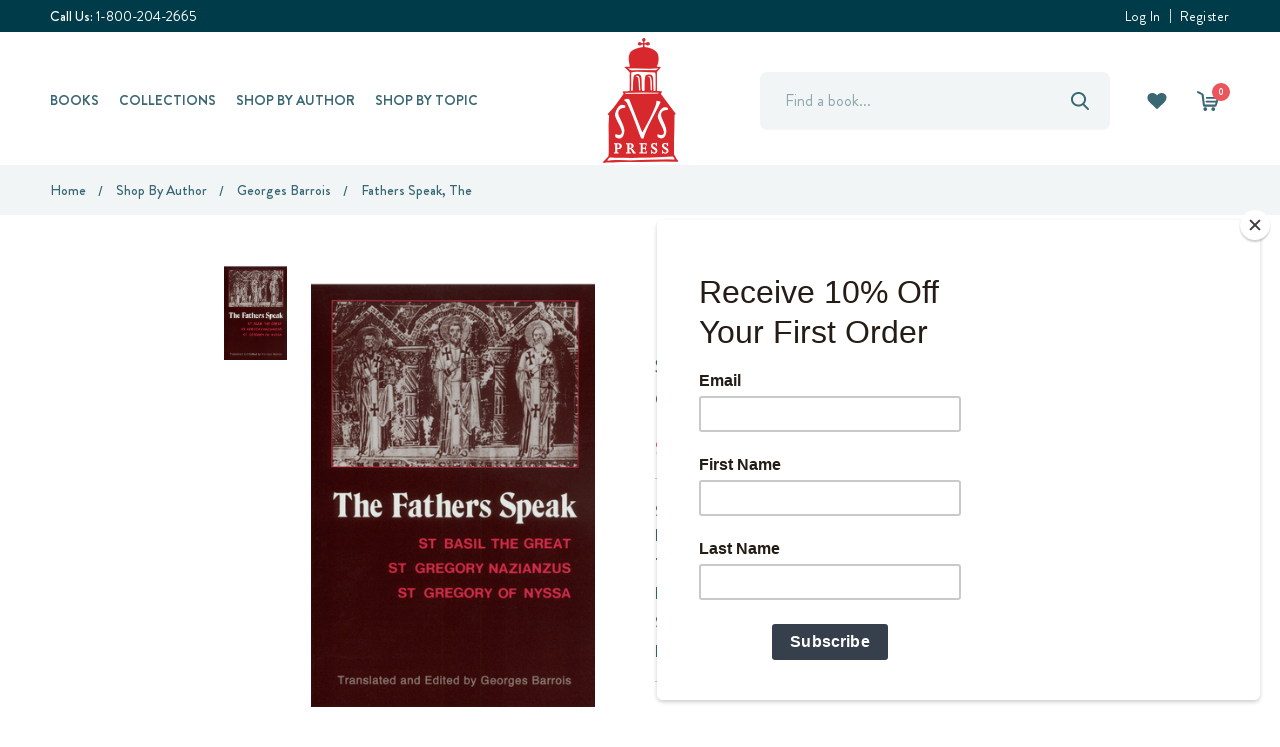

--- FILE ---
content_type: text/html; charset=UTF-8
request_url: https://svspress.com/fathers-speak-the/
body_size: 19688
content:
<!DOCTYPE html>
<html class="no-js" lang="en">
    <head>

        <title>
                    Fathers Speak, The
                            - SVS Press & Bookstore
        </title>
        <link rel="dns-prefetch preconnect" href="https://cdn11.bigcommerce.com/s-f4f99" crossorigin>
        <meta property="product:price:amount" content="24" /><meta property="product:price:currency" content="USD" /><meta property="og:url" content="https://svspress.com/fathers-speak-the/" /><meta property="og:site_name" content="SVS Press & Bookstore" /><meta name="keywords" content="orthodox, bookstore, seminary, books, cd, cds, press, publisher, svs, saint vladimirs, yonkers, scarsdale, reading, scripture, theology"><link rel='canonical' href='https://svspress.com/fathers-speak-the/' /><meta name='platform' content='bigcommerce.stencil' /><meta property="og:type" content="product" />
<meta property="og:title" content="Fathers Speak, The" />
<meta property="og:description" content="Founded in 1968, St Vladimir&#039;s Seminary Press is the largest and most active publisher of Orthodox Christian books in the English language." />
<meta property="og:image" content="https://cdn11.bigcommerce.com/s-f4f99/products/6945/images/7296/thefathersspeak-cover__73156.1587745061.300.300.png?c=2" />
<meta property="fb:admins" content="249232748450614" />
<meta property="og:availability" content="instock" />
<meta property="pinterest:richpins" content="enabled" />      
        

        

                    <meta name="description" content="Fathers Speak, The, ISBN: 978-0-881-41037-2 - SVS Press & Bookstore">
                    

         

        <link href="https://cdn11.bigcommerce.com/s-f4f99/product_images/WebLogo2.jpg" rel="shortcut icon">
        <meta name="viewport" content="width=device-width, initial-scale=1, maximum-scale=1">

        <script>
            document.documentElement.className = document.documentElement.className.replace('no-js', 'js');
        </script>
        <script>
            window.lazySizesConfig = window.lazySizesConfig || {};
            window.lazySizesConfig.loadMode = 1;
        </script>
        <script async src="https://cdn11.bigcommerce.com/s-f4f99/stencil/1c8b3a70-036a-013e-c69f-02e99b23fa03/e/015ab990-a08d-013e-2464-4ada42c41b22/dist/theme-bundle.head_async.js"></script>

        
        <link data-stencil-stylesheet href="https://cdn11.bigcommerce.com/s-f4f99/stencil/1c8b3a70-036a-013e-c69f-02e99b23fa03/e/015ab990-a08d-013e-2464-4ada42c41b22/css/theme-3a8d97d0-bd8e-013e-08d8-0ed241ab5b8e.css" rel="stylesheet">

        <!-- Start Tracking Code for analytics_facebook -->

<script>
!function(f,b,e,v,n,t,s){if(f.fbq)return;n=f.fbq=function(){n.callMethod?n.callMethod.apply(n,arguments):n.queue.push(arguments)};if(!f._fbq)f._fbq=n;n.push=n;n.loaded=!0;n.version='2.0';n.queue=[];t=b.createElement(e);t.async=!0;t.src=v;s=b.getElementsByTagName(e)[0];s.parentNode.insertBefore(t,s)}(window,document,'script','https://connect.facebook.net/en_US/fbevents.js');

fbq('set', 'autoConfig', 'false', '386582927780172');
fbq('dataProcessingOptions', ['LDU'], 0, 0);
fbq('init', '386582927780172', {"external_id":"1478f8c9-2512-4d17-b530-85258a0f07b7"});
fbq('set', 'agent', 'bigcommerce', '386582927780172');

function trackEvents() {
    var pathName = window.location.pathname;

    fbq('track', 'PageView', {}, "");

    // Search events start -- only fire if the shopper lands on the /search.php page
    if (pathName.indexOf('/search.php') === 0 && getUrlParameter('search_query')) {
        fbq('track', 'Search', {
            content_type: 'product_group',
            content_ids: [],
            search_string: getUrlParameter('search_query')
        });
    }
    // Search events end

    // Wishlist events start -- only fire if the shopper attempts to add an item to their wishlist
    if (pathName.indexOf('/wishlist.php') === 0 && getUrlParameter('added_product_id')) {
        fbq('track', 'AddToWishlist', {
            content_type: 'product_group',
            content_ids: []
        });
    }
    // Wishlist events end

    // Lead events start -- only fire if the shopper subscribes to newsletter
    if (pathName.indexOf('/subscribe.php') === 0 && getUrlParameter('result') === 'success') {
        fbq('track', 'Lead', {});
    }
    // Lead events end

    // Registration events start -- only fire if the shopper registers an account
    if (pathName.indexOf('/login.php') === 0 && getUrlParameter('action') === 'account_created') {
        fbq('track', 'CompleteRegistration', {}, "");
    }
    // Registration events end

    

    function getUrlParameter(name) {
        var cleanName = name.replace(/[\[]/, '\[').replace(/[\]]/, '\]');
        var regex = new RegExp('[\?&]' + cleanName + '=([^&#]*)');
        var results = regex.exec(window.location.search);
        return results === null ? '' : decodeURIComponent(results[1].replace(/\+/g, ' '));
    }
}

if (window.addEventListener) {
    window.addEventListener("load", trackEvents, false)
}
</script>
<noscript><img height="1" width="1" style="display:none" alt="null" src="https://www.facebook.com/tr?id=386582927780172&ev=PageView&noscript=1&a=plbigcommerce1.2&eid="/></noscript>

<!-- End Tracking Code for analytics_facebook -->

<!-- Start Tracking Code for analytics_googleanalytics4 -->

<script data-cfasync="false" src="https://cdn11.bigcommerce.com/shared/js/google_analytics4_bodl_subscribers-358423becf5d870b8b603a81de597c10f6bc7699.js" integrity="sha256-gtOfJ3Avc1pEE/hx6SKj/96cca7JvfqllWA9FTQJyfI=" crossorigin="anonymous"></script>
<script data-cfasync="false">
  (function () {
    window.dataLayer = window.dataLayer || [];

    function gtag(){
        dataLayer.push(arguments);
    }

    function initGA4(event) {
         function setupGtag() {
            function configureGtag() {
                gtag('js', new Date());
                gtag('set', 'developer_id.dMjk3Nj', true);
                gtag('config', 'G-VKKSRMYH45');
            }

            var script = document.createElement('script');

            script.src = 'https://www.googletagmanager.com/gtag/js?id=G-VKKSRMYH45';
            script.async = true;
            script.onload = configureGtag;

            document.head.appendChild(script);
        }

        setupGtag();

        if (typeof subscribeOnBodlEvents === 'function') {
            subscribeOnBodlEvents('G-VKKSRMYH45', false);
        }

        window.removeEventListener(event.type, initGA4);
    }

    

    var eventName = document.readyState === 'complete' ? 'consentScriptsLoaded' : 'DOMContentLoaded';
    window.addEventListener(eventName, initGA4, false);
  })()
</script>

<!-- End Tracking Code for analytics_googleanalytics4 -->

<!-- Start Tracking Code for analytics_siteverification -->

<meta name="google-site-verification" content="9dUdLIKfrlkOHYKTm0VW5dwz5kXorDkLYpL927nTLTw" />

<!-- End Tracking Code for analytics_siteverification -->


<script type="text/javascript" src="https://checkout-sdk.bigcommerce.com/v1/loader.js" defer ></script>
<script src="https://www.google.com/recaptcha/api.js" async defer></script>
<script type="text/javascript">
var BCData = {"product_attributes":{"sku":"PB-FASPBA","upc":null,"mpn":null,"gtin":"9.78088E+12","weight":null,"base":true,"image":null,"price":{"without_tax":{"formatted":"$24.00","value":24,"currency":"USD"},"tax_label":"Tax"},"out_of_stock_behavior":"label_option","out_of_stock_message":"Out of stock","available_modifier_values":[],"in_stock_attributes":[],"stock":null,"instock":true,"stock_message":null,"purchasable":true,"purchasing_message":null,"call_for_price_message":null}};
</script>

 <script data-cfasync="false" src="https://microapps.bigcommerce.com/bodl-events/1.9.4/index.js" integrity="sha256-Y0tDj1qsyiKBRibKllwV0ZJ1aFlGYaHHGl/oUFoXJ7Y=" nonce="" crossorigin="anonymous"></script>
 <script data-cfasync="false" nonce="">

 (function() {
    function decodeBase64(base64) {
       const text = atob(base64);
       const length = text.length;
       const bytes = new Uint8Array(length);
       for (let i = 0; i < length; i++) {
          bytes[i] = text.charCodeAt(i);
       }
       const decoder = new TextDecoder();
       return decoder.decode(bytes);
    }
    window.bodl = JSON.parse(decodeBase64("[base64]"));
 })()

 </script>

<script nonce="">
(function () {
    var xmlHttp = new XMLHttpRequest();

    xmlHttp.open('POST', 'https://bes.gcp.data.bigcommerce.com/nobot');
    xmlHttp.setRequestHeader('Content-Type', 'application/json');
    xmlHttp.send('{"store_id":"51350","timezone_offset":"-4.0","timestamp":"2026-01-21T03:55:51.46508500Z","visit_id":"92561978-a762-4df1-a846-47230a020b95","channel_id":1}');
})();
</script>

        
    </head>
    <body class="type-product">
        <svg data-src="https://cdn11.bigcommerce.com/s-f4f99/stencil/1c8b3a70-036a-013e-c69f-02e99b23fa03/e/015ab990-a08d-013e-2464-4ada42c41b22/img/icon-sprite.svg" class="icons-svg-sprite"></svg>
        <header class="header" role="banner">
    <div class="header-top-bar">
      <div class="container">
        <div class="custom-row d-flex">
          <div class="column">
                <p><span>Call Us:</span> <a href="tel:1-800-204-2665">1-800-204-2665</a></p>
          </div>
          <div class="column">
            <div class="top-bar-banner-text">
              <p></p>
            </div>
          </div>
          <div class="column">
            <div class="account-block">
                  <a class="navUser-action" href="/login.php">Log In</a>
                      <a class="navUser-action" href="/login.php?action=create_account">Register</a>
            </div>
          </div>
        </div>
      </div>
    </div>
    <!-- <a href="#" class="mobileMenu-toggle" data-mobile-menu-toggle="menu">
        <span class="mobileMenu-toggleIcon">Toggle menu</span>
    </a> -->

    <div class="header-middle-block">
      <div class="container">
        <div class="header-middle-block-inn d-flex">
          <div class="header-left-block d-flex align-center">
            <div class="navPages-container">
                <nav class="navPages">
    <ul class="navPages-list sf-menu desktop-navPages">
        Best Sellers
        Books
            <li class="navPages-item  mega-menu-item books">
            <!-- SECOND LEVEL STARTS -->
<!-- asdf -->
<a class="navPages-action needsclick" href="https://svspress.com/books/">
    Books
</a>
<ul class="megamenu-submenu">
  <li class="container">
  <div class="megamenu-content full-width">
    <ul>
      <li class="megamenu-item">
        <a class="has-subMenu needsclick" href="https://svspress.com/svs-press-2/">
          <strong>SVS Press</strong>
        </a>
    
      </li>
      <li class="megamenu-item">
        <a class="has-subMenu needsclick" href="https://svspress.com/audio-books/">
          <strong>Audio Books</strong>
        </a>
    
      </li>
      <li class="megamenu-item">
        <a class="has-subMenu needsclick" href="https://svspress.com/ebooks/">
          <strong>Ebooks</strong>
        </a>
    
      </li>
      <li class="megamenu-item">
        <a class="has-subMenu needsclick" href="https://svspress.com/childrens-books-1/">
          <strong>Children’s Books</strong>
        </a>
    
      </li>
      <li class="megamenu-item">
        <a class="has-subMenu needsclick" href="https://svspress.com/other-publishers-1/">
          <strong>Other Publishers</strong>
        </a>
    
      </li>
    </ul>
    
  </div>
  </li>
</ul>
<!-- SECOND LEVEL ENDS -->
            </li>
        Collections
            <li class="navPages-item  mega-menu-item collections">
              <!-- SECOND LEVEL STARTS -->
<!-- asdf -->
<a class="navPages-action needsclick" href="https://svspress.com/collections/">
    Collections
</a>
<ul class="megamenu-submenu">
  <li class="container">
  <div class="megamenu-image">
    <h6 class="image-title">Featured Collection</h6>
    
      <img src="https://cdn11.bigcommerce.com/s-f4f99/images/stencil/160w/z/screenshot_1__11142.original.jpg" alt="Collections" title="Collections" data-sizes="auto"
    srcset="[data-uri]"
data-srcset="https://cdn11.bigcommerce.com/s-f4f99/images/stencil/80w/z/screenshot_1__11142.original.jpg 80w, https://cdn11.bigcommerce.com/s-f4f99/images/stencil/160w/z/screenshot_1__11142.original.jpg 160w, https://cdn11.bigcommerce.com/s-f4f99/images/stencil/320w/z/screenshot_1__11142.original.jpg 320w, https://cdn11.bigcommerce.com/s-f4f99/images/stencil/640w/z/screenshot_1__11142.original.jpg 640w, https://cdn11.bigcommerce.com/s-f4f99/images/stencil/960w/z/screenshot_1__11142.original.jpg 960w, https://cdn11.bigcommerce.com/s-f4f99/images/stencil/1280w/z/screenshot_1__11142.original.jpg 1280w, https://cdn11.bigcommerce.com/s-f4f99/images/stencil/1920w/z/screenshot_1__11142.original.jpg 1920w, https://cdn11.bigcommerce.com/s-f4f99/images/stencil/2560w/z/screenshot_1__11142.original.jpg 2560w"

class="lazyload category-image"

 />
  
  </div>
  <div class="megamenu-content ">
    <ul>
      <li class="megamenu-item">
        <a class="has-subMenu needsclick" href="https://svspress.com/theophany2026/">
          <strong>Theophany Sale 2026</strong>
        </a>
    
      </li>
      <li class="megamenu-item">
        <a class="has-subMenu needsclick" href="https://svspress.com/hopko-collection/">
          <strong>Hopko Collection</strong>
        </a>
    
      </li>
      <li class="megamenu-item">
        <a class="has-subMenu needsclick" href="https://svspress.com/lent-collections/">
          <strong>Lent Collections</strong>
        </a>
    
      </li>
      <li class="megamenu-item">
        <a class="has-subMenu needsclick" href="https://svspress.com/avant-series-1/">
          <strong>AVANT Series</strong>
        </a>
    
      </li>
      <li class="megamenu-item">
        <a class="has-subMenu needsclick" href="https://svspress.com/jesus-christ-his-life-and-teaching-series/">
          <strong>Jesus Christ: His Life and Teaching Series</strong>
        </a>
    
      </li>
      <li class="megamenu-item">
        <a class="has-subMenu needsclick" href="https://svspress.com/orthodox-christianity-series/">
          <strong>Orthodox Christianity Series</strong>
        </a>
    
      </li>
      <li class="megamenu-item">
        <a class="has-subMenu needsclick" href="https://svspress.com/popular-patristics-series/">
          <strong>Popular Patristics Series</strong>
        </a>
    
      </li>
      <li class="megamenu-item">
        <a class="has-subMenu needsclick" href="https://svspress.com/profiles-series-1/">
          <strong>Profiles Series</strong>
        </a>
    
      </li>
      <li class="megamenu-item">
        <a class="has-subMenu needsclick" href="https://svspress.com/st-vladimirs-theological-quarterly-svtq/">
          <strong>St Vladimir&#x27;s Theological Quarterly (SVTQ)</strong>
        </a>
    
      </li>
      <li class="megamenu-item">
        <a class="has-subMenu needsclick" href="https://svspress.com/the-kesich-collection-1/">
          <strong>The Kesich Collection</strong>
        </a>
    
      </li>
      <li class="megamenu-item">
        <a class="has-subMenu needsclick" href="https://svspress.com/the-schmemann-collection-1/">
          <strong>The Schmemann Collection</strong>
        </a>
    
      </li>
      <li class="megamenu-item">
        <a class="has-subMenu needsclick" href="https://svspress.com/foundations-series-1/">
          <strong>Foundations Series</strong>
        </a>
    
      </li>
      <li class="megamenu-item">
        <a class="has-subMenu needsclick" href="https://svspress.com/mount-athos-collection/">
          <strong>Mount Athos Collection</strong>
        </a>
    
      </li>
      <li class="megamenu-item">
        <a class="has-subMenu needsclick" href="https://svspress.com/gifts/">
          <strong>Gifts</strong>
        </a>
    
      </li>
    </ul>
    
  </div>
  </li>
</ul>
<!-- SECOND LEVEL ENDS -->
            </li>
        Shop by Author
            <li class="navPages-item  mega-menu-item shop-by-author">
              <a class="navPages-action needsclick" href="https://svspress.com/shop-by-author/">
                    Shop by Author                  
              </a>            
            </li>
        Shop by Topic
            <li class="navPages-item  mega-menu-item shop-by-topic">
              <!-- SECOND LEVEL STARTS -->
<!-- asdf -->
<a class="navPages-action needsclick" href="https://svspress.com/shop-by-topic/">
    Shop by Topic
</a>
<ul class="megamenu-submenu">
  <li class="container">
  <div class="megamenu-content full-width">
    <ul>
      <li class="megamenu-item">
        <a class="has-subMenu needsclick" href="https://svspress.com/art-iconography-1/">
          <strong>Art &amp; Iconography</strong>
        </a>
    
      </li>
      <li class="megamenu-item">
        <a class="has-subMenu needsclick" href="https://svspress.com/canon-law-1/">
          <strong>Canon Law</strong>
        </a>
    
      </li>
      <li class="megamenu-item">
        <a class="has-subMenu needsclick" href="https://svspress.com/catechetical-1/">
          <strong>Catechetical</strong>
        </a>
    
      </li>
      <li class="megamenu-item">
        <a class="has-subMenu needsclick" href="https://svspress.com/church-history-1/">
          <strong>Church History</strong>
        </a>
    
      </li>
      <li class="megamenu-item">
        <a class="has-subMenu needsclick" href="https://svspress.com/education-ocpc/">
          <strong>Education &amp; OCPC</strong>
        </a>
    
      </li>
    </ul>
    
  </div>
  </li>
</ul>
<!-- SECOND LEVEL ENDS -->
            </li>
        Browse by Subject
        SVS Press Books
        Art &amp; Iconography
        AVANT Series
        Canon Law
        Catechetical
        Children&#x27;s Book Set
        Children&#x27;s Books
        Christmas Corner
        Christology
        Church History
        Classics Series
        Ecclesiology
        Education &amp; OCPC
        Foundations Series
        Gift Certificates
        Orthodox Liturgy Series
        Other Publishers
        Packaged Sets
        Popular Patristics Series
        Prayers and Service Books
        Profiles Series
        St Vladimir&#x27;s Theological Quarterly (SVTQ)
        The Kesich Collection
        The Schmemann Collection
    </ul>

    <ul class="navPages-list mobile-navPages">
      <li class="navPages-item">
        <a class="nanavUser-action control-otherlinks" href="javascript:void(0);" onclick="">
          <svg class="menu-icon"><use xlink:href="#icon-menu"></use></svg>
          <svg class="close-link"><use xlink:href="#icon-popup-close"></use></svg>
        </a>
      </li>
      <li class="navPages-item">
          <a class="navUser-action navUser-action--quickSearch" href="#" data-search="quickSearch" aria-controls="quickSearch" aria-expanded="false">
            <svg class="head-search"><use xlink:href="#icon-head-search"></use></svg>
            <svg class="close-link"><use xlink:href="#icon-popup-close"></use></svg>
          </a>
      </li>
      <!-- <li class="navPages-item">
        <a class="navUser-action" href="tel:1-800-204-2665"><svg><use xlink:href="#icon-telephone"></use></svg></a>
      </li> -->
    </ul>
</nav>
            </div>
          </div>
          <div class="header-center-block d-flex align-center">
            <div class="header-logo-image-custom">
              <a href="https://svspress.com/">
                <img class="header-logo-image-custom" src="/product_images/uploaded_images/logo.png" alt="SVS Press &amp; Bookstore" title="SVS Press &amp; Bookstore">
              </a>
            </div>
          </div>
          <div class="header-right-block d-flex align-center">
            <nav class="navUser">
    <div class="dropdown-custom" id="quickSearch" aria-hidden="true" tabindex="-1" data-prevent-quick-search-close>
        <div class="container">
    <form class="form" action="/search.php" id="headerQuickSearchForm">
        <fieldset class="form-fieldset">
            <div class="form-field">
                <label class="is-srOnly" for="search_query">Search</label>
                <input class="form-input" data-search-quick name="search_query" id="search_query" data-error-message="Search field cannot be empty." placeholder="Find a book..." autocomplete="off">
                <button type="button" onclick="document.getElementById('headerQuickSearchForm').submit();" name="button"><svg><use xlink:href="#icon-head-search"></use></svg></button>
            </div>
        </fieldset>
    </form>
    <section class="quickSearchResults" data-bind="html: results"></section>
</div>
    </div>
    <ul class="navUser-section navUser-section--alt sf-menu">
        <!-- <li class="navUser-item navUser-item-account">
            <a class="navUser-action needsclick" href="/wishlist.php">
              <svg><use xlink:href="#icon-user"></use></svg>
            </a>
            <ul>
                <li>
                  <a class="navUser-action" href="/login.php">Log In</a>
                </li>
                    <li>
                      <a class="navUser-action" href="/login.php?action=create_account">Register</a>
                    </li>
            </ul>
        </li> -->

          <li class="navUser-item navUser-item-wishlist">
              <a class="navUser-action needsclick" href="/wishlist.php">
                <svg><use xlink:href="#icon-head-favorite"></use></svg>
              </a>
          </li>

        <li class="navUser-item navUser-item--cart">
            <a
                class="navUser-action cart-action-desktop"
                data-cart-preview
                data-dropdown="cart-preview-dropdown"
                data-options="align:right"
                href="/cart.php">
                <span class="navUser-item-cartLabel"><svg><use xlink:href="#icon-head-shopping-cart" /></svg></span> <span class="countPill cart-quantity"></span>
            </a>
            <a class="navUser-action cart-action-mobile" href="/cart.php">
              <span class="navUser-item-cartLabel"><svg><use xlink:href="#icon-head-shopping-cart" /></svg></span> <span class="countPill cart-quantity"></span>
            </a>
            <div class="dropdown-menu" id="cart-preview-dropdown" data-dropdown-content aria-hidden="true"></div>
        </li>
    </ul>
</nav>
          </div>
        </div>
      </div>
    </div>

    <div class="mobile-menu-block">
      <div class="container">
        <div class="mobile-menu-block-inn here">
          <ul class="navPages-list navList-treeview">

              <li class="navPages-item  mega-menu-item books">
              <!-- SECOND LEVEL STARTS -->

<a class="navPages-action" href="https://svspress.com/books/" class="needsclick">
    Books
</a>
<ul class="navlist-sub nav-second-level">
    <li>
        <!-- THIRD LEVEL STARTS -->
        <a class="navPages-action" href="https://svspress.com/svs-press-2/" class="needsclick">
          SVS Press</a>
        <!-- THIRD LEVEL STARTS -->
    </li>
    <li>
        <!-- THIRD LEVEL STARTS -->
        <a class="navPages-action" href="https://svspress.com/audio-books/" class="needsclick">
          Audio Books</a>
        <!-- THIRD LEVEL STARTS -->
    </li>
    <li>
        <!-- THIRD LEVEL STARTS -->
        <a class="navPages-action" href="https://svspress.com/ebooks/" class="needsclick">
          Ebooks</a>
        <!-- THIRD LEVEL STARTS -->
    </li>
    <li>
        <!-- THIRD LEVEL STARTS -->
        <a class="navPages-action" href="https://svspress.com/childrens-books-1/" class="needsclick">
          Children’s Books</a>
        <!-- THIRD LEVEL STARTS -->
    </li>
    <li>
        <!-- THIRD LEVEL STARTS -->
        <a class="navPages-action" href="https://svspress.com/other-publishers-1/" class="needsclick">
          Other Publishers</a>
        <!-- THIRD LEVEL STARTS -->
    </li>
</ul>
<!-- SECOND LEVEL ENDS -->
              </li>

              <li class="navPages-item  mega-menu-item collections">
                <!-- SECOND LEVEL STARTS -->

<a class="navPages-action" href="https://svspress.com/collections/" class="needsclick">
    Collections
</a>
<ul class="navlist-sub nav-second-level">
    <li>
        <!-- THIRD LEVEL STARTS -->
        <a class="navPages-action" href="https://svspress.com/theophany2026/" class="needsclick">
          Theophany Sale 2026</a>
        <!-- THIRD LEVEL STARTS -->
    </li>
    <li>
        <!-- THIRD LEVEL STARTS -->
        <a class="navPages-action" href="https://svspress.com/hopko-collection/" class="needsclick">
          Hopko Collection</a>
        <!-- THIRD LEVEL STARTS -->
    </li>
    <li>
        <!-- THIRD LEVEL STARTS -->
        <a class="navPages-action" href="https://svspress.com/lent-collections/" class="needsclick">
          Lent Collections</a>
        <!-- THIRD LEVEL STARTS -->
    </li>
    <li>
        <!-- THIRD LEVEL STARTS -->
        <a class="navPages-action" href="https://svspress.com/avant-series-1/" class="needsclick">
          AVANT Series</a>
        <!-- THIRD LEVEL STARTS -->
    </li>
    <li>
        <!-- THIRD LEVEL STARTS -->
        <a class="navPages-action" href="https://svspress.com/jesus-christ-his-life-and-teaching-series/" class="needsclick">
          Jesus Christ: His Life and Teaching Series</a>
        <!-- THIRD LEVEL STARTS -->
    </li>
    <li>
        <!-- THIRD LEVEL STARTS -->
        <a class="navPages-action" href="https://svspress.com/orthodox-christianity-series/" class="needsclick">
          Orthodox Christianity Series</a>
        <!-- THIRD LEVEL STARTS -->
    </li>
    <li>
        <!-- THIRD LEVEL STARTS -->
        <a class="navPages-action" href="https://svspress.com/popular-patristics-series/" class="needsclick">
          Popular Patristics Series</a>
        <!-- THIRD LEVEL STARTS -->
    </li>
    <li>
        <!-- THIRD LEVEL STARTS -->
        <a class="navPages-action" href="https://svspress.com/profiles-series-1/" class="needsclick">
          Profiles Series</a>
        <!-- THIRD LEVEL STARTS -->
    </li>
    <li>
        <!-- THIRD LEVEL STARTS -->
        <a class="navPages-action" href="https://svspress.com/st-vladimirs-theological-quarterly-svtq/" class="needsclick">
          St Vladimir&#x27;s Theological Quarterly (SVTQ)</a>
        <!-- THIRD LEVEL STARTS -->
    </li>
    <li>
        <!-- THIRD LEVEL STARTS -->
        <a class="navPages-action" href="https://svspress.com/the-kesich-collection-1/" class="needsclick">
          The Kesich Collection</a>
        <!-- THIRD LEVEL STARTS -->
    </li>
    <li>
        <!-- THIRD LEVEL STARTS -->
        <a class="navPages-action" href="https://svspress.com/the-schmemann-collection-1/" class="needsclick">
          The Schmemann Collection</a>
        <!-- THIRD LEVEL STARTS -->
    </li>
    <li>
        <!-- THIRD LEVEL STARTS -->
        <a class="navPages-action" href="https://svspress.com/foundations-series-1/" class="needsclick">
          Foundations Series</a>
        <!-- THIRD LEVEL STARTS -->
    </li>
    <li>
        <!-- THIRD LEVEL STARTS -->
        <a class="navPages-action" href="https://svspress.com/mount-athos-collection/" class="needsclick">
          Mount Athos Collection</a>
        <!-- THIRD LEVEL STARTS -->
    </li>
    <li>
        <!-- THIRD LEVEL STARTS -->
        <a class="navPages-action" href="https://svspress.com/gifts/" class="needsclick">
          Gifts</a>
        <!-- THIRD LEVEL STARTS -->
    </li>
</ul>
<!-- SECOND LEVEL ENDS -->
              </li>

              <li class="navPages-item  mega-menu-item shop-by-author">
                <a class="navPages-action" href="https://svspress.com/shop-by-author/">
                  Shop by Author
                </a>
              </li>


              <li class="navPages-item  mega-menu-item shop-by-topic">
                <!-- SECOND LEVEL STARTS -->

<a class="navPages-action" href="https://svspress.com/shop-by-topic/" class="needsclick">
    Shop by Topic
</a>
<ul class="navlist-sub nav-second-level">
    <li>
        <!-- THIRD LEVEL STARTS -->
        <a class="navPages-action" href="https://svspress.com/art-iconography-1/" class="needsclick">
          Art &amp; Iconography</a>
        <!-- THIRD LEVEL STARTS -->
    </li>
    <li>
        <!-- THIRD LEVEL STARTS -->
        <a class="navPages-action" href="https://svspress.com/canon-law-1/" class="needsclick">
          Canon Law</a>
        <!-- THIRD LEVEL STARTS -->
    </li>
    <li>
        <!-- THIRD LEVEL STARTS -->
        <a class="navPages-action" href="https://svspress.com/catechetical-1/" class="needsclick">
          Catechetical</a>
        <!-- THIRD LEVEL STARTS -->
    </li>
    <li>
        <!-- THIRD LEVEL STARTS -->
        <a class="navPages-action" href="https://svspress.com/church-history-1/" class="needsclick">
          Church History</a>
        <!-- THIRD LEVEL STARTS -->
    </li>
    <li>
        <!-- THIRD LEVEL STARTS -->
        <a class="navPages-action" href="https://svspress.com/education-ocpc/" class="needsclick">
          Education &amp; OCPC</a>
        <!-- THIRD LEVEL STARTS -->
    </li>
</ul>
<!-- SECOND LEVEL ENDS -->
              </li>

























          </ul>

          <div class="mobile-icon">
            <ul class="navPages-list navList-treeview">
              <li><span>Call Us:</span> <a href="tel:1-800-204-2665">1-800-204-2665</a></li>
            </ul>
          </div>

          <div class="mobile-icon">
            <ul class="navPages-list navList-treeview">
                  <li><a class="navUser-action" href="/login.php">Log In</a></li>
                      <li><a class="navUser-action" href="/login.php?action=create_account">Register</a></li>
            </ul>
          </div>
        </div>
      </div>
    </div>
    
    <!-- Google Tag Manager -->
<script>(function(w,d,s,l,i){w[l]=w[l]||[];w[l].push({'gtm.start':
new Date().getTime(),event:'gtm.js'});var f=d.getElementsByTagName(s)[0],
j=d.createElement(s),dl=l!='dataLayer'?'&l='+l:'';j.async=true;j.src=
'https://www.googletagmanager.com/gtm.js?id='+i+dl;f.parentNode.insertBefore(j,f);
})(window,document,'script','dataLayer','GTM-N773FGG');</script>
<!-- End Google Tag Manager -->
 
<!-- Google Tag Manager (noscript) -->
<noscript><iframe src=https://www.googletagmanager.com/ns.html?id=GTM-N773FGG
height="0" width="0" style="display:none;visibility:hidden"></iframe></noscript>
<!-- End Google Tag Manager (noscript) -->

</header>
<div data-content-region="header_bottom"></div>
        

<div class="body" data-currency-code="USD">
     
      <div class="breadcrumbs-main">
    <div class="container">
        <ul class="breadcrumbs" itemscope itemtype="http://schema.org/BreadcrumbList">
            <li class="breadcrumb " itemprop="itemListElement" itemscope itemtype="http://schema.org/ListItem">
                    <a href="https://svspress.com/" class="breadcrumb-label" itemprop="item"><span itemprop="name">Home</span></a>
                <meta itemprop="position" content="1" />
            </li>
            <li class="breadcrumb " itemprop="itemListElement" itemscope itemtype="http://schema.org/ListItem">
                    <a href="https://svspress.com/shop-by-author/" class="breadcrumb-label" itemprop="item"><span itemprop="name">Shop by Author</span></a>
                <meta itemprop="position" content="2" />
            </li>
            <li class="breadcrumb " itemprop="itemListElement" itemscope itemtype="http://schema.org/ListItem">
                    <a href="https://svspress.com/georges-barrois/" class="breadcrumb-label" itemprop="item"><span itemprop="name">Georges Barrois</span></a>
                <meta itemprop="position" content="3" />
            </li>
            <li class="breadcrumb is-active" itemprop="itemListElement" itemscope itemtype="http://schema.org/ListItem">
                    <meta itemprop="item" content="https://svspress.com/fathers-speak-the/">
                    <span class="breadcrumb-label" itemprop="name">Fathers Speak, The</span>
                <meta itemprop="position" content="4" />
            </li>
</ul>
    </div>
  </div>
  <div class="container">
  </div>
  <div itemscope itemtype="http://schema.org/Product">
      <div class="productView" >
<div class="container">
</div>
<div class="container">
   <div class="productView-main">
      <div class="productView-inn clearfix">
         <section class="productView-details">
            <div class="productView-product">
               <div class="product-view-title-block">
                  <h1 class="productView-title" itemprop="name">Fathers Speak, The</h1>
                  <h2 class="productView-brand" itemprop="brand" itemscope itemtype="http://schema.org/Brand">
                  <a href="https://svspress.com/svs-press/" itemprop="url"><span itemprop="name">SVS Press</span></a>
                  </h2>
                  
                  
                  <div class="categoryLinks">
                     <div class="categories">Categories:</div>
                     <div>
                           
                           
                           
                           
                                    
                                    <a href="https://svspress.com/svs-press-books/">SVS Press Books</a> 
                                    <span style="display:none;">1</span>
                                    
                           
                           
                                           | 
                                          <a href="https://svspress.com/svs-press-2/">SVS Press</a> 
                                          <span style="display:none;">2</span>
                                          
                           
                           
                                           | 
                                          <a href="https://svspress.com/georges-barrois/">Georges Barrois</a> 
                                          <span style="display:none;">3</span>
                                          
                     </div>                    
                  </div>               
                  <div class="productView-price">
                     
        <div class="price-section price-section--withoutTax rrp-price--withoutTax" style="display: none;">
            
            <span data-product-rrp-price-without-tax class="price price--rrp"> 
                
            </span>
        </div>
        <div class="price-section price-section--withoutTax non-sale-price--withoutTax" style="display: none;">
            
            <span data-product-non-sale-price-without-tax class="price price--non-sale">
                
            </span>
        </div>
        <div class="price-section price-section--withoutTax" itemprop="offers" itemscope itemtype="http://schema.org/Offer">
            <span class="price-label" >
                
            </span>
            <span class="price-now-label" style="display: none;">
                
            </span>
            <span data-product-price-without-tax class="price price--withoutTax">$24.00</span>
                <meta itemprop="availability" itemtype="http://schema.org/ItemAvailability"
                    content="http://schema.org/InStock">
                <meta itemprop="itemCondition" itemtype="http://schema.org/OfferItemCondition" content="http://schema.org/Condition">
                <meta itemprop="priceCurrency" content="USD">
                <meta itemprop="url" content="https://svspress.com/fathers-speak-the/">
                <div itemprop="priceSpecification" itemscope itemtype="http://schema.org/PriceSpecification">
                    <meta itemprop="price" content="24">
                    <meta itemprop="priceCurrency" content="USD">
                    <meta itemprop="valueAddedTaxIncluded" content="false">
                </div>
        </div>
         <div class="price-section price-section--saving price" style="display: none;">
                <span class="price">(You save</span>
                <span data-product-price-saved class="price price--saving">
                    
                </span>
                <span class="price">)</span>
         </div>
                  </div>
                  <div data-content-region="product_below_price"></div>
               </div>
               <dl class="productView-info">
                  <div class="product-info-block">
                     <dt class="productView-info-name sku-label">SKU:</dt>
                     <dd class="productView-info-value" data-product-sku itemprop="sku">PB-FASPBA</dd>
                  </div>
                  <meta itemprop="gtin" content="9.78088E+12" />
                  <div hidden>
                     <div class="product-info-block">
                        <dt class="productView-info-name">Shipping:</dt>
                        <dd class="productView-info-value">Calculated at Checkout</dd>
                     </div>
                  </div>
                  <div class="product-info-block isbn">
                     <dt class="productView-info-name">ISBN:</dt>
                     <dd class="productView-info-value">978-0-881-41037-2</dd>
                  </div>
                  <div class="product-info-block translator">
                     <dt class="productView-info-name">Translator:</dt>
                     <dd class="productView-info-value">Georges Barrois</dd>
                  </div>
                  <div class="product-info-block published">
                     <dt class="productView-info-name">Published:</dt>
                     <dd class="productView-info-value">1986</dd>
                  </div>
                  <div class="product-info-block size">
                     <dt class="productView-info-name">Size:</dt>
                     <dd class="productView-info-value">5.5x8.5</dd>
                  </div>
                  <div class="product-info-block pages">
                     <dt class="productView-info-name">Pages:</dt>
                     <dd class="productView-info-value">235</dd>
                  </div>
               </dl>
            </div>
         </section>
         <section class="productView-images" data-image-gallery>
            <figure class="productView-image"
            data-image-gallery-main
            data-zoom-image="https://cdn11.bigcommerce.com/s-f4f99/images/stencil/original/products/6945/7296/thefathersspeak-cover__73156.1587745061.png?c=2"
            >
            <div class="productView-img-container slider-single">
               <a data-fancybox="gallery" rel="gallery" href="https://cdn11.bigcommerce.com/s-f4f99/images/stencil/original/products/6945/7296/thefathersspeak-cover__73156.1587745061.png?c=2">
               <img class="productView-image--default lazyload"
                  data-sizes="auto"
                  src="https://cdn11.bigcommerce.com/s-f4f99/stencil/1c8b3a70-036a-013e-c69f-02e99b23fa03/e/015ab990-a08d-013e-2464-4ada42c41b22/img/loading.svg"
                  data-src="https://cdn11.bigcommerce.com/s-f4f99/images/stencil/343x514/products/6945/7296/thefathersspeak-cover__73156.1587745061.png?c=2"
                  alt="Fathers Speak, The" title="Fathers Speak, The" data-main-image>
               </a>
            </div>
            </figure>
            <ul class="productView-thumbnails slider-nav">
               <li class="productView-thumbnail">
                  <a
                     class="productView-thumbnail-link is-active is-main"
                     href="javascript:void(0)"
                     data-image-gallery-item
                     data-image-gallery-new-image-url="https://cdn11.bigcommerce.com/s-f4f99/images/stencil/343x514/products/6945/7296/thefathersspeak-cover__73156.1587745061.png?c=2"
                     data-image-gallery-zoom-image-url="https://cdn11.bigcommerce.com/s-f4f99/images/stencil/1280x1280/products/6945/7296/thefathersspeak-cover__73156.1587745061.png?c=2">
                  <img class="lazyload" data-sizes="auto" src="https://cdn11.bigcommerce.com/s-f4f99/stencil/1c8b3a70-036a-013e-c69f-02e99b23fa03/e/015ab990-a08d-013e-2464-4ada42c41b22/img/loading.svg" data-src="https://cdn11.bigcommerce.com/s-f4f99/images/stencil/343x514/products/6945/7296/thefathersspeak-cover__73156.1587745061.png?c=2" alt="Fathers Speak, The" title="Fathers Speak, The">
                  </a>
               </li>
            </ul>
         </section>
         <section class="productView-details">
            <div class="productView-options">
               <div class="freeShippingMessage freeShippingMessagePdp">
                  <div>
                        <svg class="shipping-icon" data-name="Your Icons" id="Your_Icons" viewBox="0 0 48 48"
    xmlns="http://www.w3.org/2000/svg">
    <title />
    <path
        d="M37.6,14l-9.19-4a11,11,0,0,0-8.82,0L10.4,14A4,4,0,0,0,8,17.62V30.38a4,4,0,0,0,2.4,3.67l9.19,4a11,11,0,0,0,8.82,0l9.19-4A4,4,0,0,0,40,30.38V17.62A4,4,0,0,0,37.6,14ZM20.49,19.34,32.65,14l3.73,1.63L28,19.15A10,10,0,0,1,20.49,19.34Zm-5,.08,1.5.64v1.83l-1.5-.68ZM17.31,18,29.6,12.63l.56.25-12,5.29-.25.11Zm3.08-6.26A9,9,0,0,1,24,11a8.87,8.87,0,0,1,3.07.55L14.78,16.94,11.62,15.6ZM11.2,32.22A2,2,0,0,1,10,30.38V17.62a2,2,0,0,1,.07-.5l3.43,1.45v2.64A2,2,0,0,0,14.67,23l1.5.68a2,2,0,0,0,.83.19,2,2,0,0,0,2-2v-1l.19.08a12.12,12.12,0,0,0,3.81,1v15a8.84,8.84,0,0,1-2.61-.69ZM38,30.38a2,2,0,0,1-1.2,1.84l-9.19,4a8.84,8.84,0,0,1-2.61.69v-15a12,12,0,0,0,3.8-1l9.13-3.87a2,2,0,0,1,.07.5Z" />
    <path d="M31.15,22.35,28,23.52a1,1,0,0,0,.34,1.94,1,1,0,0,0,.34-.06l3.2-1.17a1,1,0,1,0-.68-1.88Z" />
</svg>                  </div>
                  <div id="freeShippingMessagePdp" ></div>
               </div>
               <form class="form" method="post" action="https://svspress.com/cart.php" enctype="multipart/form-data"
                  data-cart-item-add>
                  <input type="hidden" name="action" value="add">
                  <input type="hidden" name="product_id" value="6945"/>
                  <div data-product-option-change style="display:none;">
                  </div>
                  <div class="form-field form-field--stock u-hiddenVisually">
                     <label class="form-label form-label--alternate">
                     Current Stock:
                     <span data-product-stock></span>
                     </label>
                  </div>
                  <div class="card-quantity">
                         <div class="form-field form-field--increments">
        <label class="form-label form-label--alternate"
               for="qty[]">Qty:</label>
            <div class="form-increment" data-quantity-change>
                <button class="button button--icon" data-action="dec">
                    <span class="is-srOnly">Decrease Quantity:</span>
                    <i class="icon" aria-hidden="true">
                        <svg><use xlink:href="#icon-categories-less"></use></svg>
                    </i>
                </button>
                <input class="form-input form-input--incrementTotal"
                       id="qty[]"
                       name="qty[]"
                       type="tel"
                       value="1"
                       data-quantity-min="0"
                       data-quantity-max="0"
                       min="1"
                       pattern="[0-9]*"
                       aria-live="polite">
                <button class="button button--icon-more button--icon" data-action="inc">
                    <span class="is-srOnly">Increase Quantity:</span>
                    <i class="icon" aria-hidden="true">
                        <svg><use xlink:href="#icon-categories-more"></use></svg>
                    </i>
                </button>
            </div>
    </div>

<div class="alertBox productAttributes-message" style="display:none">
    <div class="alertBox-column alertBox-icon">
        <icon glyph="ic-success" class="icon" aria-hidden="true"><svg xmlns="http://www.w3.org/2000/svg" width="24" height="24" viewBox="0 0 24 24"><path d="M12 2C6.48 2 2 6.48 2 12s4.48 10 10 10 10-4.48 10-10S17.52 2 12 2zm1 15h-2v-2h2v2zm0-4h-2V7h2v6z"></path></svg></icon>
    </div>
    <p class="alertBox-column alertBox-message"></p>
</div>
    <div class="form-action">
        <input id="form-action-addToCart" data-wait-message="Add to Cart" class="button" type="submit"
            value="Add to Cart">
    </div>
                     <div class="wishlist-btn">
                        <a aria-controls="wishlist-dropdown" aria-expanded="false" class="button dropdown-menu-button" data-dropdown="wishlist-dropdown">
                           <i aria-hidden="true" class="icon">
                              <svg>
                                 <use xlink:href="#icon-head-favorite" />
                              </svg>
                           </i>
                        </a>
                     </div>
                  </div>
               </form>
               <form action="/wishlist.php?action=add&amp;product_id=6945" class="form form-wishlist" data-wishlist-add method="post">

    <ul aria-hidden="true" class="dropdown-menu" data-dropdown-content id="wishlist-dropdown" tabindex="-1">
        
        <li>
            <input class="button" type="submit" value="Add to My Wish List">
        </li>
        <li>
          <a class="button" href="/wishlist.php">Create New Wish List</a>
        </li>
    </ul>
</form>
            </div>
            <div class="ebook-block          ">
               <div class="ebook-content">
                  <div class="ebook-content-inn ">
                     <div class="ebook-left ebook-top">
                        <h6>Ebook</h6>
                     </div>
                     <div class="ebook-right ebook-bottom">
                        <ul>
                        </ul>
                     </div>
                  </div>

                  <div class="ebook-content-inn ">
                     <div class="ebook-left ebook-top">
                        <h6>Audiobook</h6>
                     </div>
                     <div class="ebook-right ebook-bottom">
                        <ul>
                        </ul>
                     </div>
                  </div>

                  <div class="ebook-content-inn ">
                     <div class="ebook-left ebook-top">
                        <h6>Download/Stream</h6>
                     </div>
                     <div class="ebook-right ebook-bottom">
                        <ul>
                        </ul>
                     </div>
                  </div>

               </div>
            </div>
            <div class="productView-rating">
                    <span class="icon icon--ratingEmpty">
            <svg>
                <use xlink:href="#icon-star" />
            </svg>
        </span>
        <span class="icon icon--ratingEmpty">
            <svg>
                <use xlink:href="#icon-star" />
            </svg>
        </span>
        <span class="icon icon--ratingEmpty">
            <svg>
                <use xlink:href="#icon-star" />
            </svg>
        </span>
        <span class="icon icon--ratingEmpty">
            <svg>
                <use xlink:href="#icon-star" />
            </svg>
        </span>
        <span class="icon icon--ratingEmpty">
            <svg>
                <use xlink:href="#icon-star" />
            </svg>
        </span>
            <span class="productView-reviewLink no-border">
            ( No reviews yet )
            </span>
            <span class="productView-reviewLink">
            <a href="https://svspress.com/fathers-speak-the/"
            data-reveal-id="modal-review-form">
            Write a Review
            </a>
            </span>
            <div id="modal-review-form" class="modal" data-reveal>
    
    
    
    
    <div class="modal-header">
        <h2 class="modal-header-title">Write a Review</h2>
        <a href="#" class="modal-close" aria-label="Close" role="button">
            <svg><use xlink:href="#icon-popup-close"></use></svg>
        </a>
    </div>
    <div class="modal-body">
        <div class="writeReview-productDetails">
            <div class="writeReview-productImage-container">
                <img src="https://cdn11.bigcommerce.com/s-f4f99/images/stencil/343x514/products/6945/7296/thefathersspeak-cover__73156.1587745061.png?c=2" alt="Fathers Speak, The" title="Fathers Speak, The" data-sizes="auto"
    srcset="https://cdn11.bigcommerce.com/s-f4f99/images/stencil/80w/products/6945/7296/thefathersspeak-cover__73156.1587745061.png?c=2"
data-srcset="https://cdn11.bigcommerce.com/s-f4f99/images/stencil/80w/products/6945/7296/thefathersspeak-cover__73156.1587745061.png?c=2 80w, https://cdn11.bigcommerce.com/s-f4f99/images/stencil/160w/products/6945/7296/thefathersspeak-cover__73156.1587745061.png?c=2 160w, https://cdn11.bigcommerce.com/s-f4f99/images/stencil/320w/products/6945/7296/thefathersspeak-cover__73156.1587745061.png?c=2 320w, https://cdn11.bigcommerce.com/s-f4f99/images/stencil/640w/products/6945/7296/thefathersspeak-cover__73156.1587745061.png?c=2 640w, https://cdn11.bigcommerce.com/s-f4f99/images/stencil/960w/products/6945/7296/thefathersspeak-cover__73156.1587745061.png?c=2 960w, https://cdn11.bigcommerce.com/s-f4f99/images/stencil/1280w/products/6945/7296/thefathersspeak-cover__73156.1587745061.png?c=2 1280w, https://cdn11.bigcommerce.com/s-f4f99/images/stencil/1920w/products/6945/7296/thefathersspeak-cover__73156.1587745061.png?c=2 1920w, https://cdn11.bigcommerce.com/s-f4f99/images/stencil/2560w/products/6945/7296/thefathersspeak-cover__73156.1587745061.png?c=2 2560w"

class="lazyload"

 />
            </div>
            <h5 class="product-title">Fathers Speak, The</h5>
            <h6 class="product-brand">SVS Press</h6>
        </div>
        <form class="form writeReview-form" action="/postreview.php" method="post">
            <fieldset class="form-fieldset">
                <div class="form-field">
                    <label class="form-label" for="rating-rate">Rating
                        <small>Required</small>
                    </label>
                    <!-- Stars -->
                    <!-- TODO: Review Stars need to be componentised, both for display and input -->
                    <select id="rating-rate" class="form-select" name="revrating">
                        <option value="">Select Rating</option>
                                <option value="1">1 star (worst)</option>
                                <option value="2">2 stars</option>
                                <option value="3">3 stars (average)</option>
                                <option value="4">4 stars</option>
                                <option value="5">5 stars (best)</option>
                    </select>
                </div>

                <!-- Name -->
                    <div class="form-field" id="revfromname" data-validation="" >
    <label class="form-label" for="revfromname_input">Name
        
    </label>
    <input type="text" id="revfromname_input" data-label="Name" name="revfromname"   class="form-input" aria-required="" >
</div>


                <!-- Review Subject -->
                <div class="form-field" id="revtitle" data-validation="" >
    <label class="form-label" for="revtitle_input">Review Subject
        <small>Required</small>
    </label>
    <input type="text" id="revtitle_input" data-label="Review Subject" name="revtitle"   class="form-input" aria-required="true" >
</div>

                <!-- Comments -->
                <div class="form-field" id="revtext" data-validation="">
    <label class="form-label" for="revtext_input">Comments
            <small>Required</small>
    </label>
    <textarea name="revtext" id="revtext_input" data-label="Comments" rows="" aria-required="true" class="form-input" ></textarea>
</div>

                <div class="g-recaptcha" data-sitekey="6LcjX0sbAAAAACp92-MNpx66FT4pbIWh-FTDmkkz"></div><br/>

                <div class="form-field">
                    <input type="submit" class="button button--primary"
                           value="Submit Review">
                </div>
                <input type="hidden" name="product_id" value="6945">
                <input type="hidden" name="action" value="post_review">
                
            </fieldset>
        </form>
    </div>
</div>
      </div>
      
      </section>
   </div>
</div>
</div>
<article class="productView-description" itemprop="description">
<div class="container">
   <div class="productView-main">
      <ul class="tabs" data-tab>
    <li class="tab is-active">
        <a class="tab-title" href="#tab-description">Details</a>
    </li>

</ul>
<div class="tabs-contents">
    <div class="tab-content is-active" id="tab-description">
        <p><span style="font-family: arial, helvetica, sans-serif; font-size: medium;">As Christians of the twenty first century study the Fathers of the Church, their writings (often in an unreadable English produced by clumsy translations) appear to us as foreboding, verbose, and somewhat closed within a world where theological contemplation replaces everyday reality. The Greek Fathers in particular have this reputation among students because they wrote relatively little about themselves, about the details of their own lives and the circumstances of daily life.</span></p> <p><span style="font-family: arial, helvetica, sans-serif; font-size: medium;">Here for the first time is an anthology of texts gathered almost exclusively from the personal correspondence between St Basil the Great, his close friend Gregory "the Theologian" and his younger brother St Gregory of Nyssa. These three men appear to us as real human beings, reveal the substance of their Christian vocation, uncover the program of their spiritual life, unveil the intellectual background of their use of Greek philosophy at the service of Christian theology, and explain the meaning of their ministry as monastic leaders and bishops of the Church.</span></p> <p><span style="font-family: arial, helvetica, sans-serif; font-size: medium;">Readers of this book will be able to contemplate the icons of these Fathers with a fuller understanding of the human reality which appears iconographically transfigured in frescoes and mosaics. Indeed, it is their genuinely human response to divine love and grace which has made them into "Holy Fathers&rdquo; of the Church.</span></p> <p><span style="font-family: arial, helvetica, sans-serif; font-size: medium;">&nbsp;</span></p> <p><span style="font-family: arial, helvetica, sans-serif; font-size: medium;"><strong>About the Author:&nbsp;</strong>Georges A. Barrois, Professor Emeritus at Princeton Theological Seminary and St Vladimir's Orthodox Theological Seminary, is a Biblical archaeologist and historian of medieval Latin. Among the many books and articles he has authored, he has contributed to a section of the Jerusalem Bible.</span></p> <p>&nbsp;</p>
    </div>
       <div class="tab-content" id="tab-reviews">
                  </div>
</div>
   </div>
</div>
</article>
</div>
<div id="previewModal" class="modal modal--large" data-reveal>
   <!-- <a href="#" class="modal-close" aria-label="Close" role="button">
      <svg><use xlink:href="#icon-popup-close"></use></svg>
      </a> -->
   <div class="modal-content"></div>
   <div class="loadingOverlay"></div>
</div>
<script>
   document.querySelectorAll('.abc').forEach(item => {
       var content = item.textContent.replace(/&#039;/g," ' ").replace(/&quot;/g,' " ');
       item.textContent = content;
   })
</script>

      <div data-content-region="product_below_content"></div>


      <div class="product-detail-product-block">
          <div class="product-section">
    <h2 class="page-heading">Related Books</h2>
        <section class="productCarousel slick-not-apply-4" 
    data-list-name="" abc-12
    data-slick='{
        "dots": false,
        "centerMode": true,
        "centerPadding": "180px",
        "slidesToShow": 4,
        "slidesToScroll": 3,
        "responsive": [
                {
                    "breakpoint": 1440,
                    "settings": {
                        "slidesToScroll": 1,
                        "slidesToShow": 5,
                        "centerMode": true,
                        "centerPadding": "100px"
                    }
                },
                {
                    "breakpoint": 1281,
                    "settings": {
                      "slidesToScroll": 1,
                      "slidesToShow": 4,
                      "centerMode": true,
                      "centerPadding": "120px"
                    }
                },
                {
                    "breakpoint": 1025,
                    "settings": {
                      "slidesToScroll": 1,
                      "slidesToShow": 3,
                      "centerMode": true,
                      "centerPadding": "120px"
                    }
                },
                {
                    "breakpoint": 1023,
                    "settings": {
                      "slidesToScroll": 1,
                      "slidesToShow": 3,
                      "dots": false,
                      "centerMode": true,
                      "centerPadding": "80px"
                    }
                },
                {
                    "breakpoint": 767,
                    "settings": {
                      "slidesToScroll": 1,
                      "slidesToShow": 2,
                      "dots": false,
                      "centerMode": true,
                      "centerPadding": "100px"
                    }
                },
                {
                    "breakpoint": 666,
                    "settings": {
                      "slidesToScroll": 1,
                      "slidesToShow": 2,
                      "dots": false,
                      "centerMode": true,
                      "centerPadding": "80px"
                    }
                },
                {
                    "breakpoint": 567,
                    "settings": {
                      "slidesToScroll": 1,
                      "slidesToShow": 2,
                      "dots": false,
                      "centerMode": true,
                      "centerPadding": "80px"
                    }
                },
                {
                    "breakpoint": 479,
                    "settings": {
                      "slidesToScroll": 1,
                      "slidesToShow": 1,
                      "dots": false,
                      "centerMode": true,
                      "centerPadding": "80px"
                    }
                },
                {
                    "breakpoint": 319,
                    "settings": {
                      "slidesToScroll": 1,
                      "slidesToShow": 2,
                      "dots": false,
                      "centerMode": true,
                      "centerPadding": "80px"
                    }
                }
            ]
    }'
>
    <div class="productCarousel-slide">
        <article class="card " >
    <figure class="card-figure here">
        <a href="https://svspress.com/compassion-of-the-father-the/" >
            <div class="card-img-container">
                <img src="https://cdn11.bigcommerce.com/s-f4f99/images/stencil/465x722/products/6924/7276/thecompassionofthefather-cover__02900.1587674420.png?c=2" alt="Compassion of the Father, The" title="Compassion of the Father, The" data-sizes="auto"
    srcset="https://cdn11.bigcommerce.com/s-f4f99/images/stencil/80w/products/6924/7276/thecompassionofthefather-cover__02900.1587674420.png?c=2"
data-srcset="https://cdn11.bigcommerce.com/s-f4f99/images/stencil/80w/products/6924/7276/thecompassionofthefather-cover__02900.1587674420.png?c=2 80w, https://cdn11.bigcommerce.com/s-f4f99/images/stencil/160w/products/6924/7276/thecompassionofthefather-cover__02900.1587674420.png?c=2 160w, https://cdn11.bigcommerce.com/s-f4f99/images/stencil/320w/products/6924/7276/thecompassionofthefather-cover__02900.1587674420.png?c=2 320w, https://cdn11.bigcommerce.com/s-f4f99/images/stencil/640w/products/6924/7276/thecompassionofthefather-cover__02900.1587674420.png?c=2 640w, https://cdn11.bigcommerce.com/s-f4f99/images/stencil/960w/products/6924/7276/thecompassionofthefather-cover__02900.1587674420.png?c=2 960w, https://cdn11.bigcommerce.com/s-f4f99/images/stencil/1280w/products/6924/7276/thecompassionofthefather-cover__02900.1587674420.png?c=2 1280w, https://cdn11.bigcommerce.com/s-f4f99/images/stencil/1920w/products/6924/7276/thecompassionofthefather-cover__02900.1587674420.png?c=2 1920w, https://cdn11.bigcommerce.com/s-f4f99/images/stencil/2560w/products/6924/7276/thecompassionofthefather-cover__02900.1587674420.png?c=2 2560w"

class="lazyload card-image"

 />
            </div>
        </a>
          <div class="card-wishlist">
              <a class="wishlistbtn needsclick" href="javascript:void(0)" data-href="/wishlist.php?action=add&amp;product_id=6924"><svg><use xlink:href="#icon-head-favorite"></use></svg></a>
          </div>

        <figcaption class="card-figcaption">
            <div class="card-figcaption-body">

                <!--  -->
                            <a href="https://svspress.com/cart.php?action=add&amp;product_id=6924" data-event-type="product-click" class="button card-figcaption-button">Add to Cart</a>
                            <a class="button button--primary card-figcaption-button quickview" data-product-id="6924">Quick view</a>
            </div>
        </figcaption>
    </figure>
    <div class="card-body">
        <p class="card-text" data-test-info-type="productRating">
            <span class="rating--small">
                        <span class="icon icon--ratingEmpty">
            <svg>
                <use xlink:href="#icon-star" />
            </svg>
        </span>
        <span class="icon icon--ratingEmpty">
            <svg>
                <use xlink:href="#icon-star" />
            </svg>
        </span>
        <span class="icon icon--ratingEmpty">
            <svg>
                <use xlink:href="#icon-star" />
            </svg>
        </span>
        <span class="icon icon--ratingEmpty">
            <svg>
                <use xlink:href="#icon-star" />
            </svg>
        </span>
        <span class="icon icon--ratingEmpty">
            <svg>
                <use xlink:href="#icon-star" />
            </svg>
        </span>
            </span>
        </p>
        <h4 class="card-title">
            <a href="https://svspress.com/compassion-of-the-father-the/" >Compassion of the Father, The</a>
        </h4>
            <p class="card-text brand-name" data-test-info-type="brandName">SVS Press</p>
        <div class="card-text price-block" data-test-info-type="price">
                
        <div class="price-section price-section--withoutTax rrp-price--withoutTax" style="display: none;">
            
            <span data-product-rrp-price-without-tax class="price price--rrp"> 
                
            </span>
        </div>
        <div class="price-section price-section--withoutTax non-sale-price--withoutTax" style="display: none;">
            
            <span data-product-non-sale-price-without-tax class="price price--non-sale">
                
            </span>
        </div>
        <div class="price-section price-section--withoutTax" >
            <span class="price-label" >
                
            </span>
            <span class="price-now-label" style="display: none;">
                
            </span>
            <span data-product-price-without-tax class="price price--withoutTax">$19.00</span>
        </div>
        </div>
            </div>
</article>
    </div>
    <div class="productCarousel-slide">
        <article class="card " >
    <figure class="card-figure here">
        <a href="https://svspress.com/our-father/" >
            <div class="card-img-container">
                <img src="https://cdn11.bigcommerce.com/s-f4f99/images/stencil/465x722/products/7095/7933/Our_Father__15577.1669994856.png?c=2" alt="Our Father" title="Our Father" data-sizes="auto"
    srcset="https://cdn11.bigcommerce.com/s-f4f99/images/stencil/80w/products/7095/7933/Our_Father__15577.1669994856.png?c=2"
data-srcset="https://cdn11.bigcommerce.com/s-f4f99/images/stencil/80w/products/7095/7933/Our_Father__15577.1669994856.png?c=2 80w, https://cdn11.bigcommerce.com/s-f4f99/images/stencil/160w/products/7095/7933/Our_Father__15577.1669994856.png?c=2 160w, https://cdn11.bigcommerce.com/s-f4f99/images/stencil/320w/products/7095/7933/Our_Father__15577.1669994856.png?c=2 320w, https://cdn11.bigcommerce.com/s-f4f99/images/stencil/640w/products/7095/7933/Our_Father__15577.1669994856.png?c=2 640w, https://cdn11.bigcommerce.com/s-f4f99/images/stencil/960w/products/7095/7933/Our_Father__15577.1669994856.png?c=2 960w, https://cdn11.bigcommerce.com/s-f4f99/images/stencil/1280w/products/7095/7933/Our_Father__15577.1669994856.png?c=2 1280w, https://cdn11.bigcommerce.com/s-f4f99/images/stencil/1920w/products/7095/7933/Our_Father__15577.1669994856.png?c=2 1920w, https://cdn11.bigcommerce.com/s-f4f99/images/stencil/2560w/products/7095/7933/Our_Father__15577.1669994856.png?c=2 2560w"

class="lazyload card-image"

 />
            </div>
        </a>
          <div class="card-wishlist">
              <a class="wishlistbtn needsclick" href="javascript:void(0)" data-href="/wishlist.php?action=add&amp;product_id=7095"><svg><use xlink:href="#icon-head-favorite"></use></svg></a>
          </div>

        <figcaption class="card-figcaption">
            <div class="card-figcaption-body">

                <!--  -->
                            <a href="https://svspress.com/cart.php?action=add&amp;product_id=7095" data-event-type="product-click" class="button card-figcaption-button">Add to Cart</a>
                            <a class="button button--primary card-figcaption-button quickview" data-product-id="7095">Quick view</a>
            </div>
        </figcaption>
    </figure>
    <div class="card-body">
        <p class="card-text" data-test-info-type="productRating">
            <span class="rating--small">
                        <span class="icon icon--ratingFull">
            <svg>
                <use xlink:href="#icon-star" />
            </svg>
        </span>
        <span class="icon icon--ratingFull">
            <svg>
                <use xlink:href="#icon-star" />
            </svg>
        </span>
        <span class="icon icon--ratingFull">
            <svg>
                <use xlink:href="#icon-star" />
            </svg>
        </span>
        <span class="icon icon--ratingFull">
            <svg>
                <use xlink:href="#icon-star" />
            </svg>
        </span>
        <span class="icon icon--ratingFull">
            <svg>
                <use xlink:href="#icon-star" />
            </svg>
        </span>
            </span>
        </p>
        <h4 class="card-title">
            <a href="https://svspress.com/our-father/" >Our Father</a>
        </h4>
            <p class="card-text brand-name" data-test-info-type="brandName">SVS Press</p>
        <div class="card-text price-block" data-test-info-type="price">
                
        <div class="price-section price-section--withoutTax rrp-price--withoutTax" style="display: none;">
            
            <span data-product-rrp-price-without-tax class="price price--rrp"> 
                
            </span>
        </div>
        <div class="price-section price-section--withoutTax non-sale-price--withoutTax" style="display: none;">
            
            <span data-product-non-sale-price-without-tax class="price price--non-sale">
                
            </span>
        </div>
        <div class="price-section price-section--withoutTax" >
            <span class="price-label" >
                
            </span>
            <span class="price-now-label" style="display: none;">
                
            </span>
            <span data-product-price-without-tax class="price price--withoutTax">$18.00</span>
        </div>
        </div>
            </div>
</article>
    </div>
    <div class="productCarousel-slide">
        <article class="card " >
    <figure class="card-figure here">
        <a href="https://svspress.com/speaking-the-truth-in-love/" >
            <div class="card-img-container">
                <img src="https://cdn11.bigcommerce.com/s-f4f99/images/stencil/465x722/products/7137/3040/PB-SPTRHO__87105__46263.1339549803.jpg?c=2" alt="Speaking the Truth in Love" title="Speaking the Truth in Love" data-sizes="auto"
    srcset="https://cdn11.bigcommerce.com/s-f4f99/images/stencil/80w/products/7137/3040/PB-SPTRHO__87105__46263.1339549803.jpg?c=2"
data-srcset="https://cdn11.bigcommerce.com/s-f4f99/images/stencil/80w/products/7137/3040/PB-SPTRHO__87105__46263.1339549803.jpg?c=2 80w, https://cdn11.bigcommerce.com/s-f4f99/images/stencil/160w/products/7137/3040/PB-SPTRHO__87105__46263.1339549803.jpg?c=2 160w, https://cdn11.bigcommerce.com/s-f4f99/images/stencil/320w/products/7137/3040/PB-SPTRHO__87105__46263.1339549803.jpg?c=2 320w, https://cdn11.bigcommerce.com/s-f4f99/images/stencil/640w/products/7137/3040/PB-SPTRHO__87105__46263.1339549803.jpg?c=2 640w, https://cdn11.bigcommerce.com/s-f4f99/images/stencil/960w/products/7137/3040/PB-SPTRHO__87105__46263.1339549803.jpg?c=2 960w, https://cdn11.bigcommerce.com/s-f4f99/images/stencil/1280w/products/7137/3040/PB-SPTRHO__87105__46263.1339549803.jpg?c=2 1280w, https://cdn11.bigcommerce.com/s-f4f99/images/stencil/1920w/products/7137/3040/PB-SPTRHO__87105__46263.1339549803.jpg?c=2 1920w, https://cdn11.bigcommerce.com/s-f4f99/images/stencil/2560w/products/7137/3040/PB-SPTRHO__87105__46263.1339549803.jpg?c=2 2560w"

class="lazyload card-image"

 />
            </div>
        </a>
          <div class="card-wishlist">
              <a class="wishlistbtn needsclick" href="javascript:void(0)" data-href="/wishlist.php?action=add&amp;product_id=7137"><svg><use xlink:href="#icon-head-favorite"></use></svg></a>
          </div>

        <figcaption class="card-figcaption">
            <div class="card-figcaption-body">

                <!--  -->
                            <a href="https://svspress.com/cart.php?action=add&amp;product_id=7137" data-event-type="product-click" class="button card-figcaption-button">Add to Cart</a>
                            <a class="button button--primary card-figcaption-button quickview" data-product-id="7137">Quick view</a>
            </div>
        </figcaption>
    </figure>
    <div class="card-body">
        <p class="card-text" data-test-info-type="productRating">
            <span class="rating--small">
                        <span class="icon icon--ratingEmpty">
            <svg>
                <use xlink:href="#icon-star" />
            </svg>
        </span>
        <span class="icon icon--ratingEmpty">
            <svg>
                <use xlink:href="#icon-star" />
            </svg>
        </span>
        <span class="icon icon--ratingEmpty">
            <svg>
                <use xlink:href="#icon-star" />
            </svg>
        </span>
        <span class="icon icon--ratingEmpty">
            <svg>
                <use xlink:href="#icon-star" />
            </svg>
        </span>
        <span class="icon icon--ratingEmpty">
            <svg>
                <use xlink:href="#icon-star" />
            </svg>
        </span>
            </span>
        </p>
        <h4 class="card-title">
            <a href="https://svspress.com/speaking-the-truth-in-love/" >Speaking the Truth in Love</a>
        </h4>
            <p class="card-text brand-name" data-test-info-type="brandName">SVS Press</p>
        <div class="card-text price-block" data-test-info-type="price">
                
        <div class="price-section price-section--withoutTax rrp-price--withoutTax" style="display: none;">
            
            <span data-product-rrp-price-without-tax class="price price--rrp"> 
                
            </span>
        </div>
        <div class="price-section price-section--withoutTax non-sale-price--withoutTax" style="display: none;">
            
            <span data-product-non-sale-price-without-tax class="price price--non-sale">
                
            </span>
        </div>
        <div class="price-section price-section--withoutTax" >
            <span class="price-label" >
                
            </span>
            <span class="price-now-label" style="display: none;">
                
            </span>
            <span data-product-price-without-tax class="price price--withoutTax">$25.00</span>
        </div>
        </div>
            </div>
</article>
    </div>
    <div class="productCarousel-slide">
        <article class="card " >
    <figure class="card-figure here">
        <a href="https://svspress.com/father-arseny-priest-prisoner-and-spiritual-father-new-edition/" >
            <div class="card-img-container">
                <img src="https://cdn11.bigcommerce.com/s-f4f99/images/stencil/465x722/products/6943/7598/Father_Arseny_Front__17731.1611846695.png?c=2" alt="Father Arseny: Priest, Prisoner, and Spiritual Father (New Edition)" title="Father Arseny: Priest, Prisoner, and Spiritual Father (New Edition)" data-sizes="auto"
    srcset="https://cdn11.bigcommerce.com/s-f4f99/images/stencil/80w/products/6943/7598/Father_Arseny_Front__17731.1611846695.png?c=2"
data-srcset="https://cdn11.bigcommerce.com/s-f4f99/images/stencil/80w/products/6943/7598/Father_Arseny_Front__17731.1611846695.png?c=2 80w, https://cdn11.bigcommerce.com/s-f4f99/images/stencil/160w/products/6943/7598/Father_Arseny_Front__17731.1611846695.png?c=2 160w, https://cdn11.bigcommerce.com/s-f4f99/images/stencil/320w/products/6943/7598/Father_Arseny_Front__17731.1611846695.png?c=2 320w, https://cdn11.bigcommerce.com/s-f4f99/images/stencil/640w/products/6943/7598/Father_Arseny_Front__17731.1611846695.png?c=2 640w, https://cdn11.bigcommerce.com/s-f4f99/images/stencil/960w/products/6943/7598/Father_Arseny_Front__17731.1611846695.png?c=2 960w, https://cdn11.bigcommerce.com/s-f4f99/images/stencil/1280w/products/6943/7598/Father_Arseny_Front__17731.1611846695.png?c=2 1280w, https://cdn11.bigcommerce.com/s-f4f99/images/stencil/1920w/products/6943/7598/Father_Arseny_Front__17731.1611846695.png?c=2 1920w, https://cdn11.bigcommerce.com/s-f4f99/images/stencil/2560w/products/6943/7598/Father_Arseny_Front__17731.1611846695.png?c=2 2560w"

class="lazyload card-image"

 />
            </div>
        </a>
          <div class="card-wishlist">
              <a class="wishlistbtn needsclick" href="javascript:void(0)" data-href="/wishlist.php?action=add&amp;product_id=6943"><svg><use xlink:href="#icon-head-favorite"></use></svg></a>
          </div>

        <figcaption class="card-figcaption">
            <div class="card-figcaption-body">

                <!--  -->
                            <a href="https://svspress.com/cart.php?action=add&amp;product_id=6943" data-event-type="product-click" class="button card-figcaption-button">Add to Cart</a>
                            <a class="button button--primary card-figcaption-button quickview" data-product-id="6943">Quick view</a>
            </div>
        </figcaption>
    </figure>
    <div class="card-body">
        <p class="card-text" data-test-info-type="productRating">
            <span class="rating--small">
                        <span class="icon icon--ratingFull">
            <svg>
                <use xlink:href="#icon-star" />
            </svg>
        </span>
        <span class="icon icon--ratingFull">
            <svg>
                <use xlink:href="#icon-star" />
            </svg>
        </span>
        <span class="icon icon--ratingFull">
            <svg>
                <use xlink:href="#icon-star" />
            </svg>
        </span>
        <span class="icon icon--ratingFull">
            <svg>
                <use xlink:href="#icon-star" />
            </svg>
        </span>
        <span class="icon icon--ratingFull">
            <svg>
                <use xlink:href="#icon-star" />
            </svg>
        </span>
            </span>
        </p>
        <h4 class="card-title">
            <a href="https://svspress.com/father-arseny-priest-prisoner-and-spiritual-father-new-edition/" >Father Arseny: Priest, Prisoner, and Spiritual Father (New Edition)</a>
        </h4>
            <p class="card-text brand-name" data-test-info-type="brandName">SVS Press</p>
        <div class="card-text price-block" data-test-info-type="price">
                
        <div class="price-section price-section--withoutTax rrp-price--withoutTax" style="display: none;">
            
            <span data-product-rrp-price-without-tax class="price price--rrp"> 
                
            </span>
        </div>
        <div class="price-section price-section--withoutTax non-sale-price--withoutTax" style="display: none;">
            
            <span data-product-non-sale-price-without-tax class="price price--non-sale">
                
            </span>
        </div>
        <div class="price-section price-section--withoutTax" >
            <span class="price-label" >
                
            </span>
            <span class="price-now-label" style="display: none;">
                
            </span>
            <span data-product-price-without-tax class="price price--withoutTax">$29.00</span>
        </div>
        </div>
            </div>
</article>
    </div>
</section>
  </div>

      </div>
  </div>

    <div class="container">
         
    </div>
    <div id="modal" class="modal" data-reveal data-prevent-quick-search-close>
    <!-- <a href="#" class="modal-close" aria-label="Close" role="button">
        <svg><use xlink:href="#icon-popup-close"></use></svg>
    </a> -->
    <div class="modal-content"></div>
    <div class="loadingOverlay"></div>
</div>
    <div id="alert-modal" class="modal modal--alert modal--small" data-reveal data-prevent-quick-search-close>
    <div class="swal2-icon swal2-error swal2-animate-error-icon"><span class="swal2-x-mark swal2-animate-x-mark"><span class="swal2-x-mark-line-left"></span><span class="swal2-x-mark-line-right"></span></span></div>

    <div class="modal-content"></div>

    <div class="button-container"><button type="button" class="confirm button" data-reveal-close>OK</button></div>
</div>
</div>
        
<footer class="footer" role="contentinfo">
    <div class="container">
        <section class="footer-info">
            
            <article class="footer-info-col footer-info-col--small" data-section-type="footer-webPages">
                <h5 class="footer-info-heading">Company</h5>
                <ul class="footer-info-list">
                      <li>
                          <a href="https://svspress.com/pages/About-SVS-Press.html">About SVS Press</a>
                      </li>
                      <li>
                          <a href="https://svspress.com/blog/">Blog</a>
                      </li>
                </ul>
                <div class="footer-logo">
                  <ul>
                    <li>
                        <a href="https://www.svots.edu/" target="_blank"><img src="/product_images/uploaded_images/footer-logo-1.png" alt="footer-logo-1"></a>
                    </li>
                    <li>
                      <a href="https://svspress.com/"><img src="/product_images/uploaded_images/footer-logo-2.png" alt="footer-logo-2"></a>
                    </li>
                  </ul>
                </div>
                <p><strong><br>St Vladimir's Seminary Press</strong><br>
575 Scarsdale Road<br>
Yonkers, New York 10707-1659<br><br>

U.S. Toll Free Phone: 1-800-204-2665 (BOOK)</p>
                
            </article>

            <article class="footer-info-col footer-info-col--small" data-section-type="footer-webPages">
                <h5 class="footer-info-heading">Help &amp; Support</h5>
                <ul class="footer-info-list">
                        <li class="st-vladimir-s-theological-quarterly">
                            <a href="https://svspress.com/st-vladimirs-theological-quarterly/">St Vladimir&#x27;s Theological Quarterly </a>
                        </li>
                        <li class="svs-press-club">
                            <a href="https://svspress.com/pages/SVS-Press-Club/">SVS Press Club</a>
                        </li>
                        <li class="contact-us">
                            <a href="https://svspress.com/pages/Contact-Us.html">Contact Us</a>
                        </li>
                        <li class="submissions-guidelines">
                            <a href="https://svspress.com/submissions-guidelines/">Submissions Guidelines</a>
                        </li>
                        <li class="starting-a-parish-lending-library">
                            <a href="https://svspress.com/pages/Starting-a-Parish-Lending-Library">Starting a Parish Lending Library</a>
                        </li>
                        <li class="international-distributors">
                            <a href="https://svspress.com/pages/International-Distributors.html">International Distributors</a>
                        </li>
                        <li class="shipping-returns">
                            <a href="https://svspress.com/shipping-returns/">Shipping &amp; Returns</a>
                        </li>
                        <li class="svs-press-patrons">
                            <a href="https://svspress.com/svs-press-patrons/">SVS Press Patrons</a>
                        </li>
                        <li class="terms-and-policies">
                            <a href="https://svspress.com/pages/Terms-and-Policies.html">Terms and Policies</a>
                        </li>
                </ul>
            </article>


            <article class="footer-info-col footer-info-col--small newsletter" data-section-type="newsletterSubscription">
                
                    <h5 class="footer-info-heading">SVS Press News</h5>
<p>Sign up to hear about new publications and sales!</p>

<form class="form" action="/subscribe.php" method="post">
    <fieldset class="form-fieldset">
        <input type="hidden" name="action" value="subscribe">
        <input type="hidden" name="nl_first_name" value="bc">
        <input type="hidden" name="check" value="1">
        <div class="form-field">
            <label class="form-label is-srOnly" for="nl_email">Email Address</label>
            <div class="form-prefixPostfix wrap">
                <input class="form-input" id="nl_email" name="nl_email" type="email" value="" placeholder="Enter your email address">
                <input class="button button--primary form-prefixPostfix-button--postfix" type="submit" value="Sign Up">
            </div>
            <div class="footer-newsletter-summary">
    Yes, I'd like to receive occasional emails about sales and other special promotions from SVS Press and St. Vladimir's Seminary.
</div>
        </div>
    </fieldset>
</form>
                
                <p><br><strong>ACCEPTED PAYMENTS</strong><br><img src="/product_images/uploaded_images/paymenttypes.png" alt="payments"></p>
            </article>
        </section>
            <article class="footer-info-col
                footer-info-col--social
                footer-info-col--right"
                data-section-type="footer-webPages">
                <div class="footer-logo">
                  <ul>
                    <li>
                        <a href="https://www.svots.edu/" target="_blank"><img src="/product_images/uploaded_images/footer-logo-1.png" alt="footer-logo-1"></a>
                    </li>
                    <li>
                      <a href="https://svspress.com/"><img src="/product_images/uploaded_images/footer-logo-2.png" alt="footer-logo-2"></a>
                    </li>
                  </ul>
                </div>
                        <ul class="socialLinks socialLinks--alt">
            <li class="socialLinks-item">
                <a class="icon icon--facebook" href="https://www.facebook.com/SVSPress/" target="_blank">
                    <svg><use xlink:href="#icon-facebook" /></svg>
                </a>
            </li>
            <li class="socialLinks-item">
                <a class="icon icon--instagram" href="https://www.instagram.com/svspress/" target="_blank">
                    <svg><use xlink:href="#icon-instagram" /></svg>
                </a>
            </li>
            <li class="socialLinks-item">
                <a class="icon icon--twitter" href="https://twitter.com/svspress" target="_blank">
                    <svg><use xlink:href="#icon-twitter" /></svg>
                </a>
            </li>
    </ul>
            </article>

            <div class="footer-copyright">
                <p class="powered-by">Copyright &copy; 2026 SVS Press &amp; Bookstore | <a href="/pages/Terms-and-Policies.html">Terms & Policies</a></p>
            </div>
    </div>
</footer>

        <script>window.__webpack_public_path__ = "https://cdn11.bigcommerce.com/s-f4f99/stencil/1c8b3a70-036a-013e-c69f-02e99b23fa03/e/015ab990-a08d-013e-2464-4ada42c41b22/dist/";</script>
        <script src="https://cdn11.bigcommerce.com/s-f4f99/stencil/1c8b3a70-036a-013e-c69f-02e99b23fa03/e/015ab990-a08d-013e-2464-4ada42c41b22/dist/theme-bundle.main.js"></script>
        <script>
            window.stencilBootstrap("product", "{\"themeSettings\":{\"optimizedCheckout-formChecklist-color\":\"#333333\",\"freeShippingThresholdAmount\":\"85\",\"homepage_new_products_column_count\":4,\"card--alternate-color--hover\":\"#ffffff\",\"optimizedCheckout-colorFocus\":\"#4496f6\",\"fontSize-root\":14,\"show_accept_amex\":false,\"optimizedCheckout-buttonPrimary-borderColorDisabled\":\"transparent\",\"homepage_top_products_count\":12,\"paymentbuttons-paypal-size\":\"responsive\",\"optimizedCheckout-buttonPrimary-backgroundColorActive\":\"#000000\",\"brandpage_products_per_page\":12,\"color-secondaryDarker\":\"#cccccc\",\"navUser-color\":\"#333333\",\"color-textBase--active\":\"#757575\",\"social_icon_placement_bottom\":\"bottom_center\",\"show_powered_by\":true,\"show_accept_amazonpay\":false,\"fontSize-h4\":20,\"checkRadio-borderColor\":\"#cccccc\",\"color-primaryDarker\":\"#333333\",\"optimizedCheckout-buttonPrimary-colorHover\":\"#ffffff\",\"brand_size\":\"190x250\",\"optimizedCheckout-logo-position\":\"left\",\"optimizedCheckout-discountBanner-backgroundColor\":\"#e5e5e5\",\"color-textLink--hover\":\"#757575\",\"pdp-sale-price-label\":\"\",\"optimizedCheckout-buttonSecondary-backgroundColorHover\":\"#f5f5f5\",\"optimizedCheckout-headingPrimary-font\":\"\",\"logo_size\":\"250x100\",\"optimizedCheckout-formField-backgroundColor\":\"#ffffff\",\"footer-backgroundColor\":\"#ffffff\",\"navPages-color\":\"#333333\",\"productpage_reviews_count\":9,\"optimizedCheckout-step-borderColor\":\"#dddddd\",\"show_accept_paypal\":false,\"paymentbuttons-paypal-shape\":\"pill\",\"optimizedCheckout-backgroundImage-size\":\"1000x400\",\"pdp-retail-price-label\":\"\",\"optimizedCheckout-buttonPrimary-font\":\"\",\"freeShippingThresholdReachedText\":\"Your order qualifies for <b>FREE Media Mail Shipping</b> for\",\"paymentbuttons-paypal-label\":\"checkout\",\"optimizedCheckout-discountBanner-textColor\":\"#333333\",\"freeShippingThresholdReachedTextLine4\":\"\",\"carousel-dot-color\":\"#333333\",\"button--disabled-backgroundColor\":\"#cccccc\",\"blockquote-cite-font-color\":\"#999999\",\"optimizedCheckout-formField-shadowColor\":\"transparent\",\"categorypage_products_per_page\":12,\"container-fill-base\":\"#ffffff\",\"paymentbuttons-paypal-layout\":\"vertical\",\"homepage_featured_products_column_count\":4,\"button--default-color\":\"#666666\",\"pace-progress-backgroundColor\":\"#999999\",\"productCategoryId\":\"1358\",\"color-textLink--active\":\"#757575\",\"optimizedCheckout-loadingToaster-backgroundColor\":\"#333333\",\"color-textHeading\":\"#444444\",\"show_accept_discover\":false,\"optimizedCheckout-formField-errorColor\":\"#d14343\",\"spinner-borderColor-dark\":\"#999999\",\"restrict_to_login\":false,\"input-font-color\":\"#666666\",\"select-bg-color\":\"#ffffff\",\"show_accept_mastercard\":false,\"show_custom_fields_tabs\":false,\"color_text_product_sale_badges\":\"#ffffff\",\"optimizedCheckout-link-font\":\"\",\"homepage_show_carousel_arrows\":true,\"carousel-arrow-bgColor\":\"#ffffff\",\"lazyload_mode\":\"lazyload+lqip\",\"carousel-title-color\":\"#444444\",\"color_hover_product_sale_badges\":\"#000000\",\"show_accept_googlepay\":false,\"card--alternate-borderColor\":\"#ffffff\",\"homepage_new_products_count\":12,\"button--disabled-color\":\"#ffffff\",\"color-primaryDark\":\"#666666\",\"color-grey\":\"#999999\",\"body-font\":\"\",\"optimizedCheckout-step-textColor\":\"#ffffff\",\"optimizedCheckout-buttonPrimary-borderColorActive\":\"transparent\",\"navPages-subMenu-backgroundColor\":\"#e5e5e5\",\"button--primary-backgroundColor\":\"#444444\",\"optimizedCheckout-formField-borderColor\":\"#cccccc\",\"checkRadio-color\":\"#333333\",\"show_product_dimensions\":false,\"optimizedCheckout-link-color\":\"#476bef\",\"card-figcaption-button-background\":\"#ffffff\",\"icon-color-hover\":\"#999999\",\"button--default-borderColor\":\"#cccccc\",\"optimizedCheckout-headingSecondary-font\":\"\",\"headings-font\":\"\",\"label-backgroundColor\":\"#cccccc\",\"button--primary-backgroundColorHover\":\"#666666\",\"pdp-non-sale-price-label\":\"\",\"button--disabled-borderColor\":\"transparent\",\"label-color\":\"#ffffff\",\"optimizedCheckout-headingSecondary-color\":\"#333333\",\"select-arrow-color\":\"#757575\",\"freeShippingThresholdEnabled\":true,\"logo_fontSize\":28,\"alert-backgroundColor\":\"#ffffff\",\"optimizedCheckout-logo-size\":\"250x100\",\"default_image_brand\":\"img/noImage.jpg\",\"card-title-color\":\"#333333\",\"product_list_display_mode\":\"grid\",\"optimizedCheckout-link-hoverColor\":\"#002fe1\",\"fontSize-h5\":15,\"product_size\":\"343x514\",\"paymentbuttons-paypal-color\":\"gold\",\"homepage_show_carousel\":true,\"optimizedCheckout-body-backgroundColor\":\"#ffffff\",\"carousel-arrow-borderColor\":\"#ffffff\",\"button--default-borderColorActive\":\"#757575\",\"header-backgroundColor\":\"#ffffff\",\"paymentbuttons-paypal-tagline\":false,\"color-greyDarkest\":\"#000000\",\"color_badge_product_sale_badges\":\"#007dc6\",\"price_ranges\":true,\"productpage_videos_count\":8,\"color-greyDark\":\"#666666\",\"optimizedCheckout-buttonSecondary-borderColorHover\":\"#999999\",\"optimizedCheckout-discountBanner-iconColor\":\"#333333\",\"optimizedCheckout-buttonSecondary-borderColor\":\"#cccccc\",\"optimizedCheckout-loadingToaster-textColor\":\"#ffffff\",\"optimizedCheckout-buttonPrimary-colorDisabled\":\"#ffffff\",\"optimizedCheckout-formField-placeholderColor\":\"#999999\",\"navUser-color-hover\":\"#757575\",\"icon-ratingFull\":\"#757575\",\"default_image_gift_certificate\":\"img/GiftCertificate.png\",\"color-textBase--hover\":\"#757575\",\"color-errorLight\":\"#ffdddd\",\"social_icon_placement_top\":false,\"blog_size\":\"800x800\",\"shop_by_price_visibility\":true,\"optimizedCheckout-buttonSecondary-colorActive\":\"#000000\",\"optimizedCheckout-orderSummary-backgroundColor\":\"#ffffff\",\"color-warningLight\":\"#fffdea\",\"show_product_weight\":true,\"button--default-colorActive\":\"#000000\",\"color-info\":\"#666666\",\"optimizedCheckout-formChecklist-backgroundColorSelected\":\"#f5f5f5\",\"show_product_quick_view\":true,\"button--default-borderColorHover\":\"#999999\",\"hide_content_navigation\":false,\"card--alternate-backgroundColor\":\"#ffffff\",\"freeShippingThresholdReachedTextLine2\":\"US orders - just add code <b>FREE85</b> at checkout\",\"pdp-price-label\":\"\",\"show_copyright_footer\":true,\"swatch_option_size\":\"22x22\",\"optimizedCheckout-orderSummary-borderColor\":\"#dddddd\",\"optimizedCheckout-show-logo\":\"none\",\"carousel-description-color\":\"#333333\",\"optimizedCheckout-formChecklist-backgroundColor\":\"#ffffff\",\"fontSize-h2\":25,\"optimizedCheckout-step-backgroundColor\":\"#757575\",\"optimizedCheckout-headingPrimary-color\":\"#333333\",\"color-textBase\":\"#333333\",\"color-warning\":\"#f1a500\",\"productgallery_size\":\"465x722\",\"alert-color\":\"#333333\",\"shop_by_brand_show_footer\":true,\"card-figcaption-button-color\":\"#333333\",\"searchpage_products_per_page\":12,\"color-textSecondary--active\":\"#333333\",\"optimizedCheckout-formField-inputControlColor\":\"#476bef\",\"optimizedCheckout-contentPrimary-color\":\"#333333\",\"optimizedCheckout-buttonSecondary-font\":\"\",\"storeName-color\":\"#333333\",\"optimizedCheckout-backgroundImage\":\"\",\"form-label-font-color\":\"#666666\",\"color-greyLightest\":\"#e5e5e5\",\"optimizedCheckout-header-backgroundColor\":\"#f5f5f5\",\"productpage_related_products_count\":12,\"optimizedCheckout-buttonSecondary-backgroundColorActive\":\"#e5e5e5\",\"color-textLink\":\"#333333\",\"color-greyLighter\":\"#cccccc\",\"color-secondaryDark\":\"#e5e5e5\",\"fontSize-h6\":13,\"paymentbuttons-paypal-fundingicons\":false,\"carousel-arrow-color\":\"#999999\",\"productpage_similar_by_views_count\":12,\"pdp-custom-fields-tab-label\":\"Additional Information\",\"loadingOverlay-backgroundColor\":\"#ffffff\",\"optimizedCheckout-buttonPrimary-color\":\"#ffffff\",\"freeShippingThresholdText\":\"Just spend <b>${AMOUNT_LEFT}</b> more to get <b>FREE Media Mail\",\"input-bg-color\":\"#ffffff\",\"navPages-subMenu-separatorColor\":\"#cccccc\",\"navPages-color-hover\":\"#757575\",\"color-infoLight\":\"#dfdfdf\",\"product_sale_badges\":\"topleft\",\"default_image_product\":\"img/noImage.jpg\",\"navUser-dropdown-borderColor\":\"#cccccc\",\"optimizedCheckout-buttonPrimary-colorActive\":\"#ffffff\",\"color-greyMedium\":\"#757575\",\"optimizedCheckout-formChecklist-borderColor\":\"#cccccc\",\"fontSize-h1\":28,\"homepage_featured_products_count\":12,\"color-greyLight\":\"#999999\",\"optimizedCheckout-logo\":\"\",\"icon-ratingEmpty\":\"#cccccc\",\"show_product_details_tabs\":true,\"icon-color\":\"#757575\",\"input-border-color-active\":\"#999999\",\"hide_contact_us_page_heading\":false,\"container-fill-dark\":\"#e5e5e5\",\"overlay-backgroundColor\":\"#333333\",\"freeShippingThresholdTextLine4\":\"\",\"optimizedCheckout-buttonPrimary-backgroundColorDisabled\":\"#cccccc\",\"button--primary-color\":\"#ffffff\",\"bestSellingProductsCount\":0,\"optimizedCheckout-buttonPrimary-borderColorHover\":\"transparent\",\"color-successLight\":\"#d5ffd8\",\"color-greyDarker\":\"#333333\",\"show_product_quantity_box\":true,\"color-success\":\"#008a06\",\"optimizedCheckout-header-borderColor\":\"#dddddd\",\"zoom_size\":\"1280x1280\",\"color-white\":\"#ffffff\",\"optimizedCheckout-buttonSecondary-backgroundColor\":\"#ffffff\",\"productview_thumb_size\":\"50x50\",\"fontSize-h3\":22,\"spinner-borderColor-light\":\"#ffffff\",\"geotrust_ssl_common_name\":\"\",\"carousel-bgColor\":\"#ffffff\",\"carousel-dot-color-active\":\"#757575\",\"input-border-color\":\"#cccccc\",\"optimizedCheckout-buttonPrimary-backgroundColor\":\"#333333\",\"color-secondary\":\"#ffffff\",\"button--primary-backgroundColorActive\":\"#000000\",\"color-textSecondary--hover\":\"#333333\",\"freeShippingThresholdReachedTextLine3\":\"\",\"color-whitesBase\":\"#e5e5e5\",\"body-bg\":\"#ffffff\",\"dropdown--quickSearch-backgroundColor\":\"#e5e5e5\",\"optimizedCheckout-contentSecondary-font\":\"\",\"navUser-dropdown-backgroundColor\":\"#ffffff\",\"color-primary\":\"#757575\",\"optimizedCheckout-contentPrimary-font\":\"\",\"supported_card_type_icons\":[\"american_express\",\"diners\",\"discover\",\"mastercard\",\"visa\"],\"navigation_design\":\"simple\",\"optimizedCheckout-formField-textColor\":\"#333333\",\"color-black\":\"#ffffff\",\"homepage_top_products_column_count\":4,\"hide_page_heading\":false,\"freeShippingThresholdTextLine2\":\"shipping</b> for US orders with code <b>FREE85</b> at checkout\",\"optimizedCheckout-buttonSecondary-colorHover\":\"#333333\",\"hide_breadcrumbs\":false,\"button--primary-colorActive\":\"#ffffff\",\"homepage_stretch_carousel_images\":false,\"optimizedCheckout-contentSecondary-color\":\"#757575\",\"card-title-color-hover\":\"#757575\",\"applePay-button\":\"black\",\"thumb_size\":\"69x99\",\"optimizedCheckout-buttonPrimary-borderColor\":\"#333333\",\"navUser-indicator-backgroundColor\":\"#333333\",\"optimizedCheckout-buttonSecondary-borderColorActive\":\"#757575\",\"hide_blog_page_heading\":false,\"optimizedCheckout-header-textColor\":\"#333333\",\"hide_category_page_heading\":false,\"optimizedCheckout-show-backgroundImage\":false,\"color-primaryLight\":\"#999999\",\"freeShippingThresholdTextLine3\":\"\",\"show_accept_visa\":false,\"logo-position\":\"center\",\"show_product_reviews_tabs\":true,\"carousel-dot-bgColor\":\"#ffffff\",\"optimizedCheckout-form-textColor\":\"#666666\",\"optimizedCheckout-buttonSecondary-color\":\"#333333\",\"geotrust_ssl_seal_size\":\"M\",\"button--icon-svg-color\":\"#757575\",\"alert-color-alt\":\"#ffffff\",\"button--default-colorHover\":\"#333333\",\"checkRadio-backgroundColor\":\"#ffffff\",\"optimizedCheckout-buttonPrimary-backgroundColorHover\":\"#666666\",\"input-disabled-bg\":\"#ffffff\",\"dropdown--wishList-backgroundColor\":\"#ffffff\",\"container-border-global-color-base\":\"#cad5d8\",\"productthumb_size\":\"80x116\",\"button--primary-colorHover\":\"#ffffff\",\"color-error\":\"#cc4749\",\"homepage_blog_posts_count\":3,\"color-textSecondary\":\"#757575\",\"gallery_size\":\"300x300\"},\"genericError\":\"Oops! Something went wrong.\",\"maintenanceMode\":[],\"urls\":{\"home\":\"https://svspress.com/\",\"account\":{\"index\":\"/account.php\",\"orders\":{\"all\":\"/account.php?action=order_status\",\"completed\":\"/account.php?action=view_orders\",\"save_new_return\":\"/account.php?action=save_new_return\"},\"update_action\":\"/account.php?action=update_account\",\"returns\":\"/account.php?action=view_returns\",\"addresses\":\"/account.php?action=address_book\",\"inbox\":\"/account.php?action=inbox\",\"send_message\":\"/account.php?action=send_message\",\"add_address\":\"/account.php?action=add_shipping_address\",\"wishlists\":{\"all\":\"/wishlist.php\",\"add\":\"/wishlist.php?action=addwishlist\",\"edit\":\"/wishlist.php?action=editwishlist\",\"delete\":\"/wishlist.php?action=deletewishlist\"},\"details\":\"/account.php?action=account_details\",\"recent_items\":\"/account.php?action=recent_items\",\"payment_methods\":{\"all\":\"/account.php?action=payment_methods\"}},\"brands\":\"https://svspress.com/brands/\",\"gift_certificate\":{\"purchase\":\"/giftcertificates.php\",\"redeem\":\"/giftcertificates.php?action=redeem\",\"balance\":\"/giftcertificates.php?action=balance\"},\"auth\":{\"login\":\"/login.php\",\"check_login\":\"/login.php?action=check_login\",\"create_account\":\"/login.php?action=create_account\",\"save_new_account\":\"/login.php?action=save_new_account\",\"forgot_password\":\"/login.php?action=reset_password\",\"send_password_email\":\"/login.php?action=send_password_email\",\"save_new_password\":\"/login.php?action=save_new_password\",\"logout\":\"/login.php?action=logout\"},\"product\":{\"post_review\":\"/postreview.php\"},\"cart\":\"/cart.php\",\"checkout\":{\"single_address\":\"/checkout\",\"multiple_address\":\"/checkout.php?action=multiple\"},\"rss\":{\"products\":{\"new\":\"/rss.php?type=rss\",\"new_atom\":\"/rss.php?type=atom\",\"featured\":\"/rss.php?action=featuredproducts&type=rss\",\"featured_atom\":\"/rss.php?action=featuredproducts&type=atom\"},\"blog\":\"/rss.php?action=newblogs&type=rss\",\"blog_atom\":\"/rss.php?action=newblogs&type=atom\"},\"contact_us_submit\":\"/pages.php?action=sendContactForm\",\"search\":\"/search.php\",\"compare\":\"/compare\",\"sitemap\":\"/sitemap.php\",\"subscribe\":{\"action\":\"/subscribe.php\"}},\"secureBaseUrl\":\"https://svspress.com\",\"cartId\":null,\"template\":\"pages/product\",\"carouselArrowAndDotAriaLabel\":\"Go to slide [SLIDE_NUMBER] of [SLIDES_QUANTITY]\",\"carouselActiveDotAriaLabel\":\"active\",\"carouselContentAnnounceMessage\":\"You are currently on slide [SLIDE_NUMBER] of [SLIDES_QUANTITY]\",\"storefrontAPIToken\":\"eyJ0eXAiOiJKV1QiLCJhbGciOiJFUzI1NiJ9.eyJjaWQiOlsxXSwiY29ycyI6WyJodHRwczovL3N2c3ByZXNzLmNvbSJdLCJlYXQiOjE3NjkwODU1NjEsImlhdCI6MTc2ODkxMjc2MSwiaXNzIjoiQkMiLCJzaWQiOjUxMzUwLCJzdWIiOiJCQyIsInN1Yl90eXBlIjowLCJ0b2tlbl90eXBlIjoxfQ.9ZPOvp2Q5K4F2n3LxPOyL3a6eAujTebhGTc-L8t4jQuE8QOsxjk1YwK6xfnHeus_r5Ck2EmvOEydNWkjo5AvkA\",\"reviewRating\":\"The 'Rating' field cannot be blank.\",\"reviewSubject\":\"The 'Review Subject' field cannot be blank.\",\"reviewComment\":\"The 'Comments' field cannot be blank.\",\"reviewEmail\":\"Please use a valid email address, such as user@example.com.\"}").load();
        </script>

        <script type="text/javascript" src="https://cdn11.bigcommerce.com/shared/js/csrf-protection-header-5eeddd5de78d98d146ef4fd71b2aedce4161903e.js"></script>
<script type="text/javascript" src="https://cdn11.bigcommerce.com/r-e8dfc07ada540fd41e15dd934333977346d49687/javascript/visitor_stencil.js"></script>
<script src='https://chimpstatic.com/mcjs-connected/js/users/4aa8a5c39e1a9dd3c20dcf2b5/c9231d19a4cff1b35325c321c.js' defer  ></script><script> 
var style = document.createElement('style');
  style.innerHTML = `
 .alertBox--info {
  background-color: #ea565b;
  }
  `;
  document.head.appendChild(style);
</script><script>fbq('track', 'ViewContent', {"content_ids":["6945"],"content_type":"product_group","currency":"USD","value":24.0}, {"eventID":"f4212c6b-4d94-4e6e-818e-7c59d5c6cdb5"});</script>
        <script>var jsContext = JSON.parse("{\"themeSettings\":{\"optimizedCheckout-formChecklist-color\":\"#333333\",\"freeShippingThresholdAmount\":\"85\",\"homepage_new_products_column_count\":4,\"card--alternate-color--hover\":\"#ffffff\",\"optimizedCheckout-colorFocus\":\"#4496f6\",\"fontSize-root\":14,\"show_accept_amex\":false,\"optimizedCheckout-buttonPrimary-borderColorDisabled\":\"transparent\",\"homepage_top_products_count\":12,\"paymentbuttons-paypal-size\":\"responsive\",\"optimizedCheckout-buttonPrimary-backgroundColorActive\":\"#000000\",\"brandpage_products_per_page\":12,\"color-secondaryDarker\":\"#cccccc\",\"navUser-color\":\"#333333\",\"color-textBase--active\":\"#757575\",\"social_icon_placement_bottom\":\"bottom_center\",\"show_powered_by\":true,\"show_accept_amazonpay\":false,\"fontSize-h4\":20,\"checkRadio-borderColor\":\"#cccccc\",\"color-primaryDarker\":\"#333333\",\"optimizedCheckout-buttonPrimary-colorHover\":\"#ffffff\",\"brand_size\":\"190x250\",\"optimizedCheckout-logo-position\":\"left\",\"optimizedCheckout-discountBanner-backgroundColor\":\"#e5e5e5\",\"color-textLink--hover\":\"#757575\",\"pdp-sale-price-label\":\"\",\"optimizedCheckout-buttonSecondary-backgroundColorHover\":\"#f5f5f5\",\"optimizedCheckout-headingPrimary-font\":\"\",\"logo_size\":\"250x100\",\"optimizedCheckout-formField-backgroundColor\":\"#ffffff\",\"footer-backgroundColor\":\"#ffffff\",\"navPages-color\":\"#333333\",\"productpage_reviews_count\":9,\"optimizedCheckout-step-borderColor\":\"#dddddd\",\"show_accept_paypal\":false,\"paymentbuttons-paypal-shape\":\"pill\",\"optimizedCheckout-backgroundImage-size\":\"1000x400\",\"pdp-retail-price-label\":\"\",\"optimizedCheckout-buttonPrimary-font\":\"\",\"freeShippingThresholdReachedText\":\"Your order qualifies for <b>FREE Media Mail Shipping</b> for\",\"paymentbuttons-paypal-label\":\"checkout\",\"optimizedCheckout-discountBanner-textColor\":\"#333333\",\"freeShippingThresholdReachedTextLine4\":\"\",\"carousel-dot-color\":\"#333333\",\"button--disabled-backgroundColor\":\"#cccccc\",\"blockquote-cite-font-color\":\"#999999\",\"optimizedCheckout-formField-shadowColor\":\"transparent\",\"categorypage_products_per_page\":12,\"container-fill-base\":\"#ffffff\",\"paymentbuttons-paypal-layout\":\"vertical\",\"homepage_featured_products_column_count\":4,\"button--default-color\":\"#666666\",\"pace-progress-backgroundColor\":\"#999999\",\"productCategoryId\":\"1358\",\"color-textLink--active\":\"#757575\",\"optimizedCheckout-loadingToaster-backgroundColor\":\"#333333\",\"color-textHeading\":\"#444444\",\"show_accept_discover\":false,\"optimizedCheckout-formField-errorColor\":\"#d14343\",\"spinner-borderColor-dark\":\"#999999\",\"restrict_to_login\":false,\"input-font-color\":\"#666666\",\"select-bg-color\":\"#ffffff\",\"show_accept_mastercard\":false,\"show_custom_fields_tabs\":false,\"color_text_product_sale_badges\":\"#ffffff\",\"optimizedCheckout-link-font\":\"\",\"homepage_show_carousel_arrows\":true,\"carousel-arrow-bgColor\":\"#ffffff\",\"lazyload_mode\":\"lazyload+lqip\",\"carousel-title-color\":\"#444444\",\"color_hover_product_sale_badges\":\"#000000\",\"show_accept_googlepay\":false,\"card--alternate-borderColor\":\"#ffffff\",\"homepage_new_products_count\":12,\"button--disabled-color\":\"#ffffff\",\"color-primaryDark\":\"#666666\",\"color-grey\":\"#999999\",\"body-font\":\"\",\"optimizedCheckout-step-textColor\":\"#ffffff\",\"optimizedCheckout-buttonPrimary-borderColorActive\":\"transparent\",\"navPages-subMenu-backgroundColor\":\"#e5e5e5\",\"button--primary-backgroundColor\":\"#444444\",\"optimizedCheckout-formField-borderColor\":\"#cccccc\",\"checkRadio-color\":\"#333333\",\"show_product_dimensions\":false,\"optimizedCheckout-link-color\":\"#476bef\",\"card-figcaption-button-background\":\"#ffffff\",\"icon-color-hover\":\"#999999\",\"button--default-borderColor\":\"#cccccc\",\"optimizedCheckout-headingSecondary-font\":\"\",\"headings-font\":\"\",\"label-backgroundColor\":\"#cccccc\",\"button--primary-backgroundColorHover\":\"#666666\",\"pdp-non-sale-price-label\":\"\",\"button--disabled-borderColor\":\"transparent\",\"label-color\":\"#ffffff\",\"optimizedCheckout-headingSecondary-color\":\"#333333\",\"select-arrow-color\":\"#757575\",\"freeShippingThresholdEnabled\":true,\"logo_fontSize\":28,\"alert-backgroundColor\":\"#ffffff\",\"optimizedCheckout-logo-size\":\"250x100\",\"default_image_brand\":\"img/noImage.jpg\",\"card-title-color\":\"#333333\",\"product_list_display_mode\":\"grid\",\"optimizedCheckout-link-hoverColor\":\"#002fe1\",\"fontSize-h5\":15,\"product_size\":\"343x514\",\"paymentbuttons-paypal-color\":\"gold\",\"homepage_show_carousel\":true,\"optimizedCheckout-body-backgroundColor\":\"#ffffff\",\"carousel-arrow-borderColor\":\"#ffffff\",\"button--default-borderColorActive\":\"#757575\",\"header-backgroundColor\":\"#ffffff\",\"paymentbuttons-paypal-tagline\":false,\"color-greyDarkest\":\"#000000\",\"color_badge_product_sale_badges\":\"#007dc6\",\"price_ranges\":true,\"productpage_videos_count\":8,\"color-greyDark\":\"#666666\",\"optimizedCheckout-buttonSecondary-borderColorHover\":\"#999999\",\"optimizedCheckout-discountBanner-iconColor\":\"#333333\",\"optimizedCheckout-buttonSecondary-borderColor\":\"#cccccc\",\"optimizedCheckout-loadingToaster-textColor\":\"#ffffff\",\"optimizedCheckout-buttonPrimary-colorDisabled\":\"#ffffff\",\"optimizedCheckout-formField-placeholderColor\":\"#999999\",\"navUser-color-hover\":\"#757575\",\"icon-ratingFull\":\"#757575\",\"default_image_gift_certificate\":\"img/GiftCertificate.png\",\"color-textBase--hover\":\"#757575\",\"color-errorLight\":\"#ffdddd\",\"social_icon_placement_top\":false,\"blog_size\":\"800x800\",\"shop_by_price_visibility\":true,\"optimizedCheckout-buttonSecondary-colorActive\":\"#000000\",\"optimizedCheckout-orderSummary-backgroundColor\":\"#ffffff\",\"color-warningLight\":\"#fffdea\",\"show_product_weight\":true,\"button--default-colorActive\":\"#000000\",\"color-info\":\"#666666\",\"optimizedCheckout-formChecklist-backgroundColorSelected\":\"#f5f5f5\",\"show_product_quick_view\":true,\"button--default-borderColorHover\":\"#999999\",\"hide_content_navigation\":false,\"card--alternate-backgroundColor\":\"#ffffff\",\"freeShippingThresholdReachedTextLine2\":\"US orders - just add code <b>FREE85</b> at checkout\",\"pdp-price-label\":\"\",\"show_copyright_footer\":true,\"swatch_option_size\":\"22x22\",\"optimizedCheckout-orderSummary-borderColor\":\"#dddddd\",\"optimizedCheckout-show-logo\":\"none\",\"carousel-description-color\":\"#333333\",\"optimizedCheckout-formChecklist-backgroundColor\":\"#ffffff\",\"fontSize-h2\":25,\"optimizedCheckout-step-backgroundColor\":\"#757575\",\"optimizedCheckout-headingPrimary-color\":\"#333333\",\"color-textBase\":\"#333333\",\"color-warning\":\"#f1a500\",\"productgallery_size\":\"465x722\",\"alert-color\":\"#333333\",\"shop_by_brand_show_footer\":true,\"card-figcaption-button-color\":\"#333333\",\"searchpage_products_per_page\":12,\"color-textSecondary--active\":\"#333333\",\"optimizedCheckout-formField-inputControlColor\":\"#476bef\",\"optimizedCheckout-contentPrimary-color\":\"#333333\",\"optimizedCheckout-buttonSecondary-font\":\"\",\"storeName-color\":\"#333333\",\"optimizedCheckout-backgroundImage\":\"\",\"form-label-font-color\":\"#666666\",\"color-greyLightest\":\"#e5e5e5\",\"optimizedCheckout-header-backgroundColor\":\"#f5f5f5\",\"productpage_related_products_count\":12,\"optimizedCheckout-buttonSecondary-backgroundColorActive\":\"#e5e5e5\",\"color-textLink\":\"#333333\",\"color-greyLighter\":\"#cccccc\",\"color-secondaryDark\":\"#e5e5e5\",\"fontSize-h6\":13,\"paymentbuttons-paypal-fundingicons\":false,\"carousel-arrow-color\":\"#999999\",\"productpage_similar_by_views_count\":12,\"pdp-custom-fields-tab-label\":\"Additional Information\",\"loadingOverlay-backgroundColor\":\"#ffffff\",\"optimizedCheckout-buttonPrimary-color\":\"#ffffff\",\"freeShippingThresholdText\":\"Just spend <b>${AMOUNT_LEFT}</b> more to get <b>FREE Media Mail\",\"input-bg-color\":\"#ffffff\",\"navPages-subMenu-separatorColor\":\"#cccccc\",\"navPages-color-hover\":\"#757575\",\"color-infoLight\":\"#dfdfdf\",\"product_sale_badges\":\"topleft\",\"default_image_product\":\"img/noImage.jpg\",\"navUser-dropdown-borderColor\":\"#cccccc\",\"optimizedCheckout-buttonPrimary-colorActive\":\"#ffffff\",\"color-greyMedium\":\"#757575\",\"optimizedCheckout-formChecklist-borderColor\":\"#cccccc\",\"fontSize-h1\":28,\"homepage_featured_products_count\":12,\"color-greyLight\":\"#999999\",\"optimizedCheckout-logo\":\"\",\"icon-ratingEmpty\":\"#cccccc\",\"show_product_details_tabs\":true,\"icon-color\":\"#757575\",\"input-border-color-active\":\"#999999\",\"hide_contact_us_page_heading\":false,\"container-fill-dark\":\"#e5e5e5\",\"overlay-backgroundColor\":\"#333333\",\"freeShippingThresholdTextLine4\":\"\",\"optimizedCheckout-buttonPrimary-backgroundColorDisabled\":\"#cccccc\",\"button--primary-color\":\"#ffffff\",\"bestSellingProductsCount\":0,\"optimizedCheckout-buttonPrimary-borderColorHover\":\"transparent\",\"color-successLight\":\"#d5ffd8\",\"color-greyDarker\":\"#333333\",\"show_product_quantity_box\":true,\"color-success\":\"#008a06\",\"optimizedCheckout-header-borderColor\":\"#dddddd\",\"zoom_size\":\"1280x1280\",\"color-white\":\"#ffffff\",\"optimizedCheckout-buttonSecondary-backgroundColor\":\"#ffffff\",\"productview_thumb_size\":\"50x50\",\"fontSize-h3\":22,\"spinner-borderColor-light\":\"#ffffff\",\"geotrust_ssl_common_name\":\"\",\"carousel-bgColor\":\"#ffffff\",\"carousel-dot-color-active\":\"#757575\",\"input-border-color\":\"#cccccc\",\"optimizedCheckout-buttonPrimary-backgroundColor\":\"#333333\",\"color-secondary\":\"#ffffff\",\"button--primary-backgroundColorActive\":\"#000000\",\"color-textSecondary--hover\":\"#333333\",\"freeShippingThresholdReachedTextLine3\":\"\",\"color-whitesBase\":\"#e5e5e5\",\"body-bg\":\"#ffffff\",\"dropdown--quickSearch-backgroundColor\":\"#e5e5e5\",\"optimizedCheckout-contentSecondary-font\":\"\",\"navUser-dropdown-backgroundColor\":\"#ffffff\",\"color-primary\":\"#757575\",\"optimizedCheckout-contentPrimary-font\":\"\",\"supported_card_type_icons\":[\"american_express\",\"diners\",\"discover\",\"mastercard\",\"visa\"],\"navigation_design\":\"simple\",\"optimizedCheckout-formField-textColor\":\"#333333\",\"color-black\":\"#ffffff\",\"homepage_top_products_column_count\":4,\"hide_page_heading\":false,\"freeShippingThresholdTextLine2\":\"shipping</b> for US orders with code <b>FREE85</b> at checkout\",\"optimizedCheckout-buttonSecondary-colorHover\":\"#333333\",\"hide_breadcrumbs\":false,\"button--primary-colorActive\":\"#ffffff\",\"homepage_stretch_carousel_images\":false,\"optimizedCheckout-contentSecondary-color\":\"#757575\",\"card-title-color-hover\":\"#757575\",\"applePay-button\":\"black\",\"thumb_size\":\"69x99\",\"optimizedCheckout-buttonPrimary-borderColor\":\"#333333\",\"navUser-indicator-backgroundColor\":\"#333333\",\"optimizedCheckout-buttonSecondary-borderColorActive\":\"#757575\",\"hide_blog_page_heading\":false,\"optimizedCheckout-header-textColor\":\"#333333\",\"hide_category_page_heading\":false,\"optimizedCheckout-show-backgroundImage\":false,\"color-primaryLight\":\"#999999\",\"freeShippingThresholdTextLine3\":\"\",\"show_accept_visa\":false,\"logo-position\":\"center\",\"show_product_reviews_tabs\":true,\"carousel-dot-bgColor\":\"#ffffff\",\"optimizedCheckout-form-textColor\":\"#666666\",\"optimizedCheckout-buttonSecondary-color\":\"#333333\",\"geotrust_ssl_seal_size\":\"M\",\"button--icon-svg-color\":\"#757575\",\"alert-color-alt\":\"#ffffff\",\"button--default-colorHover\":\"#333333\",\"checkRadio-backgroundColor\":\"#ffffff\",\"optimizedCheckout-buttonPrimary-backgroundColorHover\":\"#666666\",\"input-disabled-bg\":\"#ffffff\",\"dropdown--wishList-backgroundColor\":\"#ffffff\",\"container-border-global-color-base\":\"#cad5d8\",\"productthumb_size\":\"80x116\",\"button--primary-colorHover\":\"#ffffff\",\"color-error\":\"#cc4749\",\"homepage_blog_posts_count\":3,\"color-textSecondary\":\"#757575\",\"gallery_size\":\"300x300\"},\"genericError\":\"Oops! Something went wrong.\",\"maintenanceMode\":[],\"urls\":{\"home\":\"https://svspress.com/\",\"account\":{\"index\":\"/account.php\",\"orders\":{\"all\":\"/account.php?action=order_status\",\"completed\":\"/account.php?action=view_orders\",\"save_new_return\":\"/account.php?action=save_new_return\"},\"update_action\":\"/account.php?action=update_account\",\"returns\":\"/account.php?action=view_returns\",\"addresses\":\"/account.php?action=address_book\",\"inbox\":\"/account.php?action=inbox\",\"send_message\":\"/account.php?action=send_message\",\"add_address\":\"/account.php?action=add_shipping_address\",\"wishlists\":{\"all\":\"/wishlist.php\",\"add\":\"/wishlist.php?action=addwishlist\",\"edit\":\"/wishlist.php?action=editwishlist\",\"delete\":\"/wishlist.php?action=deletewishlist\"},\"details\":\"/account.php?action=account_details\",\"recent_items\":\"/account.php?action=recent_items\",\"payment_methods\":{\"all\":\"/account.php?action=payment_methods\"}},\"brands\":\"https://svspress.com/brands/\",\"gift_certificate\":{\"purchase\":\"/giftcertificates.php\",\"redeem\":\"/giftcertificates.php?action=redeem\",\"balance\":\"/giftcertificates.php?action=balance\"},\"auth\":{\"login\":\"/login.php\",\"check_login\":\"/login.php?action=check_login\",\"create_account\":\"/login.php?action=create_account\",\"save_new_account\":\"/login.php?action=save_new_account\",\"forgot_password\":\"/login.php?action=reset_password\",\"send_password_email\":\"/login.php?action=send_password_email\",\"save_new_password\":\"/login.php?action=save_new_password\",\"logout\":\"/login.php?action=logout\"},\"product\":{\"post_review\":\"/postreview.php\"},\"cart\":\"/cart.php\",\"checkout\":{\"single_address\":\"/checkout\",\"multiple_address\":\"/checkout.php?action=multiple\"},\"rss\":{\"products\":{\"new\":\"/rss.php?type=rss\",\"new_atom\":\"/rss.php?type=atom\",\"featured\":\"/rss.php?action=featuredproducts&type=rss\",\"featured_atom\":\"/rss.php?action=featuredproducts&type=atom\"},\"blog\":\"/rss.php?action=newblogs&type=rss\",\"blog_atom\":\"/rss.php?action=newblogs&type=atom\"},\"contact_us_submit\":\"/pages.php?action=sendContactForm\",\"search\":\"/search.php\",\"compare\":\"/compare\",\"sitemap\":\"/sitemap.php\",\"subscribe\":{\"action\":\"/subscribe.php\"}},\"secureBaseUrl\":\"https://svspress.com\",\"cartId\":null,\"template\":\"pages/product\",\"carouselArrowAndDotAriaLabel\":\"Go to slide [SLIDE_NUMBER] of [SLIDES_QUANTITY]\",\"carouselActiveDotAriaLabel\":\"active\",\"carouselContentAnnounceMessage\":\"You are currently on slide [SLIDE_NUMBER] of [SLIDES_QUANTITY]\",\"storefrontAPIToken\":\"eyJ0eXAiOiJKV1QiLCJhbGciOiJFUzI1NiJ9.eyJjaWQiOlsxXSwiY29ycyI6WyJodHRwczovL3N2c3ByZXNzLmNvbSJdLCJlYXQiOjE3NjkwODU1NjEsImlhdCI6MTc2ODkxMjc2MSwiaXNzIjoiQkMiLCJzaWQiOjUxMzUwLCJzdWIiOiJCQyIsInN1Yl90eXBlIjowLCJ0b2tlbl90eXBlIjoxfQ.9ZPOvp2Q5K4F2n3LxPOyL3a6eAujTebhGTc-L8t4jQuE8QOsxjk1YwK6xfnHeus_r5Ck2EmvOEydNWkjo5AvkA\",\"reviewRating\":\"The 'Rating' field cannot be blank.\",\"reviewSubject\":\"The 'Review Subject' field cannot be blank.\",\"reviewComment\":\"The 'Comments' field cannot be blank.\",\"reviewEmail\":\"Please use a valid email address, such as user@example.com.\"}");</script>
    </body>
</html>


--- FILE ---
content_type: text/html; charset=utf-8
request_url: https://www.google.com/recaptcha/api2/anchor?ar=1&k=6LcjX0sbAAAAACp92-MNpx66FT4pbIWh-FTDmkkz&co=aHR0cHM6Ly9zdnNwcmVzcy5jb206NDQz&hl=en&v=PoyoqOPhxBO7pBk68S4YbpHZ&size=normal&anchor-ms=20000&execute-ms=30000&cb=al7bd0i6yi8h
body_size: 49348
content:
<!DOCTYPE HTML><html dir="ltr" lang="en"><head><meta http-equiv="Content-Type" content="text/html; charset=UTF-8">
<meta http-equiv="X-UA-Compatible" content="IE=edge">
<title>reCAPTCHA</title>
<style type="text/css">
/* cyrillic-ext */
@font-face {
  font-family: 'Roboto';
  font-style: normal;
  font-weight: 400;
  font-stretch: 100%;
  src: url(//fonts.gstatic.com/s/roboto/v48/KFO7CnqEu92Fr1ME7kSn66aGLdTylUAMa3GUBHMdazTgWw.woff2) format('woff2');
  unicode-range: U+0460-052F, U+1C80-1C8A, U+20B4, U+2DE0-2DFF, U+A640-A69F, U+FE2E-FE2F;
}
/* cyrillic */
@font-face {
  font-family: 'Roboto';
  font-style: normal;
  font-weight: 400;
  font-stretch: 100%;
  src: url(//fonts.gstatic.com/s/roboto/v48/KFO7CnqEu92Fr1ME7kSn66aGLdTylUAMa3iUBHMdazTgWw.woff2) format('woff2');
  unicode-range: U+0301, U+0400-045F, U+0490-0491, U+04B0-04B1, U+2116;
}
/* greek-ext */
@font-face {
  font-family: 'Roboto';
  font-style: normal;
  font-weight: 400;
  font-stretch: 100%;
  src: url(//fonts.gstatic.com/s/roboto/v48/KFO7CnqEu92Fr1ME7kSn66aGLdTylUAMa3CUBHMdazTgWw.woff2) format('woff2');
  unicode-range: U+1F00-1FFF;
}
/* greek */
@font-face {
  font-family: 'Roboto';
  font-style: normal;
  font-weight: 400;
  font-stretch: 100%;
  src: url(//fonts.gstatic.com/s/roboto/v48/KFO7CnqEu92Fr1ME7kSn66aGLdTylUAMa3-UBHMdazTgWw.woff2) format('woff2');
  unicode-range: U+0370-0377, U+037A-037F, U+0384-038A, U+038C, U+038E-03A1, U+03A3-03FF;
}
/* math */
@font-face {
  font-family: 'Roboto';
  font-style: normal;
  font-weight: 400;
  font-stretch: 100%;
  src: url(//fonts.gstatic.com/s/roboto/v48/KFO7CnqEu92Fr1ME7kSn66aGLdTylUAMawCUBHMdazTgWw.woff2) format('woff2');
  unicode-range: U+0302-0303, U+0305, U+0307-0308, U+0310, U+0312, U+0315, U+031A, U+0326-0327, U+032C, U+032F-0330, U+0332-0333, U+0338, U+033A, U+0346, U+034D, U+0391-03A1, U+03A3-03A9, U+03B1-03C9, U+03D1, U+03D5-03D6, U+03F0-03F1, U+03F4-03F5, U+2016-2017, U+2034-2038, U+203C, U+2040, U+2043, U+2047, U+2050, U+2057, U+205F, U+2070-2071, U+2074-208E, U+2090-209C, U+20D0-20DC, U+20E1, U+20E5-20EF, U+2100-2112, U+2114-2115, U+2117-2121, U+2123-214F, U+2190, U+2192, U+2194-21AE, U+21B0-21E5, U+21F1-21F2, U+21F4-2211, U+2213-2214, U+2216-22FF, U+2308-230B, U+2310, U+2319, U+231C-2321, U+2336-237A, U+237C, U+2395, U+239B-23B7, U+23D0, U+23DC-23E1, U+2474-2475, U+25AF, U+25B3, U+25B7, U+25BD, U+25C1, U+25CA, U+25CC, U+25FB, U+266D-266F, U+27C0-27FF, U+2900-2AFF, U+2B0E-2B11, U+2B30-2B4C, U+2BFE, U+3030, U+FF5B, U+FF5D, U+1D400-1D7FF, U+1EE00-1EEFF;
}
/* symbols */
@font-face {
  font-family: 'Roboto';
  font-style: normal;
  font-weight: 400;
  font-stretch: 100%;
  src: url(//fonts.gstatic.com/s/roboto/v48/KFO7CnqEu92Fr1ME7kSn66aGLdTylUAMaxKUBHMdazTgWw.woff2) format('woff2');
  unicode-range: U+0001-000C, U+000E-001F, U+007F-009F, U+20DD-20E0, U+20E2-20E4, U+2150-218F, U+2190, U+2192, U+2194-2199, U+21AF, U+21E6-21F0, U+21F3, U+2218-2219, U+2299, U+22C4-22C6, U+2300-243F, U+2440-244A, U+2460-24FF, U+25A0-27BF, U+2800-28FF, U+2921-2922, U+2981, U+29BF, U+29EB, U+2B00-2BFF, U+4DC0-4DFF, U+FFF9-FFFB, U+10140-1018E, U+10190-1019C, U+101A0, U+101D0-101FD, U+102E0-102FB, U+10E60-10E7E, U+1D2C0-1D2D3, U+1D2E0-1D37F, U+1F000-1F0FF, U+1F100-1F1AD, U+1F1E6-1F1FF, U+1F30D-1F30F, U+1F315, U+1F31C, U+1F31E, U+1F320-1F32C, U+1F336, U+1F378, U+1F37D, U+1F382, U+1F393-1F39F, U+1F3A7-1F3A8, U+1F3AC-1F3AF, U+1F3C2, U+1F3C4-1F3C6, U+1F3CA-1F3CE, U+1F3D4-1F3E0, U+1F3ED, U+1F3F1-1F3F3, U+1F3F5-1F3F7, U+1F408, U+1F415, U+1F41F, U+1F426, U+1F43F, U+1F441-1F442, U+1F444, U+1F446-1F449, U+1F44C-1F44E, U+1F453, U+1F46A, U+1F47D, U+1F4A3, U+1F4B0, U+1F4B3, U+1F4B9, U+1F4BB, U+1F4BF, U+1F4C8-1F4CB, U+1F4D6, U+1F4DA, U+1F4DF, U+1F4E3-1F4E6, U+1F4EA-1F4ED, U+1F4F7, U+1F4F9-1F4FB, U+1F4FD-1F4FE, U+1F503, U+1F507-1F50B, U+1F50D, U+1F512-1F513, U+1F53E-1F54A, U+1F54F-1F5FA, U+1F610, U+1F650-1F67F, U+1F687, U+1F68D, U+1F691, U+1F694, U+1F698, U+1F6AD, U+1F6B2, U+1F6B9-1F6BA, U+1F6BC, U+1F6C6-1F6CF, U+1F6D3-1F6D7, U+1F6E0-1F6EA, U+1F6F0-1F6F3, U+1F6F7-1F6FC, U+1F700-1F7FF, U+1F800-1F80B, U+1F810-1F847, U+1F850-1F859, U+1F860-1F887, U+1F890-1F8AD, U+1F8B0-1F8BB, U+1F8C0-1F8C1, U+1F900-1F90B, U+1F93B, U+1F946, U+1F984, U+1F996, U+1F9E9, U+1FA00-1FA6F, U+1FA70-1FA7C, U+1FA80-1FA89, U+1FA8F-1FAC6, U+1FACE-1FADC, U+1FADF-1FAE9, U+1FAF0-1FAF8, U+1FB00-1FBFF;
}
/* vietnamese */
@font-face {
  font-family: 'Roboto';
  font-style: normal;
  font-weight: 400;
  font-stretch: 100%;
  src: url(//fonts.gstatic.com/s/roboto/v48/KFO7CnqEu92Fr1ME7kSn66aGLdTylUAMa3OUBHMdazTgWw.woff2) format('woff2');
  unicode-range: U+0102-0103, U+0110-0111, U+0128-0129, U+0168-0169, U+01A0-01A1, U+01AF-01B0, U+0300-0301, U+0303-0304, U+0308-0309, U+0323, U+0329, U+1EA0-1EF9, U+20AB;
}
/* latin-ext */
@font-face {
  font-family: 'Roboto';
  font-style: normal;
  font-weight: 400;
  font-stretch: 100%;
  src: url(//fonts.gstatic.com/s/roboto/v48/KFO7CnqEu92Fr1ME7kSn66aGLdTylUAMa3KUBHMdazTgWw.woff2) format('woff2');
  unicode-range: U+0100-02BA, U+02BD-02C5, U+02C7-02CC, U+02CE-02D7, U+02DD-02FF, U+0304, U+0308, U+0329, U+1D00-1DBF, U+1E00-1E9F, U+1EF2-1EFF, U+2020, U+20A0-20AB, U+20AD-20C0, U+2113, U+2C60-2C7F, U+A720-A7FF;
}
/* latin */
@font-face {
  font-family: 'Roboto';
  font-style: normal;
  font-weight: 400;
  font-stretch: 100%;
  src: url(//fonts.gstatic.com/s/roboto/v48/KFO7CnqEu92Fr1ME7kSn66aGLdTylUAMa3yUBHMdazQ.woff2) format('woff2');
  unicode-range: U+0000-00FF, U+0131, U+0152-0153, U+02BB-02BC, U+02C6, U+02DA, U+02DC, U+0304, U+0308, U+0329, U+2000-206F, U+20AC, U+2122, U+2191, U+2193, U+2212, U+2215, U+FEFF, U+FFFD;
}
/* cyrillic-ext */
@font-face {
  font-family: 'Roboto';
  font-style: normal;
  font-weight: 500;
  font-stretch: 100%;
  src: url(//fonts.gstatic.com/s/roboto/v48/KFO7CnqEu92Fr1ME7kSn66aGLdTylUAMa3GUBHMdazTgWw.woff2) format('woff2');
  unicode-range: U+0460-052F, U+1C80-1C8A, U+20B4, U+2DE0-2DFF, U+A640-A69F, U+FE2E-FE2F;
}
/* cyrillic */
@font-face {
  font-family: 'Roboto';
  font-style: normal;
  font-weight: 500;
  font-stretch: 100%;
  src: url(//fonts.gstatic.com/s/roboto/v48/KFO7CnqEu92Fr1ME7kSn66aGLdTylUAMa3iUBHMdazTgWw.woff2) format('woff2');
  unicode-range: U+0301, U+0400-045F, U+0490-0491, U+04B0-04B1, U+2116;
}
/* greek-ext */
@font-face {
  font-family: 'Roboto';
  font-style: normal;
  font-weight: 500;
  font-stretch: 100%;
  src: url(//fonts.gstatic.com/s/roboto/v48/KFO7CnqEu92Fr1ME7kSn66aGLdTylUAMa3CUBHMdazTgWw.woff2) format('woff2');
  unicode-range: U+1F00-1FFF;
}
/* greek */
@font-face {
  font-family: 'Roboto';
  font-style: normal;
  font-weight: 500;
  font-stretch: 100%;
  src: url(//fonts.gstatic.com/s/roboto/v48/KFO7CnqEu92Fr1ME7kSn66aGLdTylUAMa3-UBHMdazTgWw.woff2) format('woff2');
  unicode-range: U+0370-0377, U+037A-037F, U+0384-038A, U+038C, U+038E-03A1, U+03A3-03FF;
}
/* math */
@font-face {
  font-family: 'Roboto';
  font-style: normal;
  font-weight: 500;
  font-stretch: 100%;
  src: url(//fonts.gstatic.com/s/roboto/v48/KFO7CnqEu92Fr1ME7kSn66aGLdTylUAMawCUBHMdazTgWw.woff2) format('woff2');
  unicode-range: U+0302-0303, U+0305, U+0307-0308, U+0310, U+0312, U+0315, U+031A, U+0326-0327, U+032C, U+032F-0330, U+0332-0333, U+0338, U+033A, U+0346, U+034D, U+0391-03A1, U+03A3-03A9, U+03B1-03C9, U+03D1, U+03D5-03D6, U+03F0-03F1, U+03F4-03F5, U+2016-2017, U+2034-2038, U+203C, U+2040, U+2043, U+2047, U+2050, U+2057, U+205F, U+2070-2071, U+2074-208E, U+2090-209C, U+20D0-20DC, U+20E1, U+20E5-20EF, U+2100-2112, U+2114-2115, U+2117-2121, U+2123-214F, U+2190, U+2192, U+2194-21AE, U+21B0-21E5, U+21F1-21F2, U+21F4-2211, U+2213-2214, U+2216-22FF, U+2308-230B, U+2310, U+2319, U+231C-2321, U+2336-237A, U+237C, U+2395, U+239B-23B7, U+23D0, U+23DC-23E1, U+2474-2475, U+25AF, U+25B3, U+25B7, U+25BD, U+25C1, U+25CA, U+25CC, U+25FB, U+266D-266F, U+27C0-27FF, U+2900-2AFF, U+2B0E-2B11, U+2B30-2B4C, U+2BFE, U+3030, U+FF5B, U+FF5D, U+1D400-1D7FF, U+1EE00-1EEFF;
}
/* symbols */
@font-face {
  font-family: 'Roboto';
  font-style: normal;
  font-weight: 500;
  font-stretch: 100%;
  src: url(//fonts.gstatic.com/s/roboto/v48/KFO7CnqEu92Fr1ME7kSn66aGLdTylUAMaxKUBHMdazTgWw.woff2) format('woff2');
  unicode-range: U+0001-000C, U+000E-001F, U+007F-009F, U+20DD-20E0, U+20E2-20E4, U+2150-218F, U+2190, U+2192, U+2194-2199, U+21AF, U+21E6-21F0, U+21F3, U+2218-2219, U+2299, U+22C4-22C6, U+2300-243F, U+2440-244A, U+2460-24FF, U+25A0-27BF, U+2800-28FF, U+2921-2922, U+2981, U+29BF, U+29EB, U+2B00-2BFF, U+4DC0-4DFF, U+FFF9-FFFB, U+10140-1018E, U+10190-1019C, U+101A0, U+101D0-101FD, U+102E0-102FB, U+10E60-10E7E, U+1D2C0-1D2D3, U+1D2E0-1D37F, U+1F000-1F0FF, U+1F100-1F1AD, U+1F1E6-1F1FF, U+1F30D-1F30F, U+1F315, U+1F31C, U+1F31E, U+1F320-1F32C, U+1F336, U+1F378, U+1F37D, U+1F382, U+1F393-1F39F, U+1F3A7-1F3A8, U+1F3AC-1F3AF, U+1F3C2, U+1F3C4-1F3C6, U+1F3CA-1F3CE, U+1F3D4-1F3E0, U+1F3ED, U+1F3F1-1F3F3, U+1F3F5-1F3F7, U+1F408, U+1F415, U+1F41F, U+1F426, U+1F43F, U+1F441-1F442, U+1F444, U+1F446-1F449, U+1F44C-1F44E, U+1F453, U+1F46A, U+1F47D, U+1F4A3, U+1F4B0, U+1F4B3, U+1F4B9, U+1F4BB, U+1F4BF, U+1F4C8-1F4CB, U+1F4D6, U+1F4DA, U+1F4DF, U+1F4E3-1F4E6, U+1F4EA-1F4ED, U+1F4F7, U+1F4F9-1F4FB, U+1F4FD-1F4FE, U+1F503, U+1F507-1F50B, U+1F50D, U+1F512-1F513, U+1F53E-1F54A, U+1F54F-1F5FA, U+1F610, U+1F650-1F67F, U+1F687, U+1F68D, U+1F691, U+1F694, U+1F698, U+1F6AD, U+1F6B2, U+1F6B9-1F6BA, U+1F6BC, U+1F6C6-1F6CF, U+1F6D3-1F6D7, U+1F6E0-1F6EA, U+1F6F0-1F6F3, U+1F6F7-1F6FC, U+1F700-1F7FF, U+1F800-1F80B, U+1F810-1F847, U+1F850-1F859, U+1F860-1F887, U+1F890-1F8AD, U+1F8B0-1F8BB, U+1F8C0-1F8C1, U+1F900-1F90B, U+1F93B, U+1F946, U+1F984, U+1F996, U+1F9E9, U+1FA00-1FA6F, U+1FA70-1FA7C, U+1FA80-1FA89, U+1FA8F-1FAC6, U+1FACE-1FADC, U+1FADF-1FAE9, U+1FAF0-1FAF8, U+1FB00-1FBFF;
}
/* vietnamese */
@font-face {
  font-family: 'Roboto';
  font-style: normal;
  font-weight: 500;
  font-stretch: 100%;
  src: url(//fonts.gstatic.com/s/roboto/v48/KFO7CnqEu92Fr1ME7kSn66aGLdTylUAMa3OUBHMdazTgWw.woff2) format('woff2');
  unicode-range: U+0102-0103, U+0110-0111, U+0128-0129, U+0168-0169, U+01A0-01A1, U+01AF-01B0, U+0300-0301, U+0303-0304, U+0308-0309, U+0323, U+0329, U+1EA0-1EF9, U+20AB;
}
/* latin-ext */
@font-face {
  font-family: 'Roboto';
  font-style: normal;
  font-weight: 500;
  font-stretch: 100%;
  src: url(//fonts.gstatic.com/s/roboto/v48/KFO7CnqEu92Fr1ME7kSn66aGLdTylUAMa3KUBHMdazTgWw.woff2) format('woff2');
  unicode-range: U+0100-02BA, U+02BD-02C5, U+02C7-02CC, U+02CE-02D7, U+02DD-02FF, U+0304, U+0308, U+0329, U+1D00-1DBF, U+1E00-1E9F, U+1EF2-1EFF, U+2020, U+20A0-20AB, U+20AD-20C0, U+2113, U+2C60-2C7F, U+A720-A7FF;
}
/* latin */
@font-face {
  font-family: 'Roboto';
  font-style: normal;
  font-weight: 500;
  font-stretch: 100%;
  src: url(//fonts.gstatic.com/s/roboto/v48/KFO7CnqEu92Fr1ME7kSn66aGLdTylUAMa3yUBHMdazQ.woff2) format('woff2');
  unicode-range: U+0000-00FF, U+0131, U+0152-0153, U+02BB-02BC, U+02C6, U+02DA, U+02DC, U+0304, U+0308, U+0329, U+2000-206F, U+20AC, U+2122, U+2191, U+2193, U+2212, U+2215, U+FEFF, U+FFFD;
}
/* cyrillic-ext */
@font-face {
  font-family: 'Roboto';
  font-style: normal;
  font-weight: 900;
  font-stretch: 100%;
  src: url(//fonts.gstatic.com/s/roboto/v48/KFO7CnqEu92Fr1ME7kSn66aGLdTylUAMa3GUBHMdazTgWw.woff2) format('woff2');
  unicode-range: U+0460-052F, U+1C80-1C8A, U+20B4, U+2DE0-2DFF, U+A640-A69F, U+FE2E-FE2F;
}
/* cyrillic */
@font-face {
  font-family: 'Roboto';
  font-style: normal;
  font-weight: 900;
  font-stretch: 100%;
  src: url(//fonts.gstatic.com/s/roboto/v48/KFO7CnqEu92Fr1ME7kSn66aGLdTylUAMa3iUBHMdazTgWw.woff2) format('woff2');
  unicode-range: U+0301, U+0400-045F, U+0490-0491, U+04B0-04B1, U+2116;
}
/* greek-ext */
@font-face {
  font-family: 'Roboto';
  font-style: normal;
  font-weight: 900;
  font-stretch: 100%;
  src: url(//fonts.gstatic.com/s/roboto/v48/KFO7CnqEu92Fr1ME7kSn66aGLdTylUAMa3CUBHMdazTgWw.woff2) format('woff2');
  unicode-range: U+1F00-1FFF;
}
/* greek */
@font-face {
  font-family: 'Roboto';
  font-style: normal;
  font-weight: 900;
  font-stretch: 100%;
  src: url(//fonts.gstatic.com/s/roboto/v48/KFO7CnqEu92Fr1ME7kSn66aGLdTylUAMa3-UBHMdazTgWw.woff2) format('woff2');
  unicode-range: U+0370-0377, U+037A-037F, U+0384-038A, U+038C, U+038E-03A1, U+03A3-03FF;
}
/* math */
@font-face {
  font-family: 'Roboto';
  font-style: normal;
  font-weight: 900;
  font-stretch: 100%;
  src: url(//fonts.gstatic.com/s/roboto/v48/KFO7CnqEu92Fr1ME7kSn66aGLdTylUAMawCUBHMdazTgWw.woff2) format('woff2');
  unicode-range: U+0302-0303, U+0305, U+0307-0308, U+0310, U+0312, U+0315, U+031A, U+0326-0327, U+032C, U+032F-0330, U+0332-0333, U+0338, U+033A, U+0346, U+034D, U+0391-03A1, U+03A3-03A9, U+03B1-03C9, U+03D1, U+03D5-03D6, U+03F0-03F1, U+03F4-03F5, U+2016-2017, U+2034-2038, U+203C, U+2040, U+2043, U+2047, U+2050, U+2057, U+205F, U+2070-2071, U+2074-208E, U+2090-209C, U+20D0-20DC, U+20E1, U+20E5-20EF, U+2100-2112, U+2114-2115, U+2117-2121, U+2123-214F, U+2190, U+2192, U+2194-21AE, U+21B0-21E5, U+21F1-21F2, U+21F4-2211, U+2213-2214, U+2216-22FF, U+2308-230B, U+2310, U+2319, U+231C-2321, U+2336-237A, U+237C, U+2395, U+239B-23B7, U+23D0, U+23DC-23E1, U+2474-2475, U+25AF, U+25B3, U+25B7, U+25BD, U+25C1, U+25CA, U+25CC, U+25FB, U+266D-266F, U+27C0-27FF, U+2900-2AFF, U+2B0E-2B11, U+2B30-2B4C, U+2BFE, U+3030, U+FF5B, U+FF5D, U+1D400-1D7FF, U+1EE00-1EEFF;
}
/* symbols */
@font-face {
  font-family: 'Roboto';
  font-style: normal;
  font-weight: 900;
  font-stretch: 100%;
  src: url(//fonts.gstatic.com/s/roboto/v48/KFO7CnqEu92Fr1ME7kSn66aGLdTylUAMaxKUBHMdazTgWw.woff2) format('woff2');
  unicode-range: U+0001-000C, U+000E-001F, U+007F-009F, U+20DD-20E0, U+20E2-20E4, U+2150-218F, U+2190, U+2192, U+2194-2199, U+21AF, U+21E6-21F0, U+21F3, U+2218-2219, U+2299, U+22C4-22C6, U+2300-243F, U+2440-244A, U+2460-24FF, U+25A0-27BF, U+2800-28FF, U+2921-2922, U+2981, U+29BF, U+29EB, U+2B00-2BFF, U+4DC0-4DFF, U+FFF9-FFFB, U+10140-1018E, U+10190-1019C, U+101A0, U+101D0-101FD, U+102E0-102FB, U+10E60-10E7E, U+1D2C0-1D2D3, U+1D2E0-1D37F, U+1F000-1F0FF, U+1F100-1F1AD, U+1F1E6-1F1FF, U+1F30D-1F30F, U+1F315, U+1F31C, U+1F31E, U+1F320-1F32C, U+1F336, U+1F378, U+1F37D, U+1F382, U+1F393-1F39F, U+1F3A7-1F3A8, U+1F3AC-1F3AF, U+1F3C2, U+1F3C4-1F3C6, U+1F3CA-1F3CE, U+1F3D4-1F3E0, U+1F3ED, U+1F3F1-1F3F3, U+1F3F5-1F3F7, U+1F408, U+1F415, U+1F41F, U+1F426, U+1F43F, U+1F441-1F442, U+1F444, U+1F446-1F449, U+1F44C-1F44E, U+1F453, U+1F46A, U+1F47D, U+1F4A3, U+1F4B0, U+1F4B3, U+1F4B9, U+1F4BB, U+1F4BF, U+1F4C8-1F4CB, U+1F4D6, U+1F4DA, U+1F4DF, U+1F4E3-1F4E6, U+1F4EA-1F4ED, U+1F4F7, U+1F4F9-1F4FB, U+1F4FD-1F4FE, U+1F503, U+1F507-1F50B, U+1F50D, U+1F512-1F513, U+1F53E-1F54A, U+1F54F-1F5FA, U+1F610, U+1F650-1F67F, U+1F687, U+1F68D, U+1F691, U+1F694, U+1F698, U+1F6AD, U+1F6B2, U+1F6B9-1F6BA, U+1F6BC, U+1F6C6-1F6CF, U+1F6D3-1F6D7, U+1F6E0-1F6EA, U+1F6F0-1F6F3, U+1F6F7-1F6FC, U+1F700-1F7FF, U+1F800-1F80B, U+1F810-1F847, U+1F850-1F859, U+1F860-1F887, U+1F890-1F8AD, U+1F8B0-1F8BB, U+1F8C0-1F8C1, U+1F900-1F90B, U+1F93B, U+1F946, U+1F984, U+1F996, U+1F9E9, U+1FA00-1FA6F, U+1FA70-1FA7C, U+1FA80-1FA89, U+1FA8F-1FAC6, U+1FACE-1FADC, U+1FADF-1FAE9, U+1FAF0-1FAF8, U+1FB00-1FBFF;
}
/* vietnamese */
@font-face {
  font-family: 'Roboto';
  font-style: normal;
  font-weight: 900;
  font-stretch: 100%;
  src: url(//fonts.gstatic.com/s/roboto/v48/KFO7CnqEu92Fr1ME7kSn66aGLdTylUAMa3OUBHMdazTgWw.woff2) format('woff2');
  unicode-range: U+0102-0103, U+0110-0111, U+0128-0129, U+0168-0169, U+01A0-01A1, U+01AF-01B0, U+0300-0301, U+0303-0304, U+0308-0309, U+0323, U+0329, U+1EA0-1EF9, U+20AB;
}
/* latin-ext */
@font-face {
  font-family: 'Roboto';
  font-style: normal;
  font-weight: 900;
  font-stretch: 100%;
  src: url(//fonts.gstatic.com/s/roboto/v48/KFO7CnqEu92Fr1ME7kSn66aGLdTylUAMa3KUBHMdazTgWw.woff2) format('woff2');
  unicode-range: U+0100-02BA, U+02BD-02C5, U+02C7-02CC, U+02CE-02D7, U+02DD-02FF, U+0304, U+0308, U+0329, U+1D00-1DBF, U+1E00-1E9F, U+1EF2-1EFF, U+2020, U+20A0-20AB, U+20AD-20C0, U+2113, U+2C60-2C7F, U+A720-A7FF;
}
/* latin */
@font-face {
  font-family: 'Roboto';
  font-style: normal;
  font-weight: 900;
  font-stretch: 100%;
  src: url(//fonts.gstatic.com/s/roboto/v48/KFO7CnqEu92Fr1ME7kSn66aGLdTylUAMa3yUBHMdazQ.woff2) format('woff2');
  unicode-range: U+0000-00FF, U+0131, U+0152-0153, U+02BB-02BC, U+02C6, U+02DA, U+02DC, U+0304, U+0308, U+0329, U+2000-206F, U+20AC, U+2122, U+2191, U+2193, U+2212, U+2215, U+FEFF, U+FFFD;
}

</style>
<link rel="stylesheet" type="text/css" href="https://www.gstatic.com/recaptcha/releases/PoyoqOPhxBO7pBk68S4YbpHZ/styles__ltr.css">
<script nonce="jodaYSb78ahnJ9sQDoz6hw" type="text/javascript">window['__recaptcha_api'] = 'https://www.google.com/recaptcha/api2/';</script>
<script type="text/javascript" src="https://www.gstatic.com/recaptcha/releases/PoyoqOPhxBO7pBk68S4YbpHZ/recaptcha__en.js" nonce="jodaYSb78ahnJ9sQDoz6hw">
      
    </script></head>
<body><div id="rc-anchor-alert" class="rc-anchor-alert"></div>
<input type="hidden" id="recaptcha-token" value="[base64]">
<script type="text/javascript" nonce="jodaYSb78ahnJ9sQDoz6hw">
      recaptcha.anchor.Main.init("[\x22ainput\x22,[\x22bgdata\x22,\x22\x22,\[base64]/[base64]/[base64]/ZyhXLGgpOnEoW04sMjEsbF0sVywwKSxoKSxmYWxzZSxmYWxzZSl9Y2F0Y2goayl7RygzNTgsVyk/[base64]/[base64]/[base64]/[base64]/[base64]/[base64]/[base64]/bmV3IEJbT10oRFswXSk6dz09Mj9uZXcgQltPXShEWzBdLERbMV0pOnc9PTM/bmV3IEJbT10oRFswXSxEWzFdLERbMl0pOnc9PTQ/[base64]/[base64]/[base64]/[base64]/[base64]\\u003d\x22,\[base64]\x22,\x22wrhcw7LDo8KYI8KhT8KYcQ7DisKXw5YUAWTCrMOQEEnDiybDpWbCnWwBfjHCtwTDjmlNKkRNV8OMUcOVw5J4NUHCuwt+I8Kifh5awrsXw43DtMK4IsKdwqLCssKPw7B8w7hKBcK2N2/DicOSUcO3w6XDqwnChcOwwociCsOILirCgsOlIHhwK8OGw7rCiTjDqcOEFHkiwofDqmXCj8OIwqzDgMOlYQbDrMKXwqDCrE3CukIMw5TDocK3wqo0w6kKwrzChsKzwqbDvVTDoMKNwonDt0hlwrhow5U1w4nDi8KBXsKRw6AqPMOcccKOTB/[base64]/[base64]/DjMO/wqVjCMOwNcOkGMO3Q8Kzwq0Sw4A9MMO/w5oLwrvDimIcEcOpQsOoFcK7EhPCkcKYKRHCiMKpwp7CoWnCtG0gfcO+worClQQ2bAxXwpzCq8OcwogMw5USwpXCniA4w5rDncOowqYwGmnDhsKfGVN9KFTDu8KRw7cSw7N5LMKwS2jCpWYmQ8KHw5bDj0dYLl0Ew6XCvg12wqgWwpjCkVTDikVrHsKASlbCpcK7wqk/UDHDpjfClBpUwrHDmMKUacOHw6NTw7rCisKRCWogPsO3w7bCusKdb8OLZxrDkhIQR8K7w6zCrxRAw7YBwpcgfWbDpcOgdivDv1BYf8O7w5MAW2HCnXvDgMKVw73Djj/CnsKiw554w7/CmjVIXEsQDWJYw6sLw4HCvDLCvijDlRNDw59sFFw8IUfDlcORDsOew4skKjZySRvDocKQQRBFHmQiTsO8esKtdA9UVyjCmMKbbcKfGWlASDZ7ZSo/wp3DsyFmD8KBwr3Dsh/Ctj5sw7cZwoE/[base64]/Dm3xBPsO5wqxiOhjDqFZNw7fDtcOlwpk9woB8wo3Dl8O+woZyJWDCmj5mwrtEw5DCmsOlc8Kxw5jDtsKwIRhaw6odN8KTKj/[base64]/wpLCr8KvBnXDkMOiwrjCsyMZw6jDt21sa8OeQ3pKwqXDsQ/[base64]/CG4VwptKwqDCt3bDhBM9w7d3CBElVsK0IMOGw4fCkcOdUWPDgMK4LMOVwrIYa8Kiw54Sw5XDuDUjX8KJVgFkScOawrBJw7jCqBzCuUkDJ17DkcKVwqAowqjCrGHCocKMwpBDw6Z7AiLCgDNGwrHCgsK/[base64]/CocOdNsKFFsO8w58yw5IswqDCmERtPMOPwo8TdsORwoPChcO4KMO8VDPCr8K5CjXClsO7OMOiw4vDjHXCl8OLw5DDrX3CnQvCrk7DiS4PwpY2w5YmZcO6wqB3dlNmwpvDpAfDgcOgQcK4P2bDgcKswqrCs2cow7oaP8K3wq4/[base64]/Dr8O5wo1XLQjChEEhw4PCkMOZwrofwowhwpjDnGjCmk3CocO2BsKDwqYUPR5mUcK6bsKwVX1LQEIFccOqJMK8D8OXw6gFLT80wpfCscO2X8OQBMK7wrvCmMKGw6zCmGfDnysBWcOccMKEJMORUsOVH8KJw70/wr5xwrvDpsOqeRpnUsKEwo3Ckl7Dpll/HsO1Mm4YBG/DsnkFP0XDl2TDgMO3w4/[base64]/DvcOSZAZBGcKuMgjCoE3CjsOQdMOsABfDmU3CnMOKfMKdwrAQwqTCr8KLKWzCiMOwT2hZwqNocz/DskzDgSXDnlvCk0xow6wFw7RUw5U/w6cDw53Dt8OYFsKmSsKiwoXCh8ODwqxVOcOCCBjCv8K6w7jCj8KPwosqM0bCunjChcK8aAEpwpzDgMOTT0jCoRbDimlSw7DCj8O/[base64]/[base64]/DpMOMwogqw4rCmFxMAsOqwo/CvyXCtxBsworCh8OBw5TClMODw55IJ8OXeVgUfcOjZWJQKD85w5PDtwdMwrJFwqduw4jClQJvw4PCqAE2wpxUwoZ+RQLDnsKBwqlgw5d7EzpKw4JJw7TCssK9FiJqB3fDk3jCtMKPwp7DpyoVw4g4w77DqmbDuMKJwo/Cn3Yuwoojw40EWsKawofDijzDi3sKRnxdwr/Cv2bDjyrChS9Gwo/Ckw7CnW4uw5EDw5HDoVrCkMKoacKBwrfCg8Oow6I+PxNawqJhF8KjwpTCoTfCm8KNw4sMwqfCosKnw5DCgQ1CwpLCjAxpIcOxFR19wrHDq8K5w67DiRkNZ8OofsOfwp59FMOMbXwAw5N/[base64]/w7xcAF7CgxTDuMO+w7M4w6zDrMOUYAzDgsOfw7kKdMKNwqnDrsK/HykefVLDsHImwpJ5PcKWB8Osw6QEw5gaw67ChMOsCcOjw5Jlw5XCtsO1wp0Iw73CuVXDp8OBM1ctwofCh01iEMKcacOJwqfCk8Oiw7jDk2rCvcKEREUdw5/CunnDtWLDqFjDhcK7woUJwojCnMOlwo10eDprLMOiQm8zwojDryFXdwddSsOvVcOaw4HDvmgZwo/Dqw5Gw4rDgMOrwqd4wrDCkEDChXPCusKLFMKNN8O/w5YgwrBbwoPCjcO1S0Z2exPCpMKGw5J+w4rCoh4Rw797LMKywr7DncOMPMOjwqbDkcKDw7QPw7BaBk0lwqUbIynCoxbDgMObOFDCjlXCqRFQB8OWwqDDo1Mnwo/Cl8KmLlF2w6HDpcOOYcOWMi/DlhvCpBARw5ViYjHCmsOOw6UOLVDDq0HDjcOMCR/DiMOlIkVSIcKqbQVYwo3CgcOpbGUOwoR2TSRJw6gzBAfDrcKNwrE/PMOFw53Cv8OnDw/Cl8Otw6PDsA7DrcO5w509w6AePEDCt8K1PsOmRjXCrMKhLGzCiMKgw4R5SAETw6ojNRd3cMK7woxxwp/Ck8Oxw7tzcSbCgHggwrhXw5otw4AEw6Mcw47CosOuwoIHd8KKHX7DjMKuwoVPwofDm2nDu8Ohw7cUAGlCwpPDusKIw4cPKGtRw5HCpSLCucO/UsKkw73DvUVdw5Q9wromwo3CisKQw4NgQlbDkxLDrg7CpMKSEMKywoUMw6nCusOaeTXCq2LDmE7DjVzCoMOBU8OgbMOgfl/[base64]/Cv2tXCsOrw6s3wonChADClsO3U8KCwpHClcOhJsOyw5UyNQfCmsO5LwYCDF9uTBd0KAfDocOZbSgfw6tww64NHDc8wrrDs8OGSW91bcKWNHJCZw0yfsOsW8KICMKGHcKGwrsCw4xAwrQQwr4Ew7JNPwEwGmEmwrgaIRvDuMKXw45UwoTCuCzDmDjDhsKZw4bCgy/[base64]/Cv8Kcw7gdwozCn8OEwqB5w6rDpjEIw67Cj8OSw7JrwoBWw4ZdPMKxJyHDkG/DtcKywoYfw5PDiMO3VEvCucK8wq3DjU5nNcKkw7VzwqzCoMKQd8K/HzTCmzTCggPDkHl6QcKKfxLCocKQwpQqwr4jdsK5wpTCo2rDgcOfFRjCgSdjUMKxRcKeIXvDnDTCmkXDq1FDV8KRwoPDjT1vEWFYUx5jWmhmw4xlMw/DnVrDjMKmw7DCkmUkY0LDjzIODyzCncOKw5IHd8OSTnYlw6FRNGkiw47DrsO5w7PCvT4Ewp18QxwYw4BSw4PCnRR8wq5lFcKDwovCncO2w4AqwqpsdcOVw7XDnMKxHMKiwrPDg2TCmSzCjcO/w4zDtBsLay1vwo/DljzDisKJDQTCnydIw53DngfCvSczw4lXw4HDg8OwwoBdwo/CowHDmMOnwp5hHyttw6omEsONwq/CpWnDqBbCpx7DrcOIw4FXwrHCgsKRwr/Cux59RMOCw57Dl8Kvwp9HJlbDtMKywrQtYcO/[base64]/Du1k3ZMK8w5vDmsOuw7vCvDxlXMOZFWhFw69Zw7/Dow3CssOxw4A1w5rDqsOSeMOlDsKlSMKhUMKwwoITW8O1J2oiXMKhw6vCrMObwpvCucKSw7fCnMOdP207IlPCrcOVFXJnVh5rU2gBw5DDt8KINzLCmcO5bHfClFFnwpM+w5HDtsKiw5NkWsOEw6YwAT/CrcKLwpR6MwrDqUJfw4zCmcOYw6/CsxXDlmDDj8KDwp8Fw6o+eS4zw6TCmxrCrsK1wq5tw4jCvsKrQcOowqp/[base64]/w6zCjsOCSDRkwprDuD4QYht8YB/[base64]/CuBsqwrrDg8KPw5fCqFnDvlbCr8KBw68cw4/[base64]/VjjDmsOVBMO6w4XCmsKOw4rDkQfCr8O8PgzDs0/CqH7DgTFWIMK0w5/ChTTCvmU7GBDCtDBuw4vCpcO9PVlpw7dOw4wTwrTDsMO/w48rwoQiwpXDpMKtDsOIf8KeYsOvwrLCk8O0wp5nQMKqRGtzw5zCiMKeQHNFLVBNXExnw5rCilgvHQMyQH/DryPDkxbDqXwRwrfDuAQPw5TClADCnMOdw4oHShchOsKNJFvDl8KywpEvQiHCvTIMw7nDiMOnecOIITbDvy0Iw4E0wqMMDMOTDsO6w6TDi8OLwrU4ORpUV1LDhEfDpwPCt8K5w50dHsO8wrbCqlpoYF3DrR3Do8ODw6TDqzk8w6rChcO/[base64]/DhMO+w6DDrjYgw43Dq8KQw7/CtCQXPMKWwqEPwr1PLcKFC1bCs8OpHcK9FEDCvMKawocuwqEMPMODwo/DlgFow6nDs8OQKn7ChBgxw6NCw6vDosO1w5AwwpjCskYSw6Imw7c8SlTCrMOnM8OAEcOcFsKHVsKYLm1+QRx2XG3DoMOAw6rCrlV4wpVMwqjDvsOwXMK/[base64]/XsOWT8KdJBbDpcOlwqfClmxYKMK+UHw0wpnDj8K/NMO9ScKEwp1Tw7XCnzclwoM4Wm7DpGkgw4QqHXzCk8OeaitnZVjDt8OmdSPCghnDpB9mbz1RwqPDomTDg3dwwpzDlgQwwp0pwpUNLsOrw7FcC3LDh8KCw55/[base64]/[base64]/[base64]/wq3Ch8Klw4lEw7zDjsOYw4EBNMOTJ8OBcsOLClRdJz/[base64]/DkhlqcMOaBUjCsDYtw7FOfX/ClMKFw60Tw7TCssKHHwQCwrRlKit5wpIBDsKfwqA0VsOEwozDtmYsw4TDhsODw5sHZjE6McOmVxVvw4JMb8KkworCpsKIw7NPw7bDmG12w4hhwptXazkHIcO6LX/DvjDCvsKNw5oTw7lLw4t5Vml5FsKXCy/[base64]/DisONw5QNwovCvQVOBDvCsMOjw459cMKhw6DDksKPwq/Cqwggw5F/SHZ4cVo/wp1Ww5NFwolBZ8KITMOWw5zDgxsaI8O4wpjDsMKiIwVcw7LCuVTDjm7DsgfCisKsexJjDcOQSMO1w4VAw7rCnkfCu8O+w5LCtMOxw5ApV2VVLMOWWTjCi8K/Lzt6w4cwwofDkMO0w5nCkcOiwpnChxd6w5LCvcK4w49HwpjDmBpYwr/Dp8Ovw6xkwo4cIcKLGsOuw4HDl18+aTBgwqjDsMKQwrXClgLDmXnDuSTCtljCmTTDvU8gwpogQSLCp8KAwp/CgsKawqQ/PTPDicOHw6HDp14MIsKmwpLDojhGwoYrD04Uw50sKmbCmXV3w49RcVZWw57Cg14ywp59P8KJLRTDj3XCs8OTw5/DrsOcV8KdwoQtw6LChMK7wrleBcOowqXCoMK5QsKqPz/DtcOXOS3DsmRGO8KmwrfCm8OqScKud8K+wrbCn2fDi0TDrRfCr1vDgMOCaThTw41Gwr7Cv8K0H2zCviHCsiUvw5fCicKtN8K/wr8Zw7xhwqLCpMOKScOCI27CtcKcw7vDtw/[base64]/[base64]/DhsODQGhBwrnCqlfDmsOXOcOOworCgTbCrTVRa8K9TgdBLMKZw4xRw6RHworCq8OlbSMmw5bDmzDDiMKtLSF8w5DDrSTDksOBw6HDvVDCrDAFIHfClDQeBMKewqHCrS/CtMO8PB/DqQYJLxd8SsKcHVDCtsO8w4g2wqMnw6JKIcKlwr7Dr8Oswo/[base64]/Ck8Kkw5PCi8KnSGNRPC84AMKNwp9dJcO4MUt/[base64]/Crk5cw5RyAGnDuizCjsOxw6DCrARqaALDkR57UsOrwrFxNzFLV0NqFXgNEyrCp1bClMOxVTvDklHDmDDCkSjDgD3DuzvCrwTDlcOBGsK7JhXDvMOIHhY9RT4BfBvCuD4Bbz4IWsKaw4nCvMO8TMO3P8OGCsKUUQ4lR3B1w4zCkcOPBGJvwo/DjkvCkMK9w5bDjH7Dpx0Aw5NGwpcmJMKswr7Dt0AnwobDtHXChMOEBsOPw68rScKnCQp/NsKIw5xOwo3DhznDuMOHw7zDpcK5wqJAwprCnlHCrcKYGcKMwpfCvsOSwqzDsXbDvXZ0Q0DCtikuw6sWw77CrjTDkcKgwovDmzgAa8Kbw7/Do8KRKsOawo8Yw5PDhcOtw7HDgcOawq7Dq8KeOgMWTB0BwqBJDMK5JcKuWFdsVgwPw77DpcOvw6ROwpLDrhk1wrcgwqPChh3CgC9ywq/DhlPCpcO9Hj8DXBvCpsKoacO4wrAjecKqwrLCuW3Cl8KtCsOAHjnDhAYOwpTDqj3CpWUdUcK2w7LDgwfDqcKvBcOAWFogc8OQw6UBJCTCpjTCj3lxZMOTHcO+wp/DvyHDtMOjezPDsAjCu00iYcObwoXCn1rCvhjCkGTCj0HDjmjChBRqMWHCj8K6XMOTwqjCsMObYxk1wqnDksO7woowaRgPbMKtwpxidMOJw7Vzwq3Cq8KmHEgWwrvCp3pew6bDggB5wq0NwrNxRl/[base64]/CksOLXcOkAznDqsKYwoDDhRUGwrs4aUN6wpVAAsK5EsOYw5BGeAZiwqkbORzCjUd4K8O7exEsUsKsw5HCiiZzecOndsOaTsKgCj3DtXPDu8OwwoPCm8KWwrTDusO1c8KHw70IaMKrwq0owpvCl3gNwqxGwq/DqXfDgn1wGsOKBMO5bCZow5ILZ8KZIsO0eRtQKXPDoBvDi0vCnxfDtsOjc8OQwpDDqhJfw5MjTMOXBAfCvsO9w6tefXVOw70cw41FQcOuw488NmHCkxQGwphzwoQ4VSUZw6/DkcOqcyzCtC3DoMKBacKmHsKLOBA7ccK/w6zDocKYwpIsY8K2w7JpLmgTOAvDvsKLw6xLwo4wOMKWw7NGEFt7eSLCuB8swpbChsObwoDCjllAwqMlSE/DisKjPX0pwobCoMOYCj0QAT/[base64]/DpMOUCcKeDMOBw6/ChsOBTGrDj8K8w4bDlxwOw5hrw4fCm8KSMMKiJMKBKExOw7V1WcOFSXMFwpjCrxvDjHRMwphDLBzDusKXJWtLGBXDmsKVwrsPAcOVw5rCjsOZwpvCkjUucFjCuMKowpTDnlgfwq3DocOUwps0woXDn8K/wrzCj8KXSj5swrvCmUXDoF88wqvCosKCwoQtMMK7w6pSLcKswoYuE8OcwpTChcKudMO6IMOqw6fDn1/DrcKzw6w2a8O7LcKxYMOgw4jCpsOPMcOVbwTDgiQ9w5h1w73DvMO3FcK7H8O5fMOkTHc4Y1XCvAfChcKcHy9qw7QJw7vDuFFbGxfCrV9UJcOYa8OVw5fDuMODwr3Dsw/Ck1bDolJtw4fCg3TCpsKpw5rCgSfCscK0w4QFw6lywr4Iw4htanjDrR/Dk0ERw6fCgxgBDcOowrsewrB5E8Kgw6PClcKWfsKywrPDnT/CvxLCpwLDm8KWKj0Fwod/QHwZwp7DjXQARVvCnMKeCMKXEGfDh8OwS8OZU8K+THvDvQ3CrMOnVwsobsOzN8KfwqvCrVzDvGU9wonDoMOAYcOdw5fCj1XDtcOUw6vDssKwGcO3wrHDu0QWw5lSNsOww4HCnEFEW1/[base64]/CoSDDq8KufB8jw7DDjhlww77Ck8OFLDXDpMOIeMOvwodQSsO2w4ASMgLDgG3DkGDDqF9Ewr9Rw70kUsKJw79LwohYLBV9w7DCqTbDmmIxw6ZXcTbCg8OOXAcvwogGS8O+TcOmwrrDl8KdI0JjwoIkwr57LMOXw6tuLcKVwoEMT8KfwrNvX8Okwro/[base64]/DgMOew4nDulnCqsKpwoTDrTdmw4HDgsOWAwNuwp4Bw7knLRrDu0B3H8OGwqZOwrrDkTBpwqd1eMO3TsKHwqTCocKzwqPCtVMDwrVdwovCrMO2w5jDmVbDmMO6OMKEwqLChwIXIGUQOyXCrMKpwqlFw4F2wq8WdsKtKsKxw4zDhAjClBotwqJXCU/DpcKRwqdoJkFPD8KgwrkzIMOzYE8yw745wo9RPDjDlMOpwprDqsOvER0Hw5zDpcKww4/[base64]/CgcKLBMKVw4xnKsO9DCpsNBBRwoprw6VqA8ObK0XDnw1WIcODwpbCisKWw6p7WR/DksOcVUBvN8KiwpzCksKhw5/ChMOkwo7DvMOTw5nCgFdVQ8KcwrsRQwwlw6PDlADDjcOUw73CpsK4UMOowr7CrMKmwqTCkwRswpgnacKNw7d5wq0ew5/Ds8OgHG7CjlHChSlWwpQRD8Okwr3DmcKTUsOIw5LClsKjw5BOMSrDicKfwp7Cm8OLbXnDvkVVwqbDuTcuw7fCjHTDvHt0YmJRdcO8GmVKdE/Di2DClMOiwqbCmMKFDUfDjBLCtTUbDCHCkMOZwqpdw5lnw61HwrZeMxDDkUDCjcOtVcOqesKoTWd6wp/CilVUw6bCkFXDvcOwV8OmPiXCjsOCw63Do8Kuw6cewpLCk8OMwqPCsFZKwp5NGlrDoMKWw4zCvcK+dBooIS02wqo8T8Kewo1dfsKKwp/[base64]/Crh3DmC5+w4DCj8O7YjvCr8OpaMKfw7FzYcK/woR5w5dYwpbCocOYw44KRwnDusOiLWlKw5bCoFRxJ8OBTR3ChUpgP3bDlsOeY1rCpMKcwp1Rwp/DusKJG8OjfSXDqMOOIXpFNkY/ZsOKOnsSw5J9DcOvw7/CkHVTHnDCvynCjRAEd8Krwrh0UUgQczHCoMKow5Q+NsKtX8OUSgFuwpN3w67DhBrCi8OHw4TDmcKKwobDnTJGwpzCj2EMwpPDscKJSsKkw6rCncKtI1fDscOYE8KxJsKhwo8iDcOWNVjDgcKkUA/DmsO+wrXChcOXOcK/[base64]/CgMOHwrnCgFUeW8Khw6XDrEMaw4zDusO/O8Ojw6bCusOUSHRRw6/[base64]/Dn8Kjw4p+FsO0wq5lwrfCnjhzw7HDoxZaUSBZSyzCgcK4w7dfwoLDs8O0w6xHwprDnEYOwoQ9bsKGccKsUsK9wonCnsKkNwDCrWUGwp0twoo0wpYQw6t2GcOmw6/[base64]/w6HDh8ORwpLDojLCr8OMw6VKw73DrQLDgGhJaAw6SmfClMKpwqhfN8O/woUKwqUrwoVYQsKbw7fDgcOaai4oO8O0wrt3w6rCoR4ZPsOLTEvCj8OZFcOxIsOUw7ESw75ETcKGH8KpEcOjw7nDpMKXwpLCnsOKLw3CpsONwrV9w7fDi0kAwqJuw6nCu0ADwpLCu0RywozDr8KYbQQiAcOxw6Z0a2LDrVDDlMKEwrw+wrXCgX/Dq8OVw7wXeRsrwqoZw4DCq8K5Q8KqwqjDucK7w5cUw5bCncOWwpE2MMKpwqY2w5PCkj4JDlkLw5DDnHM0w7HClcKidMOIwosYK8OUfMODw4gOwrzDocObwqTDkhDDpy7DgQ3Dgi3CtcOLCkjDnMOiw7lqYk3DqGnCgyLDpzDDjw8jwp3CucKHCHU0wqh9w7/DocOMwqU5IsKFe8KDw5k+wqMjRcKcw4PCqMOvwpptVMOsZzbCqzfCnMKUfg/CiWl/KcOtwq06wo7CmsK5MgPCtgMWZ8OVDsKpUB0aw5BwBcOKD8KXesOpw7srw7pqRsOXw7kYKhVvwr90U8Kiwr9lw7tzw4zCgGpPUsOgwq0Aw6gRw4HCpsORwq/[base64]/DhFrDkzZfJMO5QjnCnSrCgsOyQ8Kgw7XDgVczQ8OLOMO9w78VwrfDpSvDgjUVwrDDmcK+XMK4GsOrw505wp0ORMKBOh4sw40lLC3DhsKSw5FFAMO/[base64]/[base64]/LmXChGXCg8O5wqHCtcKCbXDDtnzDisO5QMOFw4bCnhhTw44JI8KlbhJrXMOgw5QDwpLDtm8MTsKFXR9wwpXCrcKRwpnDnsO3wp/Cu8KVw5sQPsKEw51bwpzCoMKDCGIewoPDgsK/wr/DuMKeTcOQwrYZd3I7w6QFwokNEChewr89AcKew7gVEh7CuApaUSXCssKbw5fCncO3w7gfbEnChhbDqyXCnsOCch/CjlrDpMK/[base64]/CmFs0w4bDmj8uwrbCsMOgw4PCljrDosKPwo1uw4TDkcO3w64Hw45qwr7CgxPChcOhBUwYWMKMTwsXA8O8wqfCvsOiwpfCvsKuw4vCpcKbcWvCpMOdw5bDtsKtN2MrwoVdOlMAHsKaa8KdXsKVwrwLw7N5H00Fw7vDuQxPwpAUwrbCqxhCwr3CpMOHwp/[base64]/DsH/Cp8KQSsKcwqzCvEBew4rDoMOLw7t1EcKPPkDCt8KfMV17w6XCrRhAGMOMwrRwW8Kew5V+woYRw6w8wr48d8Kvw4XDmMKdwrPDkMKLLlzDs0jDpWfCpzl3wq/[base64]/DsBXClgNSwqkNw6TCtk40aDkmwpzCkcOrd8KeHGTCvhDDlsK3wr7DtWNFesKxanHDhAPCtMO9woR7RzfDr8KabR4eNwnDl8OlwqNpw5fDkcOgw4DCrsOZwo/[base64]/CtMKTTl13csO+wp3Cs8OZwrfCthE4DcO1MsKYeS8GU0PCqFQYw7/DgcOtwr7CnsK+w6bDh8OwwpkFwpTCqDYnwqUuNRpIS8KLwpbDgT7CpDbCq2tLw7DCjMO3JR3CugJPbVDCum3Cp0omwq1vw5zDpcKhwp/DsF/DuMKnw7XCuMOew6pIc8OaJ8OgDBN1OFouX8K4w61cwpB6wogmwrM0wqtFw6Ilw7/DssOjBiNmw49xbyTDvMKBBcKiw7PCtcO4FcO8EQHDoDTCiMKmaV7CnMO+wpvCucO3fcO1dcO5MMK6YRTDrcK+Twkpwo9JK8OWw4g5woTDvcKpAgsfwoA7QsK/QsKwSAvDrm7DpcKfe8ObU8OpDsKgUGNuw6gpwokDw4hEcMOtw6fCtF/DtsOyw4XDlcKew67CkcKkw4nCnMO9w7zDpBMycm1TLsKQw4sIOG/CixPCvRzCjcOGOcKew48aZcKHXcKLccKqTmA1M8OKAQx9CwbDhj7CpSQ2NcOLwrbCq8Oow7A6THTDin5nwovDhlfDhHwXwqbChcKfGmDCnm/ChMOCdXbClFfDrsO2b8OyGMK4wojDisK2wq0bw4/CscO7VizClBTCo2fDjn5rw4fCh0YpEi85C8OsPsKxw6LDvcKbPMKewq8FNsOew6/Dm8KEw6fCgcKnwpXCiBDCmhjCmGV4GHDDkS7CliDCucOmMcKCVmADKVTCtMOWF3PDiMOqw5nDtsKmCCwowqjDkzPDrMKlwq46w7FpO8KzH8OnM8KWGXTDmmXCuMKpZ0w/w7kqwqJ6woDDhlo5YHouO8Oyw7FvTwPCocKEe8KWHcOIw5BJwr3DmCLDmWLCgyLChcK4OMKGAW1EGClPTcKRDMOdEMO9JEkiw47CryzDqMOXRcKowqbCusOow6pUS8K7w53CvibCqMK/wobCsgtQwqRew6/[base64]/RQMmEQ3Cpz3ChcO7G8KSbUDCknBbXMKrwo9kw6gmw7nCuMKyw4nDncKFLcObOB/Dj8OEwojDukZkwrsVFcKVwqAPUcO1Lg/DiVTCujMqDcKjb3/DpMK1wpbCojTDo3rClMKvR3ZqwpXCnALCs17CqA1PH8KSYMOaL1/CvcKowrbDosKCXSLChXceXcOPUcOpw5Rhw67Cv8ObMcKhw4jCpTbCsC/Cu3RLcsKxTmkOw7XCmCRiQcO9wqTCpV3Dq2YwwrFpwqkbBBLCoBXDoxLCvRnDpk/DvzDCqsOowpcuw6hBwofCk2JbwoFGwrjCtWbDv8Kdw5DDgcOOQMOow6dNKh98wpLCucOfw4MZw6vCrsOVMTHDuwLDj0TCm8K/S8Okw451wqxUwqF7w5w4w50Jw5bDhcKoecK+wqPDqsKCZcKMU8K7O8KQKsOpw67ChC8cw5oPw4ArwpHDkWrDqlzCmwzCm2LDmB3Dm2oFfh8+wpvCviHDgcKsExIlLwHDqcK5QifDjh/DsTjCgMK/wpPDnMKANX/DoisBwrQUw7RhwoB5woRnecKXEGVyAU7ChsO6w7Z1w7J3DcKNwoh+w6HDsFvCh8Kua8KrwrnChMK4McKlwpPCsMO8AsOOLMKqw4bDncOdwrNnw4VQwq/Dp3IcwrzCmA/DosKFw6xOwovCpMOhSzXCjMOgFwHDpWbCuMKuNCbCjMKpw7vDt0U6wphbw7lEGMK2AFgKYHYCw69Aw6DDviMREsOJVsKIKMOtw4vCt8KKAkLDgsKpbsKEMsOqwppOw7VjwqrCrcO1w6hIwrbDvcKSwqkPwqfDsEXCnh0OwocawoBcw6bDrgtCSMK/[base64]/[base64]/DqcO+YQA3JWJTw6FXGmLDjcKLXMKuwo/[base64]/[base64]/CjsOeT8OFw6JNYcOsAcKWT1pww4/DsgzDs8K5wqHCg2zDgkLDqzUdfBQFXiMCf8KhwqBRwrliDxwnw7bChQVPw5XCoU9zw4ojOE/[base64]/Ct3Fyw5zDoSPDvn5ww7rDuz8mw5ISw5bDgAHCqX4fw4HCmiBDAGk3WWHDjDIPG8O1WXbCpsOldsOJwpJiFcKswovCksO8w5vCmhfChkslJWAxBW4Fw4TCuGZcfCnDpm1Swr7Dj8OPwrNmO8OZwrvDjB0xCsK6MDPCskvDhkgZw4nDh8KrOygaw4/[base64]/Cl0bCmgN1AsOpXlETLcObwoPDuS44wrHCpwTDs8KFCsKkNlfDtcKew73CnwvCjQQ6w5rDihA/QklJwqlgE8OxPcKiw4nCnDHCuWzDqMKLXsKNPTx8dkYGw4XDq8K0w4bCg3kdYALDrEUtKsKXKQdbXUTDkGzDtH0/[base64]/wrhbeAzCvMKpw5UrwqJ/wr5icTzCsMK3LhklCS7CsMKfOcOOwpXDo8OaXcKpw4ofGMKuw7wSwr7CtsK5aGFdwoEPw5h0wpE7w6XDnsKwQsK/[base64]/woDDn8Ojw5dcwr1mw4vCp1QHwp3CnhjDgCTCvB3DpXQ9wqDDi8OIH8OHwoErVkF5woDCicOjK2LCnGlpwoo7w6g7EMKpZ2oEUsK2Ek/DvgE/wpYnwo/DgMOdb8KfNMOUwottw7nCgMKKb8KOfMKJUMKtNER+wr7CosKCKhzChkLDo8OaWlAefmoUHl7CtMO+OMONw4pVEMOlw6FGHSPCnQDCtlbCp13Cr8KofDrDuMOIMcK7w7soa8KWJDXClMKkK2UbWcK4NwR2w4lOesOEZm/DtsOFwqzCvjdwR8KNfz0iwoY7w7PCj8OUJMO2QsOIwrlDw4/[base64]/DjBsdwqU/wr9AOkxSwpvCjsOvOcKbVhDDuHwxw4HDi8Ojw4XDrmFow7XDm8KhQcKMbj5Gaj/Dg2QIJ8KIwoHDpkIQKl5zX0fDiHrDqhVSwrMMKQbCjyTDgjF+PsOJwqLChGfDtsOoeVh4wrppLGlow5zDtcOZwr0TwoEZwqBywp7Ct0hOUHTDkRYpc8OOKcKlwpXDiAXCsQzDujo7WMKHwolXMmDCpMO8wq/DmjPCscOfwpTDtW1DXRXDviTCgcKyw6JFwpLCpFNxwprDnGcfwpjDrW44DMKaZsKZfcKrw5YMwqrDtsKVHCXDginDlm3DjHjDuR/Dv0TChFDCkcKwH8KWC8K7HsKFQl/ClXkZwrvCnWkKGUARNzTDjH7CmD7Cr8KTFktiwqIswrdcw4DDpMOiekczw5fCpMKkwqXDs8KbwqjDoMO2TELCkRVADsKawr/DkRoTw6t9Nk7Chig2wqTCs8KnOAzCocKjOsOuw7DCs0o0FcObw6LCvzJHasO2w4Ifw6J2w4PDpVTDgTchNsO1w4U4wrZmw6cyeMKxCQrDgMK5w7hVTsKnSsOUK1nDn8OGNhUgw79iw6bCsMOUBR/Cj8OiHsOtfsKqPsO/asOga8OJw4zCtlZ8wq9dJMO+acKewrxZwohRVMOFaMKYJcO/NMKIw4ANA2PDq0PCrsOuw7rDocORXcO6wqbCsMKuwqNJA8K6ccOnw6EEwqpSw49Zwqh1wqjDrcOuw5fDnEVlXsK7DsKJw7hhwpDCjcKvw5QYeiN+w6LDqF5gDR3CoTsFD8Kkwr8+wpPCgR91wrjDhwbDmcOKwrHDrsOKw5PCnsKuwopQHMKYLzrCmMOHGsKqJsK/[base64]/w70DbcO5wo3DnsKNwoJibMKmwrQrwqPCrXHDvsKfwrkQRcKmYlhVwpjChMO+WMK5ZHpgfcOzw7FOfsKlScKmw6gXDGIVYMOjH8KWwogjGcOOWcKtw5Jsw4DDkjbDlsOHw7TCrSDDqsKrLVvCucKgMMKcGcOlw77CmRl/KsKEw4LDucKLMsKxw7wbw6fDig1mw4pEZ8Kgw5DCjMKtRcOcQznCkGAOVzdmUz/DmyDCisO3TVwHwp/Dtj50w7jDhcKUw63CtsORKkjCugjDtA/Dl04aOMOEMxR8wqTCgsOcUMOrITtTbMKdwqFPw5vDisODcMKMLUzDhk/CmMKVM8OuJsKdw50Jw4/ClTZ/[base64]/[base64]/Chz7CtsOAw5bCscKlw4VJw73DvMOZw4XDocO6B0I1DMKPw58Xw5PCu10nS2vDtBAsFcKkwpvDvsKDw6pqeMKeYsKBdcOcw4DDvR10ccKBw5LCtkXCgMOvbj52wrvDlhUoFsONcl3CgsOnw4Q5wpVMwpvDhARKw6/DpcOww5fDvW8yw4/DjcOfDldMwpzCuMKXUcKUwoVEfVNiw5Avwr/DnXIKwpPCnDJRZSfDuizCm3jDt8KKHsO0wpo2aHnDkRPDqSPCiS/Du3wwwqEWw71xwobDkxDDlDrDqsOfPljDkW7Du8KIecKZMwRXDH/[base64]/DsV1CAcKPJcO5LEXDucKPfsOKw5/DsRU/LyxPEl11MxUyw4zDrQtHXsOXw4HDncOiw53DjMO1OMOkw4XDksKxwoPDtyc9UsOHYg\\u003d\\u003d\x22],null,[\x22conf\x22,null,\x226LcjX0sbAAAAACp92-MNpx66FT4pbIWh-FTDmkkz\x22,0,null,null,null,1,[21,125,63,73,95,87,41,43,42,83,102,105,109,121],[1017145,536],0,null,null,null,null,0,null,0,null,700,1,null,0,\[base64]/76lBhnEnQkZnOKMAhnM8xEZ\x22,0,0,null,null,1,null,0,0,null,null,null,0],\x22https://svspress.com:443\x22,null,[1,1,1],null,null,null,0,3600,[\x22https://www.google.com/intl/en/policies/privacy/\x22,\x22https://www.google.com/intl/en/policies/terms/\x22],\x228B2Jjt7wE6UwWG0KV+5ZKm+kybqiRa0yMXhuxQSZyE8\\u003d\x22,0,0,null,1,1768971355756,0,0,[60,229],null,[224,124,19],\x22RC-JCgtKAFsWswhow\x22,null,null,null,null,null,\x220dAFcWeA7mihj7bW9H9umww4phxSaly98HDx4wSzhJWvWyLFJq2UT8-xliob_rMFW52ZCqK3oysJ93weuLeIbd2xGL_QINKfrT2w\x22,1769054155885]");
    </script></body></html>

--- FILE ---
content_type: image/svg+xml
request_url: https://cdn11.bigcommerce.com/s-f4f99/stencil/1c8b3a70-036a-013e-c69f-02e99b23fa03/e/015ab990-a08d-013e-2464-4ada42c41b22/img/icon-sprite.svg
body_size: 25742
content:
<svg xmlns="http://www.w3.org/2000/svg"><defs> <path id="stumbleupon-path-1" d="M0,0.0749333333 L31.9250667,0.0749333333 L31.9250667,31.984 L0,31.984"/> </defs><symbol viewBox="0 0 24 24" id="icon-add"><path d="M19 13h-6v6h-2v-6H5v-2h6V5h2v6h6v2z"/></symbol><symbol viewBox="0 0 36 36" id="icon-arrow-down"> <path d="M16.5 6v18.26l-8.38-8.38-2.12 2.12 12 12 12-12-2.12-2.12-8.38 8.38v-18.26h-3z"/> </symbol><symbol viewBox="0 0 637 512" id="icon-book">   <path d="M615.182 69.258h-44.62v-45.873c-0.037-10.646-7.865-19.453-18.078-21.018l-0.119-0.015c-11.75-1.487-25.345-2.336-39.139-2.336-20.678 0-40.912 1.907-60.534 5.556l2.032-0.314c-58.354 10.586-104.891 36.601-136.455 75.969-31.564-39.368-78.108-65.384-136.455-75.969-17.59-3.334-37.822-5.242-58.501-5.242-13.793 0-27.389 0.849-40.737 2.497l1.598-0.161c-10.334 1.578-18.163 10.386-18.197 21.030v45.876h-44.62c-0.011 0-0.023 0-0.035 0-11.748 0-21.277 9.5-21.324 21.237v400.264c0.021 7.12 3.541 13.413 8.93 17.253l0.065 0.044c3.45 2.458 7.752 3.93 12.396 3.93 2.498 0 4.896-0.425 7.127-1.209l-0.151 0.046c1.605-0.553 161.667-54.867 281.026-0.761 2.603 1.211 5.651 1.917 8.863 1.917s6.26-0.707 8.996-1.972l-0.133 0.055c119.005-53.967 279.427 0.207 281.019 0.761 2.092 0.732 4.505 1.161 7.015 1.176h0.007c4.639-0.020 8.93-1.494 12.445-3.989l-0.067 0.045c5.453-3.885 8.973-10.178 8.995-17.294v-400.263c-0.047-11.741-9.576-21.241-21.324-21.241-0.010 0-0.019 0-0.029 0h0.001zM42.718 462.322v-350.582h23.261v282.846c0.081 11.758 9.63 21.258 21.4 21.258 1.091 0 2.163-0.082 3.211-0.24l-0.118 0.014c1.176-0.207 93.973-12.869 161.764 33.418-83.512-14.184-167.092 2.214-209.518 13.284zM296.911 429.873c-31.355-27.222-70.554-46.205-113.775-53.17l-1.321-0.175c-17.768-3.301-38.212-5.19-59.096-5.19-0.155 0-0.31 0-0.465 0h0.024c-4.912 0-9.465 0.069-13.575 0.207v-328.649c41.057-1.868 140.925 2.491 188.195 82.197v304.779zM339.629 125.094c47.118-79.36 147.144-83.927 188.194-82.197v328.649c-4.027-0.17-8.753-0.267-13.5-0.267-21.067 0-41.689 1.909-61.7 5.565l2.089-0.317c-44.541 7.14-83.741 26.123-115.38 53.586l0.284-0.241v-304.779zM384.228 449.038c67.805-46.288 160.651-33.626 161.806-33.418 0.939 0.144 2.022 0.228 3.125 0.228 5.346 0 10.239-1.945 14.009-5.164l-0.030 0.025c4.556-3.902 7.424-9.66 7.424-16.089 0-0.012 0-0.023 0-0.034v0.002-282.846h23.255v350.582c-42.433-11.070-126.049-27.538-209.588-13.284z"/> </symbol><symbol viewBox="0 0 4267 512" id="icon-categories-less">   <path d="M0 0h4266.667v512h-4266.667v-512z"/> </symbol><symbol viewBox="0 0 512 512" id="icon-categories-more">   <path d="M512 286.72h-225.28v225.28h-61.44v-225.28h-225.28v-61.44h225.28v-225.28h61.44v225.28h225.28v61.44z"/> </symbol><symbol viewBox="0 0 12 8" id="icon-chevron-down"><path d="M6 6.174l5.313-4.96.23-.214.457.427-.23.214-5.51 5.146L6.03 7 6 6.972 5.97 7l-.23-.214L.23 1.64 0 1.428.458 1l.23.214L6 6.174z" stroke-linecap="square" fill-rule="evenodd"/></symbol><symbol viewBox="0 0 24 24" id="icon-chevron-left"><path d="M15.41 7.41L14 6l-6 6 6 6 1.41-1.41L10.83 12z"/></symbol><symbol viewBox="0 0 24 24" id="icon-chevron-right"><path d="M10 6L8.59 7.41 13.17 12l-4.58 4.59L10 18l6-6z"/></symbol><symbol viewBox="0 0 24 24" id="icon-close"><path d="M19 6.41L17.59 5 12 10.59 6.41 5 5 6.41 10.59 12 5 17.59 6.41 19 12 13.41 17.59 19 19 17.59 13.41 12z"/></symbol><symbol viewBox="0 0 512 512" id="icon-contact-us-fax">   <path d="M110.299 0h291.401v72.996h-291.401v-72.996zM512 108.544h-512v292.572h72.85v-108.544h364.105v108.544h75.044v-292.572zM474.551 181.833h-35.401v-35.547h35.401v35.548zM110.445 328.119h291.255v183.881h-291.401v-183.881h0.147z"/> </symbol><symbol viewBox="0 0 512 512" id="icon-contact-us-hours">   <path d="M256 0c-141.385 0-256 114.615-256 256s114.615 256 256 256c141.385 0 256-114.615 256-256v0c-0.219-141.297-114.703-255.782-255.98-256h-0.020zM256 469.334c-117.82 0-213.333-95.512-213.333-213.334s95.513-213.333 213.333-213.333c117.82 0 213.333 95.513 213.333 213.333v0c-0.146 117.762-95.571 213.188-213.319 213.333h-0.014zM278.187 256.284v-107.236c0-11.978-9.711-21.689-21.689-21.689s-21.689 9.71-21.689 21.689v0 114.204c0 0.284 0.142 0.711 0.142 0.995-0.023 0.366-0.036 0.795-0.036 1.226 0 5.913 2.406 11.264 6.292 15.128l0.001 0.001 80.64 80.782c3.931 3.931 9.361 6.363 15.36 6.363 11.997 0 21.723-9.726 21.723-21.723 0-5.998-2.432-11.429-6.363-15.36v0z"/> </symbol><symbol viewBox="0 0 387 512" id="icon-contact-us-location">   <path d="M193.561 0c-0.172-0.001-0.374-0.001-0.577-0.001-106.237 0-192.424 85.842-192.984 191.947v0.053c0 141.649 178.576 309.997 186.193 317.103 1.925 1.796 4.518 2.898 7.368 2.898s5.442-1.103 7.374-2.904l-0.006 0.006c7.618-7.106 186.193-175.453 186.193-317.103-0.56-106.159-86.747-192.001-192.984-192.001-0.203 0-0.405 0.001-0.608 0.001h0.031zM193.561 298.671c-58.547-0.481-105.822-48.053-105.822-106.668 0-58.912 47.758-106.671 106.671-106.671 58.911 0 106.669 47.756 106.671 106.668v0c-0.298 58.977-48.176 106.672-107.194 106.672-0.114 0-0.23 0-0.344-0h0.018zM193.561 137.366c31.035 0 56.195 25.16 56.195 56.195s-25.16 56.195-56.195 56.195c-31.035 0-56.195-25.16-56.195-56.195v0c0-31.035 25.16-56.195 56.195-56.195v0z"/> </symbol><symbol viewBox="0 0 717 512" id="icon-contact-us-mail">   <path d="M716.186 51.609c0-0.819 0.615-1.639 0.615-2.458l-218.726 211.149 218.521 204.595c0-1.433-0.409-2.867-0.409-4.505v-408.781zM464.691 292.864l-89.293 86.221c-4.2 4.020-9.895 6.509-16.171 6.553h-0.009c-6.18-0.068-11.786-2.47-15.99-6.363l0.015 0.014-89.088-83.149-219.955 212.377c5.084 2.077 10.977 3.342 17.147 3.481l0.056 0.001h615.629c9.065-0.139 17.519-2.631 24.817-6.889l-0.241 0.13zM359.014 329.933l333.824-322.355c-7.34-4.61-16.229-7.409-25.759-7.577l-0.045-0.001h-615.629c-12.392 0.103-23.701 4.657-32.426 12.14l0.068-0.057zM0 59.392v400.998c0.108 4.791 0.924 9.354 2.347 13.64l-0.095-0.328 217.088-209.51z"/> </symbol><symbol viewBox="0 0 512 512" id="icon-contact-us-phone">   <path d="M510.914 396.723c-7.156-8.685-16.495-15.324-27.185-19.106l-0.433-0.134c-4.654-2.637-11.171-6.361-19.549-10.861s-16.291-8.999-23.118-12.877-13.498-7.603-19.549-11.171c-0.931-0.776-3.879-2.948-8.999-6.361-3.752-2.736-8.018-5.363-12.485-7.657l-0.548-0.256c-2.976-1.555-6.5-2.473-10.237-2.483h-0.003c-7.405 1.196-13.767 4.967-18.269 10.348l-0.038 0.047c-7.111 6.846-13.622 14.193-19.521 22.027l-0.339 0.469c-6.231 8.294-12.587 15.634-19.408 22.511l0.014-0.014c-3.214 6.217-9.596 10.394-16.952 10.394-2.853 0-5.56-0.628-7.99-1.754l0.118 0.049c-3.258-1.241-5.74-2.327-7.447-3.103s-4.654-2.637-8.844-5.12c-1.914-1.349-4.146-2.738-6.454-4.002l-0.373-0.187c-63.598-34.337-114.454-85.193-147.846-146.884l-0.944-1.906c-1.452-2.681-2.839-4.912-4.342-7.057l0.153 0.231q-3.724-6.206-5.12-8.844c-0.776-1.707-1.862-4.189-3.103-7.447-0.948-2.425-1.561-5.232-1.704-8.161l-0.002-0.062c1.323-6.806 5.020-12.581 10.176-16.554l0.064-0.048c6.9-6.805 14.291-13.162 22.095-18.995l0.557-0.399c8.319-6.228 15.671-12.793 22.42-19.933l0.077-0.082c5.444-4.468 9.223-10.788 10.373-17.986l0.022-0.166c-0.11-3.796-1.014-7.355-2.55-10.552l0.068 0.156c-2.616-4.978-5.24-9.191-8.132-13.197l0.22 0.32c-3.569-5.12-5.585-8.068-6.361-8.999-3.569-6.051-7.447-12.567-11.326-19.549s-8.068-14.584-12.722-23.117-8.223-15.050-10.861-19.549c-3.916-11.122-10.555-20.462-19.133-27.532l-0.106-0.085c-1.947-0.707-4.194-1.115-6.537-1.115-0.375 0-0.748 0.011-1.117 0.031l0.052-0.003c-9.254 0.238-18.097 1.526-26.561 3.748l0.805-0.179c-9.575 2.076-17.873 4.693-25.831 7.969l1.006-0.367c-17.040 10.569-30.349 25.725-38.385 43.749l-0.248 0.624c-11.229 19.455-18.025 42.712-18.462 67.519l-0.002 0.127c-0.003 0.362-0.006 0.789-0.006 1.217 0 6.302 0.454 12.499 1.329 18.559l-0.082-0.691c1.135 8.037 2.706 15.117 4.768 21.985l-0.268-1.040c2.172 7.757 4.034 13.498 5.275 17.222s3.879 10.55 7.447 20.325 5.896 15.515 6.517 17.688c8.658 24.457 18.868 45.506 31.075 65.188l-0.821-1.421c23.393 36.28 49.238 67.794 78.24 96.086l0.112 0.108c28.377 29.157 59.895 55.005 94.083 77.075l2.112 1.276c18.21 11.35 39.205 21.557 61.273 29.517l2.339 0.737c2.327 0.62 8.223 2.793 17.843 6.517s16.446 6.051 20.169 7.447 9.62 3.103 17.377 5.275c5.829 1.793 12.908 3.365 20.159 4.406l0.786 0.092c5.315 0.795 11.45 1.249 17.69 1.249 0.49 0 0.979-0.003 1.468-0.009l-0.075 0c24.937-0.378 48.204-7.183 68.324-18.825l-0.678 0.361c18.62-8.333 33.762-21.63 44.13-38.216l0.243-0.416c2.909-6.952 5.526-15.25 7.417-23.821l0.185-1.003c2.043-7.659 3.33-16.501 3.565-25.606l0.003-0.149c0.018-0.318 0.029-0.691 0.029-1.066 0-2.342-0.409-4.589-1.158-6.674l0.043 0.137z"/> </symbol><symbol viewBox="0 0 28 28" id="icon-envelope-old"> <path d="M0 23.5v-12.406q0.688 0.766 1.578 1.359 5.656 3.844 7.766 5.391 0.891 0.656 1.445 1.023t1.477 0.75 1.719 0.383h0.031q0.797 0 1.719-0.383t1.477-0.75 1.445-1.023q2.656-1.922 7.781-5.391 0.891-0.609 1.563-1.359v12.406q0 1.031-0.734 1.766t-1.766 0.734h-23q-1.031 0-1.766-0.734t-0.734-1.766zM0 6.844q0-1.219 0.648-2.031t1.852-0.812h23q1.016 0 1.758 0.734t0.742 1.766q0 1.234-0.766 2.359t-1.906 1.922q-5.875 4.078-7.313 5.078-0.156 0.109-0.664 0.477t-0.844 0.594-0.812 0.508-0.898 0.422-0.781 0.141h-0.031q-0.359 0-0.781-0.141t-0.898-0.422-0.812-0.508-0.844-0.594-0.664-0.477q-1.422-1-4.094-2.852t-3.203-2.227q-0.969-0.656-1.828-1.805t-0.859-2.133z"/> </symbol><symbol viewBox="0 0 649 512" id="icon-envelope">   <path d="M648.534 512h-648.534v-62.805c0-0.341 0-0.853 0-1.195v-384c0-0.512 0-0.853 0-1.365v0-62.635h648.534v62.635c0 0.512 0 0.853 0 1.365v384c0 0.341 0 0.853 0 1.195v0 62.805zM583.68 64l-259.413 159.915-259.413-159.915v64l259.413 159.914 259.413-159.915v-64z"/> </symbol><symbol viewBox="0 0 32 32" id="icon-facebook-old"> <path d="M2.428 0.41c-0.936 0-1.695 0.753-1.695 1.682v27.112c0 0.929 0.759 1.682 1.695 1.682h14.709v-11.802h-4.002v-4.599h4.002v-3.392c0-3.936 2.423-6.080 5.961-6.080 1.695 0 3.152 0.125 3.576 0.181v4.114l-2.454 0.001c-1.924 0-2.297 0.907-2.297 2.239v2.937h4.59l-0.598 4.599h-3.992v11.802h7.826c0.936 0 1.695-0.753 1.695-1.682v-27.112c0-0.929-0.759-1.682-1.695-1.682h-27.321z"/> </symbol><symbol viewBox="0 0 240 512" id="icon-facebook">   <path d="M51.853 99.241v70.481h-51.745v86.168h51.745v256.109h106.43v-256.109h71.353s6.645-41.287 9.913-86.495h-80.94v-58.934c2.068-11.311 11.47-19.897 23.016-20.694l0.078-0.004h57.954v-89.763h-78.761c-111.659 0-109.045 86.386-109.045 99.241z"/> </symbol><symbol viewBox="0 0 20 28" id="icon-google"> <path d="M1.734 21.156q0-1.266 0.695-2.344t1.852-1.797q2.047-1.281 6.312-1.563-0.5-0.641-0.742-1.148t-0.242-1.148q0-0.625 0.328-1.328-0.719 0.063-1.062 0.063-2.312 0-3.898-1.508t-1.586-3.82q0-1.281 0.562-2.484t1.547-2.047q1.188-1.031 2.844-1.531t3.406-0.5h6.516l-2.141 1.375h-2.063q1.172 0.984 1.766 2.078t0.594 2.5q0 1.125-0.383 2.023t-0.93 1.453-1.086 1.016-0.922 0.961-0.383 1.031q0 0.562 0.5 1.102t1.203 1.062 1.414 1.148 1.211 1.625 0.5 2.219q0 1.422-0.766 2.703-1.109 1.906-3.273 2.805t-4.664 0.898q-2.063 0-3.852-0.648t-2.695-2.148q-0.562-0.922-0.562-2.047zM4.641 20.438q0 0.875 0.367 1.594t0.953 1.18 1.359 0.781 1.563 0.453 1.586 0.133q0.906 0 1.742-0.203t1.547-0.609 1.141-1.141 0.43-1.703q0-0.391-0.109-0.766t-0.227-0.656-0.422-0.648-0.461-0.547-0.602-0.539-0.57-0.453-0.648-0.469-0.57-0.406q-0.25-0.031-0.766-0.031-0.828 0-1.633 0.109t-1.672 0.391-1.516 0.719-1.070 1.164-0.422 1.648zM6.297 4.906q0 0.719 0.156 1.523t0.492 1.609 0.812 1.445 1.172 1.047 1.508 0.406q0.578 0 1.211-0.258t1.023-0.68q0.828-0.875 0.828-2.484 0-0.922-0.266-1.961t-0.75-2.016-1.313-1.617-1.828-0.641q-0.656 0-1.289 0.305t-1.039 0.82q-0.719 0.922-0.719 2.5z"/> </symbol><symbol viewBox="0 0 608 512" id="icon-head-favorite">   <path d="M564.96 41.28c-29.020-25.836-67.483-41.621-109.632-41.621-3.365 0-6.708 0.101-10.024 0.299l0.457-0.022c-15.377 0.115-30.104 2.73-43.849 7.458l0.969-0.29c-15.498 5.108-28.947 11.669-41.3 19.765l0.659-0.405c-12.64 8.096-23.36 15.712-32.48 22.8-9.419 7.519-17.815 14.956-25.818 22.793l0.058-0.056c-7.94-7.758-16.335-15.181-25.090-22.171l-0.67-0.517c-9.12-7.088-19.84-14.704-32.48-22.8-11.693-7.691-25.142-14.252-39.417-19.006l-1.224-0.354c-12.776-4.438-27.504-7.053-42.826-7.168l-0.054-0.001c-2.859-0.176-6.202-0.278-9.567-0.278-42.15 0-80.612 15.785-109.799 41.767l0.166-0.145c-26.765 27.333-43.282 64.793-43.282 106.112 0 3.017 0.088 6.014 0.262 8.988l-0.019-0.411c0.172 16.526 3.089 32.315 8.313 47.012l-0.313-1.012c5.040 15.456 11.164 28.802 18.593 41.282l-0.512-0.93c7.745 12.404 15.338 23.005 23.521 33.108l-0.48-0.613c8.64 10.56 14.88 17.824 18.88 21.84 2.907 3.013 5.933 5.841 9.1 8.508l0.18 0.148 211.84 200.704c3.851 3.712 9.099 5.998 14.88 5.998s11.029-2.286 14.887-6.005l-0.007 0.007 211.36-200q77.76-76.32 77.76-150c0.158-2.592 0.248-5.623 0.248-8.673 0-41.319-16.519-78.778-43.313-106.136l0.025 0.026z"/> </symbol><symbol viewBox="0 0 512 512" id="icon-head-search">   <path d="M504.064 466.35l-126.183-126.745c32.435-37.248 50.227-84.096 50.227-132.889 0-113.971-96.026-206.72-214.067-206.72-118.016 0-214.042 92.749-214.042 206.72s96.025 206.72 214.042 206.72c44.313 0 86.528-12.902 122.649-37.401l127.13 127.693c5.299 5.325 12.467 8.269 20.122 8.269 7.245 0 14.131-2.663 19.353-7.526 11.085-10.317 11.443-27.418 0.768-38.118zM214.042 53.934c87.245 0 158.208 68.531 158.208 152.781s-70.963 152.781-158.208 152.781c-87.219 0-158.208-68.531-158.208-152.781s70.989-152.781 158.208-152.781z"/> </symbol><symbol viewBox="0 0 563 512" id="icon-head-shopping-cart">   <path d="M210.432 416c0.366-0.010 0.797-0.015 1.229-0.015 26.552 0 48.077 21.524 48.077 48.077s-21.524 48.077-48.077 48.077c-26.552 0-48.077-21.524-48.077-48.077 0-0.008 0-0.016 0-0.024v0.001c-0.003-0.202-0.005-0.442-0.005-0.681 0-25.978 20.916-47.070 46.826-47.357h0.027zM414.592 416c0.404-0.012 0.88-0.019 1.357-0.019 26.552 0 48.077 21.524 48.077 48.077s-21.524 48.077-48.077 48.077c-26.552 0-48.077-21.524-48.077-48.077 0-0.007 0-0.014 0-0.021v0.001c-0.002-0.176-0.003-0.385-0.003-0.594 0-25.95 20.832-47.036 46.685-47.443l0.038-0zM533.76 152.563h-288.768c-9.904 2.794-17.041 11.75-17.041 22.372 0 0.307 0.006 0.613 0.018 0.917l-0.001-0.043c-0.001 0.107-0.002 0.235-0.002 0.362 0 11.173 6.996 20.711 16.847 24.474l0.179 0.060h258.944l-14.592 50.573h-254.464c-9.231 2.59-15.886 10.931-15.886 20.826 0 0.274 0.005 0.548 0.016 0.82l-0.001-0.039c-0.001 0.1-0.002 0.219-0.002 0.337 0 10.423 6.522 19.322 15.707 22.839l0.167 0.057h241.664l-13.696 47.36h-262.784l-17.408-142.733-5.632-48.128s-5.12-44.467-7.936-62.809-47.744-41.536-144.384-88.32c-22.656-9.779-41.6 32.87 0 55.181l76.16 36.505c9.266 5.448 16.138 14.123 19.127 24.448l0.073 0.294c1.536 14.221 32.384 249.369 32.384 249.369s1.28 32.743 30.208 32.743h290.432c14.695-0.88 26.604-11.776 29.029-25.913l0.026-0.185 57.6-175.552s17.024-45.824-25.984-45.824z"/> </symbol><symbol viewBox="0 0 906 512" id="icon-input-drop-down-arrow">   <path d="M905.765 59.371l-453.094 453.009-453.094-453.009 59.962-59.751 393.132 393.342 393.132-393.3z"/> </symbol><symbol viewBox="0 0 32 32" id="icon-instagram-old"> <path d="M25.522709,13.5369502 C25.7256898,14.3248434 25.8455558,15.1480745 25.8455558,15.9992932 C25.8455558,21.4379334 21.4376507,25.8455558 15.9998586,25.8455558 C10.5623493,25.8455558 6.15416148,21.4379334 6.15416148,15.9992932 C6.15416148,15.1480745 6.27459295,14.3248434 6.4775737,13.5369502 L3.6915357,13.5369502 L3.6915357,27.0764447 C3.6915357,27.7552145 4.24280653,28.3062027 4.92355534,28.3062027 L27.0764447,28.3062027 C27.7571935,28.3062027 28.3084643,27.7552145 28.3084643,27.0764447 L28.3084643,13.5369502 L25.522709,13.5369502 Z M27.0764447,3.6915357 L23.384909,3.6915357 C22.7050083,3.6915357 22.1543028,4.24280653 22.1543028,4.92214183 L22.1543028,8.61509104 C22.1543028,9.29442633 22.7050083,9.84569717 23.384909,9.84569717 L27.0764447,9.84569717 C27.7571935,9.84569717 28.3084643,9.29442633 28.3084643,8.61509104 L28.3084643,4.92214183 C28.3084643,4.24280653 27.7571935,3.6915357 27.0764447,3.6915357 Z M9.84597988,15.9992932 C9.84597988,19.3976659 12.6009206,22.1537374 15.9998586,22.1537374 C19.3987967,22.1537374 22.1543028,19.3976659 22.1543028,15.9992932 C22.1543028,12.6003551 19.3987967,9.84569717 15.9998586,9.84569717 C12.6009206,9.84569717 9.84597988,12.6003551 9.84597988,15.9992932 Z M3.6915357,31.9997173 C1.65296441,31.9997173 0,30.3461875 0,28.3062027 L0,3.6915357 C0,1.6526817 1.65296441,0 3.6915357,0 L28.3084643,0 C30.3473183,0 32,1.6526817 32,3.6915357 L32,28.3062027 C32,30.3461875 30.3473183,31.9997173 28.3084643,31.9997173 L3.6915357,31.9997173 Z" id="instagram-old-Imported-Layers"/> </symbol><symbol viewBox="0 0 501 512" id="icon-instagram">   <path d="M351.755 0h-202.404c-82.642 1.004-149.25 68.233-149.25 151.018 0 0.524 0.003 1.048 0.008 1.572l-0.001-0.080v206.978c-0.005 0.447-0.008 0.976-0.008 1.504 0 82.805 66.596 150.056 149.15 151.114l0.1 0.001h202.404c82.661-1.096 149.25-68.362 149.25-151.18 0-0.506-0.002-1.012-0.007-1.517l0 0.077v-206.978c0.004-0.421 0.007-0.918 0.007-1.417 0-82.8-66.598-150.046-149.15-151.093l-0.099-0.001zM450.56 359.49c0.004 0.326 0.006 0.711 0.006 1.096 0 54.811-44.096 99.323-98.748 99.995l-0.063 0h-202.404c-54.765-0.625-98.92-45.166-98.92-100.019 0-0.377 0.002-0.755 0.007-1.131l-0.001 0.058v-206.978c-0.004-0.315-0.005-0.689-0.005-1.062 0-54.834 44.166-99.353 98.865-99.921l0.054-0.001h202.404c54.704 0.618 98.811 45.108 98.811 99.9 0 0.381-0.002 0.762-0.007 1.143l0-0.058v206.978zM250.553 123.642c-0.869-0.020-1.893-0.032-2.919-0.032-73.147 0-132.445 59.298-132.445 132.445s59.297 132.445 132.445 132.445c73.147 0 132.444-59.298 132.444-132.445 0-0.019 0-0.038 0-0.058v0.003c0.004-0.381 0.007-0.833 0.007-1.284 0-71.85-57.807-130.198-129.449-131.073l-0.083-0.001zM250.553 336.94c-0.525 0.012-1.144 0.019-1.765 0.019-44.714 0-80.962-36.248-80.962-80.962s36.248-80.962 80.962-80.962c44.714 0 80.962 36.248 80.962 80.962 0 0.001 0 0.002 0 0.002v0c0.002 0.238 0.004 0.519 0.004 0.801 0 43.93-35.346 79.606-79.15 80.138l-0.050 0zM250.553 336.94l160.79-212.316c-0.42 16.827-14.16 30.306-31.048 30.306-17.152 0-31.058-13.905-31.058-31.058s13.905-31.058 31.058-31.058c0 0 0.002 0 0.002 0v0c17.181 0.152 31.050 14.115 31.050 31.318 0 0.173-0.002 0.345-0.004 0.517l0-0.026z"/> </symbol><symbol viewBox="0 0 24 24" id="icon-keyboard-arrow-down"><path d="M7.41 7.84L12 12.42l4.59-4.58L18 9.25l-6 6-6-6z"/></symbol><symbol viewBox="0 0 24 24" id="icon-keyboard-arrow-up"><path d="M7.41 15.41L12 10.83l4.59 4.58L18 14l-6-6-6 6z"/></symbol><symbol viewBox="0 0 32 32" id="icon-linkedin"> <path d="M27.2684444,27.2675556 L22.5226667,27.2675556 L22.5226667,19.8408889 C22.5226667,18.0702222 22.4924444,15.792 20.0568889,15.792 C17.5866667,15.792 17.2097778,17.7217778 17.2097778,19.7146667 L17.2097778,27.2675556 L12.4693333,27.2675556 L12.4693333,11.9964444 L17.0186667,11.9964444 L17.0186667,14.0844444 L17.0844444,14.0844444 C17.7173333,12.8835556 19.2657778,11.6177778 21.5742222,11.6177778 C26.3804444,11.6177778 27.2684444,14.7795556 27.2684444,18.8924444 L27.2684444,27.2675556 L27.2684444,27.2675556 Z M7.11822222,9.91022222 C5.59377778,9.91022222 4.36444444,8.67733333 4.36444444,7.15733333 C4.36444444,5.63822222 5.59377778,4.40533333 7.11822222,4.40533333 C8.63644444,4.40533333 9.86844444,5.63822222 9.86844444,7.15733333 C9.86844444,8.67733333 8.63644444,9.91022222 7.11822222,9.91022222 L7.11822222,9.91022222 Z M4.74133333,11.9964444 L9.49244444,11.9964444 L9.49244444,27.2675556 L4.74133333,27.2675556 L4.74133333,11.9964444 Z M29.632,0 L2.36,0 C1.05777778,0 0,1.03288889 0,2.30755556 L0,29.6906667 C0,30.9653333 1.05777778,32 2.36,32 L29.632,32 C30.9368889,32 31.9991111,30.9653333 31.9991111,29.6906667 L31.9991111,2.30755556 C31.9991111,1.03288889 30.9368889,0 29.632,0 L29.632,0 Z" id="linkedin-Fill-4"/> </symbol><symbol viewBox="0 0 24 24" id="icon-lock"><path d="M18 8h-1V6c0-2.76-2.24-5-5-5S7 3.24 7 6v2H6c-1.1 0-2 .9-2 2v10c0 1.1.9 2 2 2h12c1.1 0 2-.9 2-2V10c0-1.1-.9-2-2-2zm-6 9c-1.1 0-2-.9-2-2s.9-2 2-2 2 .9 2 2-.9 2-2 2zm3.1-9H8.9V6c0-1.71 1.39-3.1 3.1-3.1 1.71 0 3.1 1.39 3.1 3.1v2z"/></symbol><symbol viewBox="0 0 176.515 33.863" id="icon-logo-amazonpay"> <path d=" M 69.652 26.489 C 63.129 31.303 53.672 33.863 45.528 33.863 C 34.115 33.863 23.837 29.644 16.059 22.621 C 15.449 22.069 15.993 21.316 16.727 21.743 C 25.118 26.626 35.496 29.567 46.213 29.567 C 53.443 29.567 61.391 28.066 68.704 24.964 C 69.807 24.497 70.732 25.691 69.652 26.489 Z " fill-rule="evenodd"/> <path d=" M 72.367 23.389 C 71.532 22.321 66.852 22.883 64.749 23.135 C 64.112 23.212 64.013 22.655 64.587 22.252 C 68.321 19.629 74.44 20.386 75.151 21.265 C 75.867 22.15 74.962 28.285 71.464 31.212 C 70.925 31.662 70.413 31.422 70.652 30.828 C 71.44 28.861 73.202 24.459 72.367 23.389 Z " fill-rule="evenodd"/> <path d=" M 64.897 3.724 L 64.897 1.176 C 64.899 0.788 65.191 0.53 65.543 0.531 L 76.965 0.53 C 77.33 0.53 77.624 0.795 77.624 1.173 L 77.624 3.358 C 77.62 3.725 77.311 4.203 76.764 4.962 L 70.847 13.41 C 73.043 13.359 75.366 13.688 77.362 14.809 C 77.812 15.062 77.933 15.437 77.968 15.804 L 77.968 18.523 C 77.968 18.898 77.558 19.331 77.126 19.106 C 73.611 17.264 68.946 17.063 65.058 19.128 C 64.661 19.34 64.246 18.912 64.246 18.537 L 64.246 15.952 C 64.246 15.539 64.254 14.831 64.671 14.201 L 71.525 4.367 L 65.557 4.366 C 65.192 4.366 64.899 4.106 64.897 3.724 Z " fill-rule="evenodd"/> <path d=" M 23.233 19.641 L 19.758 19.641 C 19.427 19.62 19.163 19.372 19.136 19.054 L 19.139 1.219 C 19.139 0.863 19.439 0.578 19.81 0.578 L 23.046 0.577 C 23.384 0.594 23.656 0.85 23.677 1.176 L 23.677 3.504 L 23.743 3.504 C 24.586 1.252 26.175 0.201 28.316 0.201 C 30.489 0.201 31.852 1.252 32.825 3.504 C 33.668 1.252 35.582 0.201 37.625 0.201 C 39.085 0.201 40.674 0.802 41.647 2.153 C 42.75 3.655 42.524 5.831 42.524 7.745 L 42.52 19 C 42.52 19.355 42.221 19.641 41.85 19.641 L 38.38 19.641 C 38.03 19.619 37.756 19.343 37.756 19.001 L 37.755 9.546 C 37.755 8.796 37.82 6.92 37.657 6.207 C 37.398 5.005 36.62 4.667 35.615 4.667 C 34.771 4.667 33.895 5.23 33.538 6.13 C 33.181 7.032 33.214 8.532 33.214 9.546 L 33.214 19 C 33.214 19.355 32.914 19.641 32.544 19.641 L 29.073 19.641 C 28.724 19.619 28.449 19.343 28.449 19.001 L 28.445 9.546 C 28.445 7.557 28.77 4.631 26.305 4.631 C 23.807 4.631 23.905 7.482 23.905 9.546 L 23.903 19 C 23.903 19.355 23.603 19.641 23.233 19.641 Z " fill-rule="evenodd"/> <path d=" M 87.488 3.842 C 84.926 3.842 84.764 7.331 84.764 9.508 C 84.764 11.685 84.732 16.339 87.457 16.339 C 90.149 16.339 90.279 12.586 90.279 10.297 C 90.279 8.796 90.213 6.994 89.759 5.568 C 89.37 4.329 88.591 3.842 87.488 3.842 Z  M 87.457 0.201 C 92.614 0.201 95.403 4.631 95.403 10.26 C 95.403 15.7 92.322 20.017 87.457 20.017 C 82.396 20.017 79.639 15.588 79.639 10.072 C 79.639 4.517 82.428 0.201 87.457 0.201 Z " fill-rule="evenodd"/> <path d=" M 102.092 19.641 L 98.629 19.641 C 98.282 19.619 98.006 19.343 98.006 19.001 L 98 1.16 C 98.03 0.833 98.318 0.578 98.668 0.578 L 101.891 0.577 C 102.195 0.593 102.445 0.799 102.509 1.076 L 102.509 3.804 L 102.574 3.804 C 103.548 1.364 104.909 0.201 107.309 0.201 C 108.866 0.201 110.391 0.764 111.364 2.303 C 112.272 3.729 112.272 6.13 112.272 7.857 L 112.272 19.08 C 112.234 19.396 111.95 19.641 111.606 19.641 L 108.123 19.641 C 107.801 19.621 107.542 19.384 107.504 19.08 L 107.504 9.397 C 107.504 7.445 107.732 4.592 105.331 4.592 C 104.488 4.592 103.709 5.155 103.32 6.018 C 102.833 7.107 102.768 8.195 102.768 9.397 L 102.768 19 C 102.762 19.355 102.462 19.641 102.092 19.641 Z " fill-rule="evenodd"/> <path d=" M 59.294 19.597 C 59.065 19.803 58.734 19.817 58.474 19.678 C 57.32 18.719 57.113 18.276 56.482 17.362 C 54.575 19.305 53.224 19.888 50.753 19.888 C 47.828 19.888 45.552 18.082 45.552 14.472 C 45.552 11.651 47.081 9.733 49.258 8.793 C 51.143 7.965 53.776 7.815 55.792 7.589 L 55.792 7.138 C 55.792 6.309 55.857 5.333 55.369 4.618 C 54.946 3.978 54.134 3.715 53.419 3.715 C 52.093 3.715 50.916 4.394 50.626 5.801 C 50.565 6.114 50.337 6.425 50.023 6.441 L 46.654 6.076 C 46.37 6.011 46.054 5.783 46.135 5.349 C 46.9 1.32 50.498 0.064 53.768 0.03 L 54.026 0.03 C 55.7 0.051 57.838 0.51 59.14 1.759 C 60.831 3.339 60.667 5.445 60.667 7.74 L 60.667 13.153 C 60.667 14.782 61.344 15.496 61.979 16.373 C 62.202 16.69 62.251 17.065 61.968 17.297 C 61.258 17.892 59.997 18.987 59.304 19.605 L 59.294 19.597 Z  M 55.792 11.125 C 55.792 12.479 55.824 13.607 55.142 14.811 C 54.589 15.788 53.711 16.39 52.736 16.39 C 51.404 16.39 50.624 15.375 50.624 13.87 C 50.624 10.91 53.278 10.372 55.792 10.372 L 55.792 11.125 Z " fill-rule="evenodd"/> <path d=" M 13.743 19.597 C 13.513 19.803 13.181 19.817 12.922 19.678 C 11.767 18.719 11.56 18.276 10.93 17.362 C 9.022 19.305 7.672 19.888 5.201 19.888 C 2.276 19.888 0 18.082 0 14.472 C 0 11.651 1.527 9.733 3.706 8.793 C 5.591 7.965 8.224 7.815 10.239 7.589 L 10.239 7.138 C 10.239 6.309 10.305 5.333 9.817 4.618 C 9.394 3.978 8.581 3.715 7.867 3.715 C 6.541 3.715 5.362 4.394 5.074 5.801 C 5.014 6.114 4.785 6.425 4.47 6.441 L 1.102 6.076 C 0.817 6.011 0.501 5.783 0.583 5.349 C 1.346 1.32 4.945 0.064 8.216 0.03 L 8.474 0.03 C 10.148 0.051 12.286 0.51 13.588 1.759 C 15.278 3.339 15.115 5.445 15.115 7.74 L 15.115 13.153 C 15.115 14.782 15.792 15.496 16.427 16.373 C 16.648 16.69 16.699 17.065 16.416 17.297 C 15.706 17.892 14.444 18.987 13.751 19.605 L 13.743 19.597 Z  M 10.239 11.125 C 10.239 12.479 10.272 13.607 9.589 14.811 C 9.037 15.788 8.159 16.39 7.183 16.39 C 5.851 16.39 5.071 15.375 5.071 13.87 C 5.071 10.91 7.726 10.372 10.239 10.372 L 10.239 11.125 Z " fill-rule="evenodd"/> <path d=" M 159.773 26.039 C 159.773 25.587 159.773 25.181 159.773 24.729 C 159.773 24.356 159.956 24.099 160.345 24.122 C 161.071 24.225 162.098 24.328 162.827 24.178 C 163.779 23.98 164.462 23.305 164.866 22.38 C 165.435 21.078 165.812 20.028 166.05 19.339 L 158.821 1.431 C 158.699 1.127 158.663 0.563 159.27 0.563 L 161.797 0.563 C 162.279 0.563 162.475 0.869 162.583 1.169 L 167.824 15.715 L 172.827 1.169 C 172.929 0.871 173.134 0.563 173.612 0.563 L 175.995 0.563 C 176.598 0.563 176.564 1.126 176.444 1.431 L 169.273 19.898 C 168.345 22.356 167.109 26.271 164.325 26.951 C 162.929 27.316 161.168 27.184 160.134 26.751 C 159.873 26.62 159.773 26.27 159.773 26.039 Z " fill-rule="evenodd"/> <path d=" M 156.402 18.55 C 156.402 18.883 156.129 19.156 155.794 19.156 L 154.012 19.156 C 153.627 19.156 153.364 18.878 153.315 18.55 L 153.136 17.337 C 152.317 18.03 151.312 18.639 150.222 19.063 C 148.126 19.877 145.71 20.012 143.662 18.754 C 142.181 17.845 141.395 16.068 141.395 14.235 C 141.395 12.817 141.832 11.411 142.801 10.39 C 144.094 8.995 145.968 8.31 148.231 8.31 C 149.598 8.31 151.554 8.471 152.977 8.936 L 152.977 6.495 C 152.977 4.013 151.932 2.939 149.177 2.939 C 147.071 2.939 145.46 3.257 143.218 3.954 C 142.859 3.966 142.649 3.693 142.649 3.36 L 142.649 1.968 C 142.649 1.634 142.934 1.311 143.243 1.213 C 144.844 0.515 147.112 0.08 149.523 0 C 152.666 0 156.402 0.709 156.402 5.543 L 156.402 18.55 Z  M 152.977 14.986 L 152.977 11.303 C 151.781 10.976 149.802 10.84 149.036 10.84 C 147.826 10.84 146.501 11.126 145.809 11.871 C 145.292 12.417 145.058 13.201 145.058 13.959 C 145.058 14.939 145.397 15.922 146.189 16.408 C 147.109 17.033 148.536 16.957 149.877 16.576 C 151.166 16.21 152.376 15.563 152.977 14.986 Z " fill-rule="evenodd"/> <path d=" M 130.127 2.994 C 134.081 2.994 135.158 6.103 135.158 9.663 C 135.18 12.063 134.739 14.203 133.496 15.428 C 132.566 16.345 131.527 16.595 129.963 16.595 C 128.571 16.595 126.74 15.869 125.372 14.858 L 125.372 4.679 C 126.796 3.585 128.613 2.994 130.127 2.994 Z  M 124.766 26.678 L 122.379 26.678 C 122.045 26.678 121.772 26.405 121.772 26.072 C 121.772 17.782 121.772 9.491 121.772 1.201 C 121.772 0.868 122.045 0.595 122.379 0.595 L 124.206 0.595 C 124.59 0.595 124.853 0.873 124.902 1.201 L 125.094 2.504 C 126.805 0.985 129.008 0.011 131.107 0.011 C 136.986 0.011 138.919 4.855 138.919 9.892 C 138.919 15.281 135.962 19.611 130.961 19.611 C 128.855 19.611 126.886 18.834 125.372 17.484 L 125.372 26.072 C 125.372 26.405 125.099 26.678 124.766 26.678 Z " fill-rule="evenodd"/></symbol><symbol viewBox="0 0 70 32" id="icon-logo-american-express"> <path d="M69.102 17.219l0.399 9.094c-0.688 0.313-3.285 1.688-4.26 1.688h-4.788v-0.656c-0.546 0.438-1.549 0.656-2.467 0.656h-15.053v-2.466c0-0.344-0.057-0.344-0.345-0.344h-0.257v2.81h-4.961v-2.924c-0.832 0.402-1.749 0.402-2.581 0.402h-0.544v2.523h-6.050l-1.434-1.656-1.577 1.656h-9.72v-10.781h9.892l1.405 1.663 1.548-1.663h6.652c0.775 0 2.037 0.115 2.581 0.66v-0.66h5.936c0.602 0 1.749 0.115 2.523 0.66v-0.66h8.946v0.66c0.516-0.43 1.433-0.66 2.265-0.66h4.988v0.66c0.546-0.372 1.32-0.66 2.323-0.66h4.578zM34.905 23.871c1.577 0 3.183-0.43 3.183-2.581 0-2.093-1.635-2.523-3.069-2.523h-5.878l-2.38 2.523-2.236-2.523h-7.427v7.67h7.312l2.351-2.509 2.266 2.509h3.556v-2.566h2.322zM46.001 23.556c-0.172-0.23-0.487-0.516-0.946-0.66 0.516-0.172 1.318-0.832 1.318-2.036 0-0.889-0.315-1.377-0.917-1.721-0.602-0.315-1.319-0.372-2.266-0.372h-4.215v7.67h1.864v-2.796h1.978c0.66 0 1.032 0.058 1.319 0.344 0.316 0.373 0.316 1.032 0.316 1.548v0.903h1.836v-1.477c0-0.688-0.058-1.032-0.288-1.405zM53.571 20.373v-1.605h-6.136v7.67h6.136v-1.563h-4.33v-1.549h4.244v-1.548h-4.244v-1.405h4.33zM58.245 26.438c1.864 0 2.926-0.759 2.926-2.393 0-0.774-0.23-1.262-0.545-1.664-0.459-0.372-1.119-0.602-2.151-0.602h-1.004c-0.258 0-0.487-0.057-0.717-0.115-0.201-0.086-0.373-0.258-0.373-0.545 0-0.258 0.058-0.43 0.287-0.602 0.143-0.115 0.373-0.115 0.717-0.115h3.383v-1.634h-3.671c-1.978 0-2.638 1.204-2.638 2.294 0 2.438 2.151 2.322 3.842 2.38 0.344 0 0.544 0.058 0.66 0.173 0.115 0.086 0.23 0.315 0.23 0.544 0 0.201-0.115 0.373-0.23 0.488-0.173 0.115-0.373 0.172-0.717 0.172h-3.555v1.62h3.555zM65.442 26.439c1.864 0 2.924-0.76 2.924-2.394 0-0.774-0.229-1.262-0.544-1.664-0.459-0.372-1.119-0.602-2.151-0.602h-1.003c-0.258 0-0.488-0.057-0.718-0.115-0.201-0.086-0.373-0.258-0.373-0.545 0-0.258 0.115-0.43 0.287-0.602 0.144-0.115 0.373-0.115 0.717-0.115h3.383v-1.634h-3.671c-1.921 0-2.638 1.204-2.638 2.294 0 2.438 2.151 2.322 3.842 2.38 0.344 0 0.544 0.058 0.66 0.174 0.115 0.086 0.229 0.315 0.229 0.544 0 0.201-0.114 0.373-0.229 0.488s-0.373 0.172-0.717 0.172h-3.556v1.62h3.556zM43.966 20.518c0.23 0.115 0.373 0.344 0.373 0.659 0 0.344-0.143 0.602-0.373 0.774-0.287 0.115-0.545 0.115-0.889 0.115l-2.237 0.058v-1.749h2.237c0.344 0 0.659 0 0.889 0.143zM36.108 8.646c-0.287 0.172-0.544 0.172-0.918 0.172h-2.265v-1.692h2.265c0.316 0 0.688 0 0.918 0.114 0.23 0.144 0.344 0.374 0.344 0.718 0 0.315-0.114 0.602-0.344 0.689zM50.789 6.839l1.262 3.039h-2.523zM30.775 25.792l-2.838-3.183 2.838-3.011v6.193zM35.019 20.373c0.66 0 1.090 0.258 1.090 0.918s-0.43 1.032-1.090 1.032h-2.437v-1.95h2.437zM5.773 9.878l1.291-3.039 1.262 3.039h-2.552zM18.905 20.372l4.616 0 2.036 2.237-2.093 2.265h-4.559v-1.549h4.071v-1.548h-4.071v-1.405zM19.077 13.376l-0.545 1.377h-3.24l-0.546-1.319v1.319h-6.222l-0.66-1.749h-1.577l-0.717 1.749h-5.572l2.389-5.649 2.237-5.104h4.789l0.659 1.262v-1.262h5.591l1.262 2.724 1.233-2.724h17.835c0.832 0 1.548 0.143 2.093 0.602v-0.602h4.903v0.602c0.803-0.459 1.864-0.602 3.068-0.602h7.082l0.66 1.262v-1.262h5.218l0.775 1.262v-1.262h5.103v10.753h-5.161l-1.003-1.635v1.635h-6.423l-0.717-1.749h-1.577l-0.717 1.749h-3.355c-1.318 0-2.294-0.316-2.954-0.659v0.659h-7.971v-2.466c0-0.344-0.057-0.402-0.286-0.402h-0.258v2.867h-15.398v-1.377zM43.363 6.409c-0.832 0.831-0.975 1.864-1.004 3.011 0 1.377 0.344 2.266 0.947 2.925 0.659 0.66 1.806 0.86 2.695 0.86h2.151l0.716-1.692h3.843l0.717 1.692h3.727v-5.763l3.47 5.763h2.638v-7.684h-1.892v5.333l-3.24-5.333h-2.839v7.254l-3.096-7.254h-2.724l-2.638 6.050h-0.832c-0.487 0-1.003-0.115-1.262-0.373-0.344-0.402-0.488-1.004-0.488-1.836 0-0.803 0.144-1.405 0.488-1.748 0.373-0.316 0.774-0.431 1.434-0.431h1.749v-1.663h-1.749c-1.262 0-2.265 0.286-2.81 0.889zM39.579 5.52v7.684h1.863v-7.684h-1.863zM31.12 5.52l-0 7.685h1.806v-2.781h1.979c0.66 0 1.090 0.057 1.376 0.315 0.316 0.401 0.258 1.061 0.258 1.491v0.975h1.892v-1.519c0-0.66-0.057-1.004-0.344-1.377-0.172-0.229-0.487-0.488-0.889-0.659 0.516-0.23 1.319-0.832 1.319-2.036 0-0.889-0.373-1.377-0.976-1.75-0.602-0.344-1.262-0.344-2.208-0.344h-4.215zM23.636 5.521v7.685h6.165v-1.577h-4.301v-1.549h4.244v-1.577h-4.244v-1.377h4.301v-1.606h-6.165zM16.124 13.205h1.577l2.695-6.021v6.021h1.864v-7.684h-3.011l-2.265 5.219-2.409-5.219h-2.953v7.254l-3.154-7.254h-2.724l-3.297 7.684h1.978l0.688-1.692h3.871l0.688 1.692h3.756v-6.021z"/> </symbol><symbol viewBox="0 0 95 32" id="icon-logo-discover"> <path d="M50.431 8.059c4.546 0 8.092 3.49 8.092 7.936 0 4.471-3.571 7.961-8.093 7.961-4.638 0-8.115-3.444-8.115-8.051 0-4.334 3.635-7.845 8.115-7.845zM4.362 8.345c4.811 0 8.168 3.133 8.168 7.64 0 2.247-1.028 4.422-2.761 5.864-1.461 1.214-3.126 1.761-5.429 1.761h-4.339v-15.265h4.362zM7.832 19.81c1.027-0.912 1.639-2.379 1.639-3.847 0-1.464-0.612-2.882-1.639-3.798-0.984-0.892-2.146-1.235-4.065-1.235h-0.797v10.096h0.797c1.919 0 3.127-0.367 4.065-1.216zM13.9 23.611v-15.265h2.965v15.265h-2.965zM24.123 14.201c3.378 1.238 4.379 2.338 4.379 4.764 0 2.952-2.166 5.015-5.247 5.015-2.261 0-3.904-0.896-5.271-2.907l1.914-1.856c0.685 1.328 1.825 2.036 3.24 2.036 1.325 0 2.308-0.915 2.308-2.152 0-0.641-0.298-1.189-0.891-1.578-0.297-0.187-0.889-0.46-2.054-0.87-2.784-1.010-3.742-2.085-3.742-4.192 0-2.493 2.055-4.371 4.745-4.371 1.667 0 3.196 0.571 4.473 1.696l-1.549 2.033c-0.778-0.867-1.508-1.233-2.398-1.233-1.28 0-2.213 0.732-2.213 1.694 0 0.821 0.525 1.258 2.307 1.921zM29.438 15.986c0-4.436 3.605-7.985 8.101-7.985 1.278 0 2.352 0.273 3.653 0.935v3.504c-1.233-1.213-2.308-1.717-3.72-1.717-2.787 0-4.976 2.313-4.976 5.241 0 3.092 2.123 5.267 5.112 5.267 1.347 0 2.397-0.48 3.585-1.671v3.504c-1.347 0.638-2.443 0.892-3.72 0.892-4.519 0-8.034-3.478-8.034-7.97zM65.239 18.601l4.11-10.254h3.216l-6.573 15.655h-1.596l-6.46-15.655h3.24zM73.914 23.612v-15.265h8.418v2.585h-5.453v3.388h5.244v2.585h-5.244v4.123h5.453v2.584h-8.418zM94.081 12.852c0 2.336-1.23 3.87-3.469 4.329l4.794 6.43h-3.651l-4.105-6.135h-0.388v6.135h-2.969v-15.265h4.404c3.425 0 5.384 1.645 5.384 4.506zM88.125 15.372c1.9 0 2.903-0.827 2.903-2.359 0-1.486-1.004-2.266-2.856-2.266h-0.911v4.626h0.863z"/> </symbol><symbol viewBox="0 0 435.97 173.13" id="icon-logo-googlepay"> <path d="M206.2,84.58v50.75H190.1V10h42.7a38.61,38.61,0,0,1,27.65,10.85A34.88,34.88,0,0,1,272,47.3a34.72,34.72,0,0,1-11.55,26.6q-11.2,10.68-27.65,10.67H206.2Zm0-59.15V69.18h27a21.28,21.28,0,0,0,15.93-6.48,21.36,21.36,0,0,0,0-30.63,21,21,0,0,0-15.93-6.65h-27Z"/> <path d="M309.1,46.78q17.85,0,28.18,9.54T347.6,82.48v52.85H332.2v-11.9h-.7q-10,14.7-26.6,14.7-14.17,0-23.71-8.4a26.82,26.82,0,0,1-9.54-21q0-13.31,10.06-21.17t26.86-7.88q14.34,0,23.62,5.25V81.25A18.33,18.33,0,0,0,325.54,67,22.8,22.8,0,0,0,310,61.13q-13.49,0-21.35,11.38l-14.18-8.93Q286.17,46.78,309.1,46.78Zm-20.83,62.3a12.86,12.86,0,0,0,5.34,10.5,19.64,19.64,0,0,0,12.51,4.2,25.67,25.67,0,0,0,18.11-7.52q8-7.53,8-17.67-7.53-6-21-6-9.81,0-16.36,4.73C290.46,100.52,288.27,104.41,288.27,109.08Z"/> <path d="M436,49.58,382.24,173.13H365.62l19.95-43.23L350.22,49.58h17.5l25.55,61.6h.35l24.85-61.6Z"/> <path d="M141.14,73.64A85.79,85.79,0,0,0,139.9,59H72V86.73h38.89a33.33,33.33,0,0,1-14.38,21.88v18h23.21C133.31,114.08,141.14,95.55,141.14,73.64Z"/> <path d="M72,144c19.43,0,35.79-6.38,47.72-17.38l-23.21-18C90.05,113,81.73,115.5,72,115.5c-18.78,0-34.72-12.66-40.42-29.72H7.67v18.55A72,72,0,0,0,72,144Z"/> <path d="M31.58,85.78a43.14,43.14,0,0,1,0-27.56V39.67H7.67a72,72,0,0,0,0,64.66Z"/> <path d="M72,28.5A39.09,39.09,0,0,1,99.62,39.3h0l20.55-20.55A69.18,69.18,0,0,0,72,0,72,72,0,0,0,7.67,39.67L31.58,58.22C37.28,41.16,53.22,28.5,72,28.5Z"/> </symbol><symbol viewBox="0 0 54 32" id="icon-logo-mastercard"> <path d="M48.366 15.193c0.6 0 0.9 0.437 0.9 1.282 0 1.281-0.546 2.209-1.337 2.209-0.6 0-0.9-0.436-0.9-1.31 0-1.281 0.573-2.182 1.337-2.182zM38.276 18.275c0-0.655 0.491-1.009 1.472-1.009 0.109 0 0.191 0.027 0.382 0.027-0.027 0.982-0.545 1.636-1.227 1.636-0.382 0-0.628-0.245-0.628-0.655zM26.278 15.848c0 0.082-0 0.192-0 0.327h-1.909c0.164-0.763 0.545-1.173 1.091-1.173 0.518 0 0.818 0.3 0.818 0.845zM38.060 0.002c8.838 0 16.003 7.165 16.003 16.002s-7.165 15.999-16.003 15.999c-3.834 0-7.324-1.344-10.080-3.594 2.102-2.031 3.707-4.567 4.568-7.44h-1.33c-0.833 2.553-2.297 4.807-4.199 6.627-1.892-1.816-3.342-4.078-4.172-6.62h-1.33c0.858 2.856 2.435 5.401 4.521 7.432-2.749 2.219-6.223 3.594-10.036 3.594-8.837 0-16.002-7.163-16.002-15.999s7.164-16.001 16.002-16.001c3.814 0 7.287 1.377 10.036 3.603-2.087 2.023-3.664 4.568-4.521 7.424h1.33c0.83-2.542 2.28-4.804 4.172-6.607 1.903 1.808 3.367 4.060 4.199 6.614h1.33c-0.861-2.872-2.466-5.413-4.568-7.443 2.757-2.249 6.246-3.592 10.080-3.592zM7.217 20.213h1.691l1.336-8.044h-2.672l-1.637 4.99-0.082-4.99h-2.454l-1.336 8.044h1.582l1.037-6.135 0.136 6.135h1.173l2.209-6.189zM14.47 19.477l0.054-0.408 0.382-2.318c0.109-0.736 0.136-0.982 0.136-1.309 0-1.254-0.791-1.909-2.263-1.909-0.627 0-1.2 0.082-2.045 0.327l-0.246 1.473 0.163-0.028 0.246-0.081c0.382-0.109 0.928-0.164 1.418-0.164 0.79 0 1.091 0.164 1.091 0.6 0 0.109 0 0.191-0.055 0.409-0.273-0.027-0.518-0.054-0.709-0.054-1.909 0-2.999 0.927-2.999 2.536 0 1.064 0.627 1.773 1.554 1.773 0.791 0 1.364-0.246 1.8-0.791l-0.027 0.682h1.418l0.027-0.164 0.027-0.246zM17.988 16.314c-0.736-0.327-0.819-0.409-0.819-0.709 0-0.355 0.3-0.519 0.845-0.519 0.328 0 0.791 0.028 1.227 0.082l0.246-1.5c-0.436-0.082-1.118-0.137-1.5-0.137-1.909 0-2.59 1.009-2.563 2.208 0 0.818 0.382 1.391 1.282 1.828 0.709 0.327 0.818 0.436 0.818 0.709 0 0.409-0.3 0.6-0.982 0.6-0.518 0-0.982-0.082-1.527-0.245l-0.246 1.5 0.082 0.027 0.3 0.054c0.109 0.027 0.246 0.055 0.464 0.055 0.382 0.054 0.709 0.054 0.928 0.054 1.8 0 2.645-0.682 2.645-2.181 0-0.9-0.354-1.418-1.2-1.828zM21.75 18.741c-0.409 0-0.573-0.136-0.573-0.464 0-0.082 0-0.164 0.027-0.273l0.463-2.726h0.873l0.218-1.609h-0.873l0.191-0.982h-1.691l-0.737 4.472-0.082 0.518-0.109 0.654c-0.027 0.191-0.055 0.409-0.055 0.573 0 0.954 0.491 1.445 1.364 1.445 0.382 0 0.764-0.055 1.227-0.218l0.218-1.445c-0.109 0.054-0.273 0.054-0.464 0.054zM25.732 18.851c-0.982 0-1.5-0.381-1.5-1.145 0-0.055 0-0.109 0.027-0.191h3.382c0.163-0.682 0.218-1.145 0.218-1.636 0-1.446-0.9-2.373-2.318-2.373-1.718 0-2.973 1.663-2.973 3.899 0 1.936 0.982 2.945 2.89 2.945 0.628 0 1.173-0.082 1.773-0.273l0.273-1.636c-0.6 0.3-1.145 0.409-1.773 0.409zM31.158 15.524h0.109c0.164-0.79 0.382-1.363 0.655-1.881l-0.055-0.027h-0.164c-0.573 0-0.9 0.273-1.418 1.064l0.164-1.009h-1.554l-1.064 6.544h1.718c0.627-4.008 0.791-4.69 1.609-4.69zM36.122 20.133l0.3-1.827c-0.545 0.273-1.036 0.409-1.445 0.409-1.009 0-1.609-0.737-1.609-1.963 0-1.773 0.9-3.027 2.182-3.027 0.491 0 0.928 0.136 1.528 0.436l0.3-1.745c-0.163-0.054-0.218-0.082-0.436-0.163l-0.682-0.164c-0.218-0.054-0.491-0.082-0.791-0.082-2.263 0-3.845 2.018-3.845 4.88 0 2.155 1.146 3.491 3 3.491 0.463 0 0.872-0.082 1.5-0.246zM41.521 19.069l0.355-2.318c0.136-0.736 0.136-0.982 0.136-1.309 0-1.254-0.763-1.909-2.236-1.909-0.627 0-1.2 0.082-2.045 0.327l-0.246 1.473 0.164-0.028 0.218-0.081c0.382-0.109 0.955-0.164 1.446-0.164 0.791 0 1.091 0.164 1.091 0.6 0 0.109-0.027 0.191-0.082 0.409-0.246-0.027-0.491-0.054-0.682-0.054-1.909 0-3 0.927-3 2.536 0 1.064 0.627 1.773 1.555 1.773 0.791 0 1.363-0.246 1.8-0.791l-0.028 0.682h1.418v-0.164l0.027-0.246 0.054-0.327zM43.648 20.214c0.627-4.008 0.791-4.69 1.608-4.69h0.109c0.164-0.79 0.382-1.363 0.655-1.881l-0.055-0.027h-0.164c-0.572 0-0.9 0.273-1.418 1.064l0.164-1.009h-1.554l-1.037 6.544h1.691zM48.829 20.214l1.608 0 1.309-8.044h-1.691l-0.382 2.291c-0.464-0.6-0.955-0.9-1.637-0.9-1.5 0-2.782 1.854-2.782 4.035 0 1.636 0.818 2.7 2.073 2.7 0.627 0 1.118-0.218 1.582-0.709zM11.306 18.279c0-0.655 0.492-1.009 1.447-1.009 0.136 0 0.218 0.027 0.382 0.027-0.027 0.982-0.518 1.636-1.228 1.636-0.382 0-0.6-0.245-0.6-0.655z"/> </symbol><symbol viewBox="0 0 57 32" id="icon-logo-paypal"> <path d="M47.11 10.477c2.211-0.037 4.633 0.618 4.072 3.276l-1.369 6.263h-3.159l0.211-0.947c-1.72 1.712-6.038 1.821-5.335-2.111 0.491-2.294 2.878-3.023 6.423-3.023 0.246-1.020-0.457-1.274-1.65-1.238s-2.633 0.437-3.089 0.655l0.281-2.293c0.913-0.182 2.106-0.583 3.615-0.583zM47.32 16.885c0.069-0.291 0.106-0.547 0.176-0.838h-0.773c-0.596 0-1.579 0.146-1.931 0.765-0.456 0.728 0.177 1.348 0.878 1.311 0.807-0.037 1.474-0.401 1.65-1.238zM53.883 8h3.242l-2.646 12.016h-3.209zM39.142 8.037c1.689 0 3.729 1.274 3.131 4.077-0.528 2.476-2.498 3.933-4.89 3.933h-2.428l-0.879 3.969h-3.412l2.603-11.979h5.874zM39.037 12.114c0.211-0.911-0.317-1.638-1.197-1.638h-1.689l-0.704 3.277h1.583c0.88 0 1.795-0.728 2.006-1.638zM16.346 10.476c2.184-0.037 4.611 0.618 4.056 3.276l-1.352 6.262h-3.155l0.208-0.947c-1.664 1.712-5.929 1.821-5.235-2.111 0.486-2.294 2.844-3.023 6.345-3.023 0.208-1.020-0.485-1.274-1.664-1.238s-2.601 0.437-3.017 0.655l0.277-2.293c0.867-0.182 2.046-0.583 3.537-0.583zM16.589 16.885c0.035-0.291 0.104-0.547 0.173-0.838h-0.797c-0.555 0-1.525 0.146-1.872 0.765-0.451 0.728 0.138 1.348 0.832 1.311 0.797-0.037 1.491-0.401 1.664-1.238zM28.528 10.648l3.255-0-7.496 13.351h-3.528l2.306-3.925-1.289-9.426h3.156l0.508 5.579zM8.499 8.036c1.728 0 3.738 1.274 3.139 4.077-0.529 2.476-2.504 3.933-4.867 3.933h-2.468l-0.847 3.969h-3.456l2.609-11.979h5.89zM8.393 12.114c0.247-0.911-0.317-1.638-1.164-1.638h-1.693l-0.741 3.277h1.623c0.882 0 1.763-0.728 1.975-1.638z"/> </symbol><symbol viewBox="0 0 26 26" id="icon-logo-small"><path d="M17.647 12.125h-3.323c-.11 0-.197.087-.197.194v2.327c0 .107.087.193.197.193h3.323c.95 0 1.542-.524 1.542-1.357 0-.795-.594-1.358-1.543-1.358zm-2.62-2.423h3.233c2.51 0 3.988 1.57 3.988 3.296 0 1.35-.915 2.345-1.885 2.78-.155.07-.15.283.01.346 1.128.443 1.94 1.623 1.94 3 0 1.96-1.305 3.512-3.837 3.512h-6.96c-.11 0-.197-.087-.197-.194v-9.03L.237 24.49c-.51.508-.148 1.378.57 1.378h24.254c.446 0 .808-.362.808-.808V.81c0-.72-.87-1.08-1.38-.572L15.03 9.702zm-.703 7.562c-.11 0-.197.087-.197.194v2.56c0 .106.087.193.197.193h3.44c1.05 0 1.682-.542 1.682-1.472 0-.815-.593-1.474-1.68-1.474h-3.442z" fill="#FFF" fill-rule="evenodd"/></symbol><symbol viewBox="0 0 49 32" id="icon-logo-visa"> <path d="M14.059 10.283l4.24-0-6.302 15.472-4.236 0.003-3.259-12.329c2.318 0.952 4.379 3.022 5.219 5.275l0.42 2.148zM17.416 25.771l2.503-15.501h4.001l-2.503 15.501h-4.002zM31.992 16.494c2.31 1.106 3.375 2.444 3.362 4.211-0.032 3.217-2.765 5.295-6.97 5.295-1.796-0.020-3.526-0.394-4.459-0.826l0.56-3.469 0.515 0.246c1.316 0.579 2.167 0.814 3.769 0.814 1.151 0 2.385-0.476 2.396-1.514 0.007-0.679-0.517-1.165-2.077-1.924-1.518-0.74-3.53-1.983-3.505-4.211 0.024-3.012 2.809-5.116 6.765-5.116 1.55 0 2.795 0.339 3.586 0.651l-0.542 3.36-0.359-0.178c-0.74-0.314-1.687-0.617-2.995-0.595-1.568 0-2.293 0.689-2.293 1.333-0.010 0.728 0.848 1.204 2.246 1.923zM46.199 10.285l3.239 15.49h-3.714s-0.368-1.782-0.488-2.322c-0.583 0-4.667-0.008-5.125-0.008-0.156 0.42-0.841 2.331-0.841 2.331h-4.205l5.944-14.205c0.419-1.011 1.138-1.285 2.097-1.285h3.093zM41.263 20.274c0.781 0 2.698 0 3.322 0-0.159-0.775-0.927-4.474-0.927-4.474l-0.27-1.337c-0.202 0.581-0.554 1.52-0.531 1.479 0 0-1.262 3.441-1.594 4.332zM9.723 18.702c-1.648-4.573-5.284-6.991-9.723-8.109l0.053-0.322h6.453c0.87 0.034 1.573 0.326 1.815 1.308z"/> </symbol><symbol viewBox="0 0 538 512" id="icon-menu">   <path d="M0 0h537.6v51.2h-537.6v-51.2z"/> <path d="M0 230.4h409.6v51.2h-409.6v-51.2z"/> <path d="M0 460.8h537.6v51.2h-537.6v-51.2z"/> </symbol><symbol viewBox="0 0 34 32" id="icon-pinterest-old"> <path d="M1.356 15.647c0 6.24 3.781 11.6 9.192 13.957-0.043-1.064-0.008-2.341 0.267-3.499 0.295-1.237 1.976-8.303 1.976-8.303s-0.491-0.973-0.491-2.411c0-2.258 1.319-3.945 2.962-3.945 1.397 0 2.071 1.041 2.071 2.288 0 1.393-0.895 3.477-1.356 5.408-0.385 1.616 0.817 2.935 2.424 2.935 2.909 0 4.869-3.708 4.869-8.101 0-3.34-2.267-5.839-6.39-5.839-4.658 0-7.56 3.447-7.56 7.297 0 1.328 0.394 2.264 1.012 2.989 0.284 0.333 0.324 0.467 0.221 0.849-0.074 0.28-0.243 0.955-0.313 1.223-0.102 0.386-0.417 0.524-0.769 0.381-2.145-0.869-3.145-3.201-3.145-5.822 0-4.329 3.679-9.519 10.975-9.519 5.863 0 9.721 4.21 9.721 8.729 0 5.978-3.349 10.443-8.285 10.443-1.658 0-3.217-0.889-3.751-1.899 0 0-0.892 3.511-1.080 4.189-0.325 1.175-0.963 2.349-1.546 3.264 1.381 0.405 2.84 0.625 4.352 0.625 8.48 0 15.355-6.822 15.355-15.238s-6.876-15.238-15.355-15.238c-8.48 0-15.356 6.822-15.356 15.238z"/> </symbol><symbol viewBox="0 0 512 512" id="icon-pinterest">   <path d="M477.76 127.466c-22.779-38.916-54.31-70.447-92.024-92.575l-1.202-0.652c-36.885-21.595-81.22-34.346-128.534-34.346s-91.648 12.752-129.756 35.006l1.222-0.66c-38.882 22.782-70.379 54.313-92.469 92.023l-0.651 1.204c-21.594 36.806-34.346 81.059-34.346 128.291 0 52.589 15.809 101.486 42.935 142.195l-0.589-0.94c27.225 41.054 64.916 73.192 109.314 93.008l1.619 0.646c-0.244-3.912-0.383-8.485-0.383-13.089 0-16.252 1.732-32.101 5.022-47.37l-0.266 1.472 32.96-139.413c-5.284-11.037-8.369-23.991-8.369-37.666 0-1.046 0.018-2.088 0.054-3.125l-0.004 0.15c-0.030-0.804-0.048-1.749-0.048-2.698 0-16.776 5.417-32.288 14.599-44.88l-0.151 0.218c7.643-11.406 20.431-18.85 34.966-18.987h0.021c0.54-0.033 1.171-0.052 1.807-0.052 9.552 0 18.107 4.266 23.864 10.996l0.036 0.043c5.604 7.152 8.988 16.279 8.988 26.195 0 0.541-0.010 1.079-0.030 1.616l0.002-0.077c-0.267 9.065-1.652 17.695-4.022 25.908l0.182-0.734c-2.56 9.814-5.866 21.333-10.026 34.347s-7.040 23.36-8.853 31.147c-0.893 3.060-1.406 6.574-1.406 10.208 0 9.404 3.439 18.005 9.128 24.615l-0.042-0.050c7.526 8.974 18.744 14.639 31.285 14.639 0.514 0 1.026-0.010 1.536-0.029l-0.074 0.002c23.68 0 43.2-13.334 58.454-39.786 14.429-26.113 22.92-57.248 22.92-90.366 0-2.094-0.034-4.179-0.101-6.256l0.008 0.303c0.044-1.077 0.069-2.341 0.069-3.612 0-26.387-10.798-50.252-28.217-67.418l-0.012-0.011c-19.060-17.064-44.368-27.495-72.112-27.495-2.25 0-4.483 0.069-6.7 0.204l0.304-0.015c-1.409-0.059-3.063-0.092-4.724-0.092-66.969 0-121.258 54.29-121.258 121.258 0 0.528 0.004 1.054 0.010 1.58l-0.001-0.080c-0.026 0.743-0.041 1.616-0.041 2.493 0 18.207 6.415 34.916 17.108 47.989l-0.107-0.135c2.565 2.729 4.141 6.413 4.141 10.466 0 1.399-0.188 2.754-0.54 4.041l0.025-0.108c-0.427 1.28-1.28 4.587-2.667 9.92s-2.24 8.853-2.667 10.346c-0.159 4.428-3.787 7.959-8.24 7.959-1.609 0-3.112-0.461-4.381-1.259l0.035 0.020c-17.243-7.293-30.892-20.285-38.844-36.567l-0.197-0.445c-8.43-17.031-13.361-37.084-13.361-58.288 0-0.958 0.010-1.914 0.030-2.867l-0.002 0.143c0.029-15.986 2.642-31.352 7.443-45.716l-0.296 1.023c5.544-16.495 13.109-30.811 22.591-43.622l-0.299 0.422c10.43-14.107 22.425-26.238 35.932-36.479l0.441-0.321c14.73-10.889 31.85-19.654 50.306-25.383l1.214-0.325c19.043-6.094 40.95-9.607 63.675-9.607 0.601 0 1.203 0.002 1.803 0.007l-0.092-0.001c0.833-0.014 1.816-0.023 2.8-0.023 30.151 0 58.481 7.796 83.086 21.482l-0.873-0.445c23.891 12.939 43.336 31.358 57.122 53.648l0.372 0.645c12.459 20.242 19.841 44.765 19.841 71.013 0 0.123 0 0.244-0 0.367v-0.019c0.019 1.084 0.030 2.363 0.030 3.643 0 31.188-6.404 60.881-17.97 87.834l0.554-1.451c-10.661 25.594-27.44 46.829-48.567 62.547l-0.394 0.28c-19.485 14.272-43.93 22.837-70.375 22.837-0.572 0-1.142-0.004-1.711-0.012l0.087 0.001c-0.108 0-0.235 0.001-0.362 0.001-13.815 0-26.808-3.516-38.135-9.702l0.417 0.208c-10.275-5.029-18.574-12.746-24.176-22.243l-0.144-0.264c-10.026 39.36-16 62.72-18.026 70.293-6.428 20.839-15.248 38.99-26.383 55.447l0.464-0.726c21.885 6.769 47.044 10.667 73.113 10.667 47.154 0 91.33-12.754 129.266-35l-1.205 0.654c38.857-22.774 70.347-54.263 92.468-91.919l0.652-1.2c21.595-36.916 34.346-81.282 34.346-128.626 0-47.269-12.711-91.569-34.9-129.669l0.661 1.229z"/> </symbol><symbol viewBox="0 0 512 512" id="icon-popup-close">   <path d="M511.892 474.044l-37.943 37.93-218.004-218.057-218.004 218.057-37.943-37.93 218.003-218.044-218.004-218.057 37.943-37.916 218.003 218.057 218.003-218.057 37.943 37.916-218.004 218.057z"/> </symbol><symbol viewBox="0 0 26 28" id="icon-print"> <path d="M0 21.5v-6.5q0-1.234 0.883-2.117t2.117-0.883h1v-8.5q0-0.625 0.438-1.062t1.062-0.438h10.5q0.625 0 1.375 0.313t1.188 0.75l2.375 2.375q0.438 0.438 0.75 1.188t0.313 1.375v4h1q1.234 0 2.117 0.883t0.883 2.117v6.5q0 0.203-0.148 0.352t-0.352 0.148h-3.5v2.5q0 0.625-0.438 1.062t-1.062 0.438h-15q-0.625 0-1.062-0.438t-0.438-1.062v-2.5h-3.5q-0.203 0-0.352-0.148t-0.148-0.352zM6 24h14v-4h-14v4zM6 14h14v-6h-2.5q-0.625 0-1.062-0.438t-0.438-1.062v-2.5h-10v10zM22 15q0 0.406 0.297 0.703t0.703 0.297 0.703-0.297 0.297-0.703-0.297-0.703-0.703-0.297-0.703 0.297-0.297 0.703z"/> </symbol><symbol viewBox="0 0 512 512" id="icon-product-item-remove">   <path d="M310.080 255.712l190.4 190.336c6.961 6.961 11.267 16.577 11.267 27.2 0 21.245-17.222 38.466-38.466 38.466-10.623 0-20.239-4.305-27.2-11.267v0l-190.4-190.336-190.4 190.336c-7.048 7.712-17.151 12.53-28.378 12.53-21.207 0-38.4-17.192-38.4-38.4 0-11.307 4.887-21.473 12.665-28.5l0.034-0.029 190.080-190.336-190.080-190.368c-7.811-7.057-12.698-17.222-12.698-28.53 0-21.207 17.192-38.4 38.4-38.4 11.227 0 21.329 4.819 28.351 12.501l0.026 0.030 190.4 190.336 190.4-190.336c6.961-6.961 16.577-11.267 27.2-11.267 21.245 0 38.466 17.222 38.466 38.467 0 10.623-4.305 20.239-11.267 27.2v0z"/> </symbol><symbol viewBox="0 0 602 512" id="icon-quotes">   <path fill="#ea565b" d="M476.8 511.872c71.168 0 124.928-52.48 124.928-117.248-0.521-63.824-52.339-115.371-116.216-115.456h-0.008c-19.319 0.371-37.758 3.574-55.101 9.209l1.341-0.377c1.664-122.496 98.816-197.632 117.888-213.376 6.872-5.287 11.258-13.514 11.258-22.765 0-6.644-2.261-12.759-6.057-17.618l0.048 0.063-25.984-24.448c-12.16-13.952-26.112-12.288-39.936-1.792-45.056 40.32-156.032 146.944-156.032 316.672 0 143.36 81.408 187.136 143.872 187.136zM142.080 511.872c71.168 0 124.928-52.48 124.928-117.248-0.522-63.824-52.339-115.371-116.216-115.456h-0.008c-19.387 0.611-37.8 3.796-55.224 9.225l1.463-0.393c1.664-122.496 98.816-197.632 117.888-213.376 7.23-4.96 11.911-13.178 11.911-22.49 0-6.837-2.524-13.085-6.691-17.862l0.028 0.032-25.984-24.448c-12.16-13.952-24.32-12.288-38.144-1.792-45.184 40.32-156.16 146.944-156.16 316.672 0 143.36 79.744 187.136 142.208 187.136z"/> </symbol><symbol viewBox="0 0 24 24" id="icon-remove"><path d="M19 13H5v-2h14v2z"/></symbol><symbol viewBox="0 0 32 32" id="icon-rss"> <path d="M-0.465347858,2.01048219 C-0.465347858,2.01048219 28.7009958,0.574406533 31,31.3201126 L25.1092027,31.3201126 C25.1092027,31.3201126 26.2597741,8.90749482 -0.465347858,6.89506416 L-0.465347858,2.01048219 L-0.465347858,2.01048219 Z M-0.465347858,12.2127144 C-0.465347858,12.2127144 16.6328276,11.6363594 19.9369779,31.3201126 L14.0472499,31.3201126 C14.0472499,31.3201126 13.3297467,19.6839434 -0.465347858,17.0940884 L-0.465347858,12.2127144 L-0.465347858,12.2127144 Z M2.73614917,25.0304648 C4.79776783,25.0304648 6.47229834,26.7007181 6.47229834,28.766614 C6.47229834,30.8282326 4.79776783,32.5016938 2.73614917,32.5016938 C0.6723919,32.5016938 -1,30.8293019 -1,28.766614 C-1,26.7017874 0.6723919,25.0304648 2.73614917,25.0304648 Z" id="rss-Shape"/> </symbol><symbol viewBox="0 0 906 512" id="icon-select-drop-down-arrow">   <path fill="#396774" d="M905.765 59.371l-453.094 453.009-453.094-453.009 59.962-59.751 393.132 393.342 393.132-393.3z"/> </symbol><symbol viewBox="0 0 296 512" id="icon-slider-arrow-left">   <path d="M39.906 216.277v0l216.108-216.179 39.765 39.751-216.249 216.15 216.249 216.165-39.765 39.751-255.874-255.916z"/> </symbol><symbol viewBox="0 0 296 512" id="icon-slider-arrow-right">   <path d="M256.014 295.723v0l-216.108 216.179-39.765-39.751 216.249-216.15-216.249-216.165 39.765-39.751 255.873 255.916z"/> </symbol><symbol viewBox="0 0 26 28" id="icon-star"> <path d="M0 10.109q0-0.578 0.875-0.719l7.844-1.141 3.516-7.109q0.297-0.641 0.766-0.641t0.766 0.641l3.516 7.109 7.844 1.141q0.875 0.141 0.875 0.719 0 0.344-0.406 0.75l-5.672 5.531 1.344 7.812q0.016 0.109 0.016 0.313 0 0.328-0.164 0.555t-0.477 0.227q-0.297 0-0.625-0.187l-7.016-3.687-7.016 3.687q-0.344 0.187-0.625 0.187-0.328 0-0.492-0.227t-0.164-0.555q0-0.094 0.031-0.313l1.344-7.812-5.688-5.531q-0.391-0.422-0.391-0.75z"/> </symbol><symbol viewBox="0 0 32 32" id="icon-stumbleupon">  <mask id="stumbleupon-mask-2"> <use href="#path-1"/> </mask> <path d="M31.9250667,16.0373333 C31.9250667,24.8533333 24.7784,32 15.9624,32 C7.14666667,32 0,24.8533333 0,16.0373333 C0,7.2216 7.14666667,0.0749333333 15.9624,0.0749333333 C24.7784,0.0749333333 31.9250667,7.2216 31.9250667,16.0373333 Z M21.9205547,16.3600826 L21.9205547,18.9857015 C21.9205547,19.5214765 21.494073,19.9558236 20.968,19.9558236 C20.441927,19.9558236 20.0154453,19.5214765 20.0154453,18.9857015 L20.0154453,16.4101275 L18.1823358,16.9675798 L16.9525547,16.3839008 L16.9525547,18.9383327 C16.9717372,21.1844666 18.7659562,23 20.976146,23 C23.1984234,23 25,21.1651979 25,18.9019364 L25,16.3600826 L21.9205547,16.3600826 Z M16.9525547,14.2429415 L18.1823358,14.8266205 L20.0154453,14.2691683 L20.0154453,12.9736203 C19.9505401,10.7684323 18.1810219,9 16,9 C13.8268613,9 12.0618102,10.7555866 11.9845547,12.9492669 L11.9845547,18.8684839 C11.9845547,19.404259 11.558073,19.8386061 11.032,19.8386061 C10.505927,19.8386061 10.0794453,19.404259 10.0794453,18.8684839 L10.0794453,16.3600826 L7,16.3600826 L7,18.9019364 C7,21.1651979 8.80131387,23 11.0235912,23 C13.2264234,23 15.0119708,21.1965095 15.0429781,18.9608128 L15.0474453,13.114656 C15.0474453,12.578881 15.473927,12.1445339 16,12.1445339 C16.526073,12.1445339 16.9525547,12.578881 16.9525547,13.114656 L16.9525547,14.2429415 Z" id="stumbleupon-Fill-1" mask="url(#stumbleupon-mask-2)"/> </symbol><symbol viewBox="0 0 511 512" id="icon-telephone">   <path d="M490.771 364.894l-62.127-62.19c-11.489-11.926-25.35-18.295-39.961-18.295-14.548 0-28.534 6.244-40.398 18.108l-34.404 34.404c-2.498-1.311-4.933-2.56-7.118-3.684 0 0-0.063 0-0.063-0.063-3.747-1.81-7.368-3.809-10.927-5.932-33.155-21.042-63.375-48.577-92.41-84.168-13.674-17.358-22.915-31.719-29.534-46.142 8.929-8.242 17.296-16.733 25.163-24.788 3.059-3.122 6.244-6.369 9.366-9.428l0.125-0.125c12.175-12.175 18.669-26.287 18.669-40.773 0-14.611-6.431-28.722-18.669-40.773l-30.845-30.845c-3.496-3.496-6.744-6.868-10.24-10.428l-0.312-0.312c-6.744-6.931-13.924-14.236-21.167-20.917-11.427-11.302-25.225-17.296-39.711-17.296-14.424 0-28.347 5.994-40.273 17.421 0 0-0.063 0.063-0.063 0.063l-38.712 38.712c-14.986 14.985-23.415 33.155-25.163 54.072-1.998 25.537 2.623 52.511 14.673 84.917 18.357 49.764 45.892 95.844 86.852 145.046 0 0 0 0 0 0 49.577 59.317 109.393 106.209 177.889 139.364 26.349 12.488 61.565 27.161 100.402 29.659 0.063 0 0.063 0 0.125 0h0.312c2.31 0.125 4.558 0.188 6.93 0.188 27.161 0 49.077-9.366 66.872-28.722 0.312-0.312 0.625-0.687 0.874-1.062 5.37-6.431 11.489-12.363 17.983-18.669l1.436-1.373c5.932-5.682 10.615-10.303 14.736-14.611 11.738-12.238 17.92-26.411 17.92-40.96-0.063-14.548-6.369-28.534-18.232-40.398zM171.645 149.791c-8.804 8.929-17.108 17.358-26.225 25.412-0.063 0.063-0.125 0.125-0.25 0.188l-0.5 0.5c-10.552 10.614-8.679 21.105-6.369 28.097 0.063 0.25 0.188 0.5 0.25 0.687 0 0.063 0.063 0.063 0.063 0.125 0.063 0.125 0.063 0.188 0.125 0.312 8.304 19.918 19.731 38.525 37.026 60.316 31.282 38.587 64.312 68.683 100.902 91.91 3.933 2.56 7.93 4.62 11.863 6.556 0.75 0.375 1.498 0.75 2.248 1.124 0.063 0 0.063 0.063 0.125 0.063 3.747 1.81 7.43 3.809 10.927 5.994 0.125 0.063 0.25 0.125 0.375 0.188s0.25 0.125 0.312 0.188c0.25 0.125 0.437 0.25 0.687 0.375 3.747 1.998 8.055 3.122 12.363 3.185 6.93 0 13.3-2.872 18.919-8.491l38.712-38.712c5.058-5.058 10.365-7.743 15.423-7.743 6.618 0 11.988 4.745 14.673 7.618 0.063 0.063 0.063 0.063 0.125 0.125l62.377 62.314c10.428 10.428 10.303 20.917-0.375 32.031 0 0-0.063 0.063-0.063 0.063-4.433 4.745-9.116 9.303-13.611 13.611l-1.187 1.187c-6.93 6.743-14.111 13.674-20.668 21.541-10.865 11.676-23.789 17.171-40.648 17.171-1.623 0-3.31-0.125-5.058-0.188-33.030-2.123-64.063-15.11-87.352-26.224-63.875-30.908-119.758-74.74-166.025-130.123-38.213-46.017-63.875-88.851-80.859-134.681-10.303-27.473-14.361-49.764-12.737-69.994 1.124-12.612 6.056-23.102 14.986-32.094l38.463-38.462c4.995-4.808 10.365-7.368 15.547-7.368 4.995 0 10.24 2.623 15.048 7.492 0.063 0.063 0.125 0.125 0.188 0.188 5.931 5.495 11.614 11.239 17.545 17.358l2.748 2.748c1.749 1.811 3.496 3.621 5.308 5.432s3.621 3.684 5.432 5.557c0 0 0.063 0.063 0.063 0.063l30.845 30.845c5.494 5.495 8.242 10.802 8.242 15.797s-2.81 10.365-8.242 15.797c-1.624 1.624-3.247 3.247-4.87 4.933-1.561 1.624-3.184 3.247-4.745 4.808l-2.123 2.185z"/> </symbol><symbol viewBox="0 0 32 32" id="icon-tumblr"> <path d="M23.852762,25.5589268 C23.2579209,25.8427189 22.1195458,26.089634 21.2697728,26.1120809 C18.7092304,26.1810247 18.2121934,24.3131275 18.1897466,22.9566974 L18.1897466,12.9951133 L24.6159544,12.9951133 L24.6159544,8.15140729 L18.2137967,8.15140729 L18.2137967,0 L13.5256152,0 C13.4486546,0 13.3139736,0.0673405008 13.2963368,0.238898443 C13.0221648,2.73370367 11.8533261,7.11243957 7,8.86168924 L7,12.9951133 L10.2387574,12.9951133 L10.2387574,23.4521311 C10.2387574,27.0307977 12.8794671,32.1166089 19.8508122,31.9979613 C22.2013164,31.9578777 24.8131658,30.9718204 25.3919735,30.1236507 L23.852762,25.5589268"/> </symbol><symbol viewBox="0 0 43 32" id="icon-twitter-old"> <path d="M36.575 5.229c1.756-0.952 3.105-2.46 3.74-4.257-1.644 0.882-3.464 1.522-5.402 1.867-1.551-1.495-3.762-2.429-6.209-2.429-4.697 0-8.506 3.445-8.506 7.694 0 0.603 0.075 1.19 0.22 1.753-7.069-0.321-13.337-3.384-17.532-8.039-0.732 1.136-1.152 2.458-1.152 3.868 0 2.669 1.502 5.024 3.784 6.404-1.394-0.040-2.706-0.386-3.853-0.962-0.001 0.032-0.001 0.064-0.001 0.097 0 3.728 2.932 6.837 6.823 7.544-0.714 0.176-1.465 0.27-2.241 0.27-0.548 0-1.081-0.048-1.6-0.138 1.083 3.057 4.224 5.281 7.946 5.343-2.911 2.064-6.579 3.294-10.564 3.294-0.687 0-1.364-0.036-2.029-0.108 3.764 2.183 8.235 3.457 13.039 3.457 15.646 0 24.202-11.724 24.202-21.891 0-0.334-0.008-0.665-0.025-0.995 1.662-1.085 3.104-2.439 4.244-3.982-1.525 0.612-3.165 1.025-4.885 1.211z"/> </symbol><symbol viewBox="0 0 620 512" id="icon-twitter">   <path d="M602.947 9.566c-23.253 14.257-50.33 25.142-79.204 31.111l-1.638 0.283c-23.089-25.131-56.109-40.825-92.794-40.825-0.014 0-0.028 0-0.041 0h0.002c-70.371 0.578-127.195 57.758-127.195 128.212 0 0.352 0.002 0.703 0.005 1.055l-0-0.054c-0 0.137-0.001 0.298-0.001 0.459 0 10.25 1.178 20.226 3.408 29.797l-0.173-0.884c-106.316-5.659-199.637-56.859-261.51-134.29l-0.553-0.716c-10.845 18.641-17.247 41.027-17.247 64.907 0 44.489 22.217 83.787 56.161 107.408l0.428 0.282c-21.309-0.827-41.063-6.772-58.289-16.631l0.622 0.328v1.617c-0.001 0.208-0.002 0.455-0.002 0.702 0 61.666 43.294 113.221 101.144 125.928l0.854 0.158c-10.015 2.906-21.519 4.579-33.414 4.581h-0.001c-8.52-0.058-16.799-0.938-24.806-2.565l0.823 0.139c16.344 51.5 63.093 88.427 118.672 89.866l0.166 0.003c-42.855 34.419-97.909 55.242-157.827 55.242-0.078 0-0.154 0-0.232 0h0.012c-10.73-0.042-21.262-0.677-31.623-1.875l1.308 0.123c54.941 36.398 122.395 58.072 194.911 58.072 0.018 0 0.037 0 0.055 0h-0.003c233.903 0 361.903-196.986 361.903-367.697l-0.404-16.842c25.077-18.435 46.155-40.585 62.867-65.874l0.593-0.956c-21.251 9.88-45.907 17.085-71.789 20.352l-1.239 0.127c26.402-16.341 46.213-41.175 55.792-70.626l0.259-0.919z"/> </symbol><symbol viewBox="0 0 512 512" id="icon-user">   <path d="M475.016 512h-438.033c-20.358 0-36.984-16.625-36.984-36.984v-31.26c0-7.516 3.933-14.435 10.354-18.317l170.684-102.44c10.105-6.023 23.196-2.788 29.268 7.317s2.787 23.196-7.317 29.269l-160.33 96.168v13.539h426.634v-13.539l-160.33-96.218c-10.104-6.072-13.34-19.164-7.317-29.269s19.164-13.34 29.269-7.317l170.683 102.39c6.471 3.882 10.353 10.801 10.353 18.317v31.31c0.050 20.409-16.575 37.034-36.934 37.034z"/> <path d="M320.012 362.572c-6.372 0-12.693-2.887-16.924-8.313-7.217-9.308-5.476-22.748 3.882-29.916 55.152-42.608 55.75-119.613 55.75-120.359l-0.099-89.299c-8.014-37.929-58.188-72.076-106.572-72.076-48.433 0.050-98.607 34.197-106.572 72.126l-0.149 89.299c0 0.746 0.995 78.049 55.75 120.359 9.308 7.217 11.050 20.608 3.833 29.916s-20.558 11.050-29.916 3.833c-71.628-55.351-72.325-150.125-72.325-154.157l0.050-91.29c0-1.245 0.15-2.489 0.349-3.733 11.548-65.207 86.313-108.96 148.931-108.96h0.099c62.519 0 137.284 43.754 148.832 108.911 0.199 1.245 0.349 2.439 0.349 3.733l0.050 91.34c0 3.982-0.697 98.856-72.276 154.157-3.933 2.986-8.512 4.43-13.041 4.43z"/> </symbol><symbol viewBox="0 0 32 32" id="icon-youtube"> <path d="M31.6634051,8.8527593 C31.6634051,8.8527593 31.3509198,6.64879843 30.3919217,5.67824658 C29.1757339,4.40441487 27.8125088,4.39809002 27.1873503,4.32353816 C22.7118278,4 15.9983092,4 15.9983092,4 L15.984407,4 C15.984407,4 9.27104501,4 4.79536595,4.32353816 C4.17017613,4.39809002 2.80745205,4.40441487 1.59082583,5.67824658 C0.631890411,6.64879843 0.319843444,8.8527593 0.319843444,8.8527593 C0.319843444,8.8527593 0,11.4409393 0,14.0290881 L0,16.4554834 C0,19.0436008 0.319843444,21.6317495 0.319843444,21.6317495 C0.319843444,21.6317495 0.631890411,23.8357417 1.59082583,24.8062935 C2.80745205,26.0801566 4.40557339,26.0398591 5.11736986,26.1733699 C7.67602348,26.4187241 15.9913894,26.4946536 15.9913894,26.4946536 C15.9913894,26.4946536 22.7118278,26.4845401 27.1873503,26.1610333 C27.8125088,26.0864501 29.1757339,26.0801566 30.3919217,24.8062935 C31.3509198,23.8357417 31.6634051,21.6317495 31.6634051,21.6317495 C31.6634051,21.6317495 31.9827789,19.0436008 31.9827789,16.4554834 L31.9827789,14.0290881 C31.9827789,11.4409393 31.6634051,8.8527593 31.6634051,8.8527593 Z M12.6895342,19.39582 L12.6880626,10.4095186 L21.3299413,14.9183249 L12.6895342,19.39582 Z" id="youtube-Imported-Layers"/> </symbol></svg>
